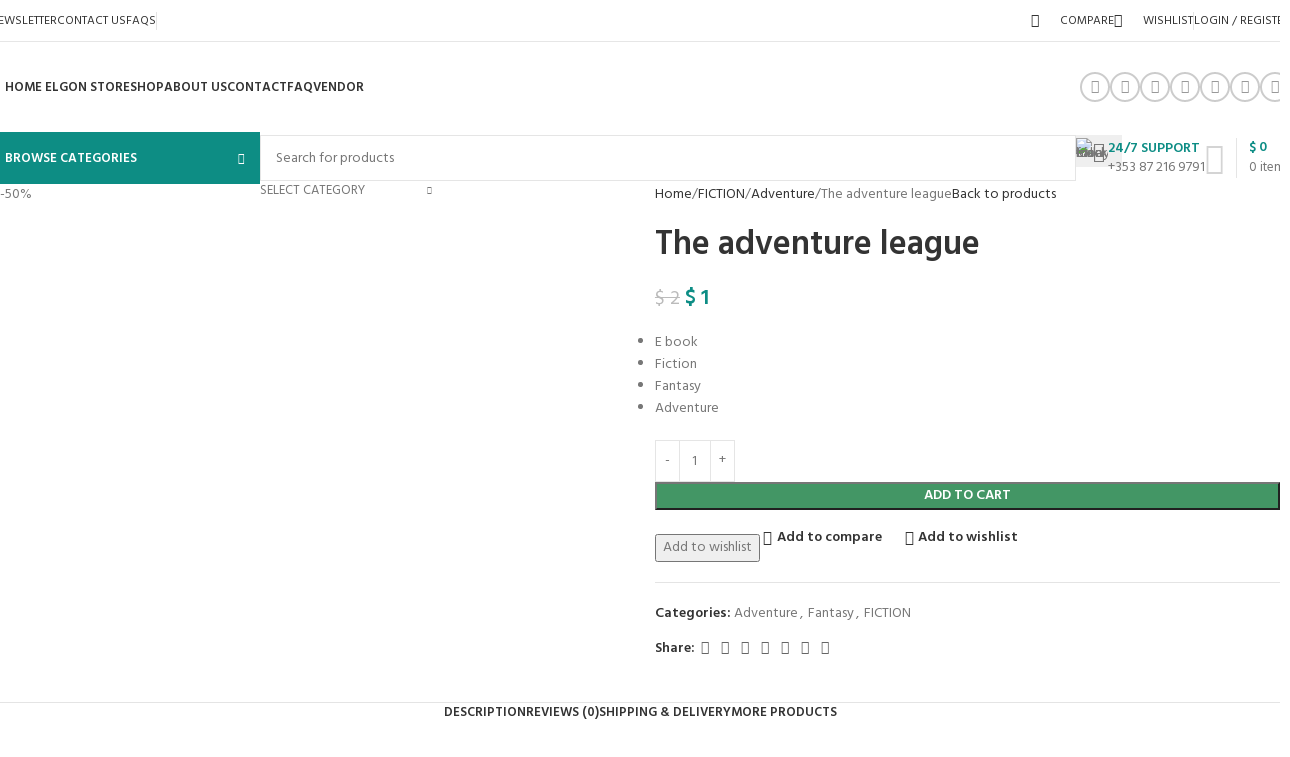

--- FILE ---
content_type: text/html; charset=UTF-8
request_url: https://elgonstore.com/index.php/product/the-adventure-league/
body_size: 75832
content:
<!DOCTYPE html>
<html lang="en-US">
<head>
	<meta charset="UTF-8">
	<link rel="profile" href="https://gmpg.org/xfn/11">
	<link rel="pingback" href="https://elgonstore.com/xmlrpc.php">

	<title>The adventure league &#8211; Elgon Store</title>
<meta name='robots' content='max-image-preview:large' />
	<style>img:is([sizes="auto" i], [sizes^="auto," i]) { contain-intrinsic-size: 3000px 1500px }</style>
	<link rel='dns-prefetch' href='//fonts.googleapis.com' />
<link rel="alternate" type="application/rss+xml" title="Elgon Store &raquo; Feed" href="https://elgonstore.com/index.php/feed/" />
<link rel="alternate" type="application/rss+xml" title="Elgon Store &raquo; Comments Feed" href="https://elgonstore.com/index.php/comments/feed/" />
<link rel="alternate" type="application/rss+xml" title="Elgon Store &raquo; The adventure league Comments Feed" href="https://elgonstore.com/index.php/product/the-adventure-league/feed/" />
<link rel='stylesheet' id='dashicons-css' href='https://elgonstore.com/wp-includes/css/dashicons.min.css?ver=6.8.3' type='text/css' media='all' />

<link rel='stylesheet' id='wc-blocks-checkout-style-css' href='https://elgonstore.com/wp-content/plugins/woocommerce-payments/dist/blocks-checkout.css?ver=1.0' type='text/css' media='all' />
<link rel='stylesheet' id='wp-block-library-css' href='https://elgonstore.com/wp-includes/css/dist/block-library/style.min.css?ver=6.8.3' type='text/css' media='all' />
<style id='safe-svg-svg-icon-style-inline-css' type='text/css'>
.safe-svg-cover{text-align:center}.safe-svg-cover .safe-svg-inside{display:inline-block;max-width:100%}.safe-svg-cover svg{height:100%;max-height:100%;max-width:100%;width:100%}

</style>
<style id='global-styles-inline-css' type='text/css'>
:root{--wp--preset--aspect-ratio--square: 1;--wp--preset--aspect-ratio--4-3: 4/3;--wp--preset--aspect-ratio--3-4: 3/4;--wp--preset--aspect-ratio--3-2: 3/2;--wp--preset--aspect-ratio--2-3: 2/3;--wp--preset--aspect-ratio--16-9: 16/9;--wp--preset--aspect-ratio--9-16: 9/16;--wp--preset--color--black: #000000;--wp--preset--color--cyan-bluish-gray: #abb8c3;--wp--preset--color--white: #ffffff;--wp--preset--color--pale-pink: #f78da7;--wp--preset--color--vivid-red: #cf2e2e;--wp--preset--color--luminous-vivid-orange: #ff6900;--wp--preset--color--luminous-vivid-amber: #fcb900;--wp--preset--color--light-green-cyan: #7bdcb5;--wp--preset--color--vivid-green-cyan: #00d084;--wp--preset--color--pale-cyan-blue: #8ed1fc;--wp--preset--color--vivid-cyan-blue: #0693e3;--wp--preset--color--vivid-purple: #9b51e0;--wp--preset--gradient--vivid-cyan-blue-to-vivid-purple: linear-gradient(135deg,rgba(6,147,227,1) 0%,rgb(155,81,224) 100%);--wp--preset--gradient--light-green-cyan-to-vivid-green-cyan: linear-gradient(135deg,rgb(122,220,180) 0%,rgb(0,208,130) 100%);--wp--preset--gradient--luminous-vivid-amber-to-luminous-vivid-orange: linear-gradient(135deg,rgba(252,185,0,1) 0%,rgba(255,105,0,1) 100%);--wp--preset--gradient--luminous-vivid-orange-to-vivid-red: linear-gradient(135deg,rgba(255,105,0,1) 0%,rgb(207,46,46) 100%);--wp--preset--gradient--very-light-gray-to-cyan-bluish-gray: linear-gradient(135deg,rgb(238,238,238) 0%,rgb(169,184,195) 100%);--wp--preset--gradient--cool-to-warm-spectrum: linear-gradient(135deg,rgb(74,234,220) 0%,rgb(151,120,209) 20%,rgb(207,42,186) 40%,rgb(238,44,130) 60%,rgb(251,105,98) 80%,rgb(254,248,76) 100%);--wp--preset--gradient--blush-light-purple: linear-gradient(135deg,rgb(255,206,236) 0%,rgb(152,150,240) 100%);--wp--preset--gradient--blush-bordeaux: linear-gradient(135deg,rgb(254,205,165) 0%,rgb(254,45,45) 50%,rgb(107,0,62) 100%);--wp--preset--gradient--luminous-dusk: linear-gradient(135deg,rgb(255,203,112) 0%,rgb(199,81,192) 50%,rgb(65,88,208) 100%);--wp--preset--gradient--pale-ocean: linear-gradient(135deg,rgb(255,245,203) 0%,rgb(182,227,212) 50%,rgb(51,167,181) 100%);--wp--preset--gradient--electric-grass: linear-gradient(135deg,rgb(202,248,128) 0%,rgb(113,206,126) 100%);--wp--preset--gradient--midnight: linear-gradient(135deg,rgb(2,3,129) 0%,rgb(40,116,252) 100%);--wp--preset--font-size--small: 13px;--wp--preset--font-size--medium: 20px;--wp--preset--font-size--large: 36px;--wp--preset--font-size--x-large: 42px;--wp--preset--spacing--20: 0.44rem;--wp--preset--spacing--30: 0.67rem;--wp--preset--spacing--40: 1rem;--wp--preset--spacing--50: 1.5rem;--wp--preset--spacing--60: 2.25rem;--wp--preset--spacing--70: 3.38rem;--wp--preset--spacing--80: 5.06rem;--wp--preset--shadow--natural: 6px 6px 9px rgba(0, 0, 0, 0.2);--wp--preset--shadow--deep: 12px 12px 50px rgba(0, 0, 0, 0.4);--wp--preset--shadow--sharp: 6px 6px 0px rgba(0, 0, 0, 0.2);--wp--preset--shadow--outlined: 6px 6px 0px -3px rgba(255, 255, 255, 1), 6px 6px rgba(0, 0, 0, 1);--wp--preset--shadow--crisp: 6px 6px 0px rgba(0, 0, 0, 1);}:where(body) { margin: 0; }.wp-site-blocks > .alignleft { float: left; margin-right: 2em; }.wp-site-blocks > .alignright { float: right; margin-left: 2em; }.wp-site-blocks > .aligncenter { justify-content: center; margin-left: auto; margin-right: auto; }:where(.is-layout-flex){gap: 0.5em;}:where(.is-layout-grid){gap: 0.5em;}.is-layout-flow > .alignleft{float: left;margin-inline-start: 0;margin-inline-end: 2em;}.is-layout-flow > .alignright{float: right;margin-inline-start: 2em;margin-inline-end: 0;}.is-layout-flow > .aligncenter{margin-left: auto !important;margin-right: auto !important;}.is-layout-constrained > .alignleft{float: left;margin-inline-start: 0;margin-inline-end: 2em;}.is-layout-constrained > .alignright{float: right;margin-inline-start: 2em;margin-inline-end: 0;}.is-layout-constrained > .aligncenter{margin-left: auto !important;margin-right: auto !important;}.is-layout-constrained > :where(:not(.alignleft):not(.alignright):not(.alignfull)){margin-left: auto !important;margin-right: auto !important;}body .is-layout-flex{display: flex;}.is-layout-flex{flex-wrap: wrap;align-items: center;}.is-layout-flex > :is(*, div){margin: 0;}body .is-layout-grid{display: grid;}.is-layout-grid > :is(*, div){margin: 0;}body{padding-top: 0px;padding-right: 0px;padding-bottom: 0px;padding-left: 0px;}a:where(:not(.wp-element-button)){text-decoration: none;}:root :where(.wp-element-button, .wp-block-button__link){background-color: #32373c;border-width: 0;color: #fff;font-family: inherit;font-size: inherit;line-height: inherit;padding: calc(0.667em + 2px) calc(1.333em + 2px);text-decoration: none;}.has-black-color{color: var(--wp--preset--color--black) !important;}.has-cyan-bluish-gray-color{color: var(--wp--preset--color--cyan-bluish-gray) !important;}.has-white-color{color: var(--wp--preset--color--white) !important;}.has-pale-pink-color{color: var(--wp--preset--color--pale-pink) !important;}.has-vivid-red-color{color: var(--wp--preset--color--vivid-red) !important;}.has-luminous-vivid-orange-color{color: var(--wp--preset--color--luminous-vivid-orange) !important;}.has-luminous-vivid-amber-color{color: var(--wp--preset--color--luminous-vivid-amber) !important;}.has-light-green-cyan-color{color: var(--wp--preset--color--light-green-cyan) !important;}.has-vivid-green-cyan-color{color: var(--wp--preset--color--vivid-green-cyan) !important;}.has-pale-cyan-blue-color{color: var(--wp--preset--color--pale-cyan-blue) !important;}.has-vivid-cyan-blue-color{color: var(--wp--preset--color--vivid-cyan-blue) !important;}.has-vivid-purple-color{color: var(--wp--preset--color--vivid-purple) !important;}.has-black-background-color{background-color: var(--wp--preset--color--black) !important;}.has-cyan-bluish-gray-background-color{background-color: var(--wp--preset--color--cyan-bluish-gray) !important;}.has-white-background-color{background-color: var(--wp--preset--color--white) !important;}.has-pale-pink-background-color{background-color: var(--wp--preset--color--pale-pink) !important;}.has-vivid-red-background-color{background-color: var(--wp--preset--color--vivid-red) !important;}.has-luminous-vivid-orange-background-color{background-color: var(--wp--preset--color--luminous-vivid-orange) !important;}.has-luminous-vivid-amber-background-color{background-color: var(--wp--preset--color--luminous-vivid-amber) !important;}.has-light-green-cyan-background-color{background-color: var(--wp--preset--color--light-green-cyan) !important;}.has-vivid-green-cyan-background-color{background-color: var(--wp--preset--color--vivid-green-cyan) !important;}.has-pale-cyan-blue-background-color{background-color: var(--wp--preset--color--pale-cyan-blue) !important;}.has-vivid-cyan-blue-background-color{background-color: var(--wp--preset--color--vivid-cyan-blue) !important;}.has-vivid-purple-background-color{background-color: var(--wp--preset--color--vivid-purple) !important;}.has-black-border-color{border-color: var(--wp--preset--color--black) !important;}.has-cyan-bluish-gray-border-color{border-color: var(--wp--preset--color--cyan-bluish-gray) !important;}.has-white-border-color{border-color: var(--wp--preset--color--white) !important;}.has-pale-pink-border-color{border-color: var(--wp--preset--color--pale-pink) !important;}.has-vivid-red-border-color{border-color: var(--wp--preset--color--vivid-red) !important;}.has-luminous-vivid-orange-border-color{border-color: var(--wp--preset--color--luminous-vivid-orange) !important;}.has-luminous-vivid-amber-border-color{border-color: var(--wp--preset--color--luminous-vivid-amber) !important;}.has-light-green-cyan-border-color{border-color: var(--wp--preset--color--light-green-cyan) !important;}.has-vivid-green-cyan-border-color{border-color: var(--wp--preset--color--vivid-green-cyan) !important;}.has-pale-cyan-blue-border-color{border-color: var(--wp--preset--color--pale-cyan-blue) !important;}.has-vivid-cyan-blue-border-color{border-color: var(--wp--preset--color--vivid-cyan-blue) !important;}.has-vivid-purple-border-color{border-color: var(--wp--preset--color--vivid-purple) !important;}.has-vivid-cyan-blue-to-vivid-purple-gradient-background{background: var(--wp--preset--gradient--vivid-cyan-blue-to-vivid-purple) !important;}.has-light-green-cyan-to-vivid-green-cyan-gradient-background{background: var(--wp--preset--gradient--light-green-cyan-to-vivid-green-cyan) !important;}.has-luminous-vivid-amber-to-luminous-vivid-orange-gradient-background{background: var(--wp--preset--gradient--luminous-vivid-amber-to-luminous-vivid-orange) !important;}.has-luminous-vivid-orange-to-vivid-red-gradient-background{background: var(--wp--preset--gradient--luminous-vivid-orange-to-vivid-red) !important;}.has-very-light-gray-to-cyan-bluish-gray-gradient-background{background: var(--wp--preset--gradient--very-light-gray-to-cyan-bluish-gray) !important;}.has-cool-to-warm-spectrum-gradient-background{background: var(--wp--preset--gradient--cool-to-warm-spectrum) !important;}.has-blush-light-purple-gradient-background{background: var(--wp--preset--gradient--blush-light-purple) !important;}.has-blush-bordeaux-gradient-background{background: var(--wp--preset--gradient--blush-bordeaux) !important;}.has-luminous-dusk-gradient-background{background: var(--wp--preset--gradient--luminous-dusk) !important;}.has-pale-ocean-gradient-background{background: var(--wp--preset--gradient--pale-ocean) !important;}.has-electric-grass-gradient-background{background: var(--wp--preset--gradient--electric-grass) !important;}.has-midnight-gradient-background{background: var(--wp--preset--gradient--midnight) !important;}.has-small-font-size{font-size: var(--wp--preset--font-size--small) !important;}.has-medium-font-size{font-size: var(--wp--preset--font-size--medium) !important;}.has-large-font-size{font-size: var(--wp--preset--font-size--large) !important;}.has-x-large-font-size{font-size: var(--wp--preset--font-size--x-large) !important;}
:where(.wp-block-post-template.is-layout-flex){gap: 1.25em;}:where(.wp-block-post-template.is-layout-grid){gap: 1.25em;}
:where(.wp-block-columns.is-layout-flex){gap: 2em;}:where(.wp-block-columns.is-layout-grid){gap: 2em;}
:root :where(.wp-block-pullquote){font-size: 1.5em;line-height: 1.6;}
</style>
<style id='woocommerce-inline-inline-css' type='text/css'>
.woocommerce form .form-row .required { visibility: visible; }
</style>
<link rel='stylesheet' id='perfect-scrollbar-css' href='https://elgonstore.com/wp-content/plugins/woo-smart-wishlist/assets/libs/perfect-scrollbar/css/perfect-scrollbar.min.css?ver=6.8.3' type='text/css' media='all' />
<link rel='stylesheet' id='perfect-scrollbar-wpc-css' href='https://elgonstore.com/wp-content/plugins/woo-smart-wishlist/assets/libs/perfect-scrollbar/css/custom-theme.css?ver=6.8.3' type='text/css' media='all' />
<link rel='stylesheet' id='woosw-icons-css' href='https://elgonstore.com/wp-content/plugins/woo-smart-wishlist/assets/css/icons.css?ver=4.8.0' type='text/css' media='all' />
<link rel='stylesheet' id='woosw-frontend-css' href='https://elgonstore.com/wp-content/plugins/woo-smart-wishlist/assets/css/frontend.css?ver=4.8.0' type='text/css' media='all' />
<style id='woosw-frontend-inline-css' type='text/css'>
.woosw-popup .woosw-popup-inner .woosw-popup-content .woosw-popup-content-bot .woosw-notice { background-color: #5fbd74; } .woosw-popup .woosw-popup-inner .woosw-popup-content .woosw-popup-content-bot .woosw-popup-content-bot-inner a:hover { color: #5fbd74; border-color: #5fbd74; } 
</style>
<link rel='stylesheet' id='WCPAY_PAYMENT_REQUEST-css' href='https://elgonstore.com/wp-content/plugins/woocommerce-payments/dist/payment-request.css?ver=7.1.0' type='text/css' media='all' />
<link rel='stylesheet' id='dokan-style-css' href='https://elgonstore.com/wp-content/plugins/dokan-lite/assets/css/style.css?ver=1706696047' type='text/css' media='all' />
<link rel='stylesheet' id='dokan-modal-css' href='https://elgonstore.com/wp-content/plugins/dokan-lite/assets/vendors/izimodal/iziModal.min.css?ver=1706696047' type='text/css' media='all' />
<link rel='stylesheet' id='dokan-fontawesome-css' href='https://elgonstore.com/wp-content/plugins/dokan-lite/assets/vendors/font-awesome/font-awesome.min.css?ver=3.9.8' type='text/css' media='all' />
<link rel='stylesheet' id='dokan-select2-css-css' href='https://elgonstore.com/wp-content/plugins/dokan-lite/assets/vendors/select2/select2.css?ver=3.9.8' type='text/css' media='all' />
<link rel='stylesheet' id='tawcvs-frontend-css' href='https://elgonstore.com/wp-content/plugins/variation-swatches-for-woocommerce/assets/css/frontend.css?ver=2.2.1' type='text/css' media='all' />
<link rel='stylesheet' id='woodmart-style-css' href='https://elgonstore.com/wp-content/themes/woodmart/css/parts/base.min.css?ver=8.1.2' type='text/css' media='all' />
<link rel='stylesheet' id='wd-woo-dokan-vend-css' href='https://elgonstore.com/wp-content/themes/woodmart/css/parts/int-woo-dokan-vend.min.css?ver=8.1.2' type='text/css' media='all' />
<link rel='stylesheet' id='wd-revolution-slider-css' href='https://elgonstore.com/wp-content/themes/woodmart/css/parts/int-rev-slider.min.css?ver=8.1.2' type='text/css' media='all' />
<link rel='stylesheet' id='wd-woo-payments-css' href='https://elgonstore.com/wp-content/themes/woodmart/css/parts/int-woo-payments.min.css?ver=8.1.2' type='text/css' media='all' />
<link rel='stylesheet' id='wd-elementor-pro-base-css' href='https://elgonstore.com/wp-content/themes/woodmart/css/parts/int-elementor-pro.min.css?ver=8.1.2' type='text/css' media='all' />
<link rel='stylesheet' id='wd-woocommerce-base-css' href='https://elgonstore.com/wp-content/themes/woodmart/css/parts/woocommerce-base.min.css?ver=8.1.2' type='text/css' media='all' />
<link rel='stylesheet' id='wd-mod-star-rating-css' href='https://elgonstore.com/wp-content/themes/woodmart/css/parts/mod-star-rating.min.css?ver=8.1.2' type='text/css' media='all' />
<link rel='stylesheet' id='wd-woocommerce-block-notices-css' href='https://elgonstore.com/wp-content/themes/woodmart/css/parts/woo-mod-block-notices.min.css?ver=8.1.2' type='text/css' media='all' />
<link rel='stylesheet' id='wd-woo-mod-quantity-css' href='https://elgonstore.com/wp-content/themes/woodmart/css/parts/woo-mod-quantity.min.css?ver=8.1.2' type='text/css' media='all' />
<link rel='stylesheet' id='wd-woo-single-prod-el-base-css' href='https://elgonstore.com/wp-content/themes/woodmart/css/parts/woo-single-prod-el-base.min.css?ver=8.1.2' type='text/css' media='all' />
<link rel='stylesheet' id='wd-woo-mod-stock-status-css' href='https://elgonstore.com/wp-content/themes/woodmart/css/parts/woo-mod-stock-status.min.css?ver=8.1.2' type='text/css' media='all' />
<link rel='stylesheet' id='wd-woo-mod-shop-attributes-css' href='https://elgonstore.com/wp-content/themes/woodmart/css/parts/woo-mod-shop-attributes.min.css?ver=8.1.2' type='text/css' media='all' />
<link rel='stylesheet' id='wd-wp-blocks-css' href='https://elgonstore.com/wp-content/themes/woodmart/css/parts/wp-blocks.min.css?ver=8.1.2' type='text/css' media='all' />
<link rel='stylesheet' id='wd-header-base-css' href='https://elgonstore.com/wp-content/themes/woodmart/css/parts/header-base.min.css?ver=8.1.2' type='text/css' media='all' />
<link rel='stylesheet' id='wd-mod-tools-css' href='https://elgonstore.com/wp-content/themes/woodmart/css/parts/mod-tools.min.css?ver=8.1.2' type='text/css' media='all' />
<link rel='stylesheet' id='wd-header-elements-base-css' href='https://elgonstore.com/wp-content/themes/woodmart/css/parts/header-el-base.min.css?ver=8.1.2' type='text/css' media='all' />
<link rel='stylesheet' id='wd-woo-mod-login-form-css' href='https://elgonstore.com/wp-content/themes/woodmart/css/parts/woo-mod-login-form.min.css?ver=8.1.2' type='text/css' media='all' />
<link rel='stylesheet' id='wd-header-my-account-css' href='https://elgonstore.com/wp-content/themes/woodmart/css/parts/header-el-my-account.min.css?ver=8.1.2' type='text/css' media='all' />
<link rel='stylesheet' id='wd-social-icons-css' href='https://elgonstore.com/wp-content/themes/woodmart/css/parts/el-social-icons.min.css?ver=8.1.2' type='text/css' media='all' />
<link rel='stylesheet' id='wd-social-icons-styles-css' href='https://elgonstore.com/wp-content/themes/woodmart/css/parts/el-social-styles.min.css?ver=8.1.2' type='text/css' media='all' />
<link rel='stylesheet' id='wd-header-mobile-nav-dropdown-css' href='https://elgonstore.com/wp-content/themes/woodmart/css/parts/header-el-mobile-nav-dropdown.min.css?ver=8.1.2' type='text/css' media='all' />
<link rel='stylesheet' id='wd-header-cart-side-css' href='https://elgonstore.com/wp-content/themes/woodmart/css/parts/header-el-cart-side.min.css?ver=8.1.2' type='text/css' media='all' />
<link rel='stylesheet' id='wd-header-cart-css' href='https://elgonstore.com/wp-content/themes/woodmart/css/parts/header-el-cart.min.css?ver=8.1.2' type='text/css' media='all' />
<link rel='stylesheet' id='wd-widget-shopping-cart-css' href='https://elgonstore.com/wp-content/themes/woodmart/css/parts/woo-widget-shopping-cart.min.css?ver=8.1.2' type='text/css' media='all' />
<link rel='stylesheet' id='wd-widget-product-list-css' href='https://elgonstore.com/wp-content/themes/woodmart/css/parts/woo-widget-product-list.min.css?ver=8.1.2' type='text/css' media='all' />
<link rel='stylesheet' id='wd-header-el-category-more-btn-css' href='https://elgonstore.com/wp-content/themes/woodmart/css/parts/header-el-category-more-btn.min.css?ver=8.1.2' type='text/css' media='all' />
<link rel='stylesheet' id='wd-header-categories-nav-css' href='https://elgonstore.com/wp-content/themes/woodmart/css/parts/header-el-category-nav.min.css?ver=8.1.2' type='text/css' media='all' />
<link rel='stylesheet' id='wd-mod-nav-vertical-css' href='https://elgonstore.com/wp-content/themes/woodmart/css/parts/mod-nav-vertical.min.css?ver=8.1.2' type='text/css' media='all' />
<link rel='stylesheet' id='wd-mod-nav-vertical-design-default-css' href='https://elgonstore.com/wp-content/themes/woodmart/css/parts/mod-nav-vertical-design-default.min.css?ver=8.1.2' type='text/css' media='all' />
<link rel='stylesheet' id='wd-header-search-css' href='https://elgonstore.com/wp-content/themes/woodmart/css/parts/header-el-search.min.css?ver=8.1.2' type='text/css' media='all' />
<link rel='stylesheet' id='wd-header-search-form-css' href='https://elgonstore.com/wp-content/themes/woodmart/css/parts/header-el-search-form.min.css?ver=8.1.2' type='text/css' media='all' />
<link rel='stylesheet' id='wd-wd-search-results-css' href='https://elgonstore.com/wp-content/themes/woodmart/css/parts/wd-search-results.min.css?ver=8.1.2' type='text/css' media='all' />
<link rel='stylesheet' id='wd-wd-search-form-css' href='https://elgonstore.com/wp-content/themes/woodmart/css/parts/wd-search-form.min.css?ver=8.1.2' type='text/css' media='all' />
<link rel='stylesheet' id='wd-wd-search-cat-css' href='https://elgonstore.com/wp-content/themes/woodmart/css/parts/wd-search-cat.min.css?ver=8.1.2' type='text/css' media='all' />
<link rel='stylesheet' id='wd-helpers-wpb-elem-css' href='https://elgonstore.com/wp-content/themes/woodmart/css/parts/helpers-wpb-elem.min.css?ver=8.1.2' type='text/css' media='all' />
<link rel='stylesheet' id='wd-info-box-css' href='https://elgonstore.com/wp-content/themes/woodmart/css/parts/el-info-box.min.css?ver=8.1.2' type='text/css' media='all' />
<link rel='stylesheet' id='wd-header-cart-design-3-css' href='https://elgonstore.com/wp-content/themes/woodmart/css/parts/header-el-cart-design-3.min.css?ver=8.1.2' type='text/css' media='all' />
<link rel='stylesheet' id='wd-page-title-css' href='https://elgonstore.com/wp-content/themes/woodmart/css/parts/page-title.min.css?ver=8.1.2' type='text/css' media='all' />
<link rel='stylesheet' id='wd-woo-single-prod-predefined-css' href='https://elgonstore.com/wp-content/themes/woodmart/css/parts/woo-single-prod-predefined.min.css?ver=8.1.2' type='text/css' media='all' />
<link rel='stylesheet' id='wd-woo-single-prod-and-quick-view-predefined-css' href='https://elgonstore.com/wp-content/themes/woodmart/css/parts/woo-single-prod-and-quick-view-predefined.min.css?ver=8.1.2' type='text/css' media='all' />
<link rel='stylesheet' id='wd-woo-single-prod-el-tabs-predefined-css' href='https://elgonstore.com/wp-content/themes/woodmart/css/parts/woo-single-prod-el-tabs-predefined.min.css?ver=8.1.2' type='text/css' media='all' />
<link rel='stylesheet' id='wd-woo-single-prod-el-gallery-css' href='https://elgonstore.com/wp-content/themes/woodmart/css/parts/woo-single-prod-el-gallery.min.css?ver=8.1.2' type='text/css' media='all' />
<link rel='stylesheet' id='wd-woo-single-prod-el-gallery-opt-thumb-left-desktop-css' href='https://elgonstore.com/wp-content/themes/woodmart/css/parts/woo-single-prod-el-gallery-opt-thumb-left-desktop.min.css?ver=8.1.2' type='text/css' media='all' />
<link rel='stylesheet' id='wd-swiper-css' href='https://elgonstore.com/wp-content/themes/woodmart/css/parts/lib-swiper.min.css?ver=8.1.2' type='text/css' media='all' />
<link rel='stylesheet' id='wd-woo-mod-product-labels-css' href='https://elgonstore.com/wp-content/themes/woodmart/css/parts/woo-mod-product-labels.min.css?ver=8.1.2' type='text/css' media='all' />
<link rel='stylesheet' id='wd-woo-mod-product-labels-rect-css' href='https://elgonstore.com/wp-content/themes/woodmart/css/parts/woo-mod-product-labels-rect.min.css?ver=8.1.2' type='text/css' media='all' />
<link rel='stylesheet' id='wd-swiper-arrows-css' href='https://elgonstore.com/wp-content/themes/woodmart/css/parts/lib-swiper-arrows.min.css?ver=8.1.2' type='text/css' media='all' />
<link rel='stylesheet' id='wd-photoswipe-css' href='https://elgonstore.com/wp-content/themes/woodmart/css/parts/lib-photoswipe.min.css?ver=8.1.2' type='text/css' media='all' />
<link rel='stylesheet' id='wd-woo-single-prod-el-navigation-css' href='https://elgonstore.com/wp-content/themes/woodmart/css/parts/woo-single-prod-el-navigation.min.css?ver=8.1.2' type='text/css' media='all' />
<link rel='stylesheet' id='wd-tabs-css' href='https://elgonstore.com/wp-content/themes/woodmart/css/parts/el-tabs.min.css?ver=8.1.2' type='text/css' media='all' />
<link rel='stylesheet' id='wd-woo-single-prod-el-tabs-opt-layout-tabs-css' href='https://elgonstore.com/wp-content/themes/woodmart/css/parts/woo-single-prod-el-tabs-opt-layout-tabs.min.css?ver=8.1.2' type='text/css' media='all' />
<link rel='stylesheet' id='wd-accordion-css' href='https://elgonstore.com/wp-content/themes/woodmart/css/parts/el-accordion.min.css?ver=8.1.2' type='text/css' media='all' />
<link rel='stylesheet' id='wd-accordion-elem-wpb-css' href='https://elgonstore.com/wp-content/themes/woodmart/css/parts/el-accordion-wpb-elem.min.css?ver=8.1.2' type='text/css' media='all' />
<link rel='stylesheet' id='wd-woo-single-prod-el-reviews-css' href='https://elgonstore.com/wp-content/themes/woodmart/css/parts/woo-single-prod-el-reviews.min.css?ver=8.1.2' type='text/css' media='all' />
<link rel='stylesheet' id='wd-woo-single-prod-el-reviews-style-1-css' href='https://elgonstore.com/wp-content/themes/woodmart/css/parts/woo-single-prod-el-reviews-style-1.min.css?ver=8.1.2' type='text/css' media='all' />
<link rel='stylesheet' id='wd-mod-comments-css' href='https://elgonstore.com/wp-content/themes/woodmart/css/parts/mod-comments.min.css?ver=8.1.2' type='text/css' media='all' />
<link rel='stylesheet' id='wd-product-loop-css' href='https://elgonstore.com/wp-content/themes/woodmart/css/parts/woo-product-loop.min.css?ver=8.1.2' type='text/css' media='all' />
<link rel='stylesheet' id='wd-product-loop-base-css' href='https://elgonstore.com/wp-content/themes/woodmart/css/parts/woo-product-loop-base.min.css?ver=8.1.2' type='text/css' media='all' />
<link rel='stylesheet' id='wd-woo-mod-add-btn-replace-css' href='https://elgonstore.com/wp-content/themes/woodmart/css/parts/woo-mod-add-btn-replace.min.css?ver=8.1.2' type='text/css' media='all' />
<link rel='stylesheet' id='wd-mod-more-description-css' href='https://elgonstore.com/wp-content/themes/woodmart/css/parts/mod-more-description.min.css?ver=8.1.2' type='text/css' media='all' />
<link rel='stylesheet' id='wd-categories-loop-default-css' href='https://elgonstore.com/wp-content/themes/woodmart/css/parts/woo-categories-loop-default-old.min.css?ver=8.1.2' type='text/css' media='all' />
<link rel='stylesheet' id='wd-woo-categories-loop-css' href='https://elgonstore.com/wp-content/themes/woodmart/css/parts/woo-categories-loop.min.css?ver=8.1.2' type='text/css' media='all' />
<link rel='stylesheet' id='wd-categories-loop-css' href='https://elgonstore.com/wp-content/themes/woodmart/css/parts/woo-categories-loop-old.min.css?ver=8.1.2' type='text/css' media='all' />
<link rel='stylesheet' id='wd-sticky-loader-css' href='https://elgonstore.com/wp-content/themes/woodmart/css/parts/mod-sticky-loader.min.css?ver=8.1.2' type='text/css' media='all' />
<link rel='stylesheet' id='wd-mfp-popup-css' href='https://elgonstore.com/wp-content/themes/woodmart/css/parts/lib-magnific-popup.min.css?ver=8.1.2' type='text/css' media='all' />
<link rel='stylesheet' id='wd-swiper-pagin-css' href='https://elgonstore.com/wp-content/themes/woodmart/css/parts/lib-swiper-pagin.min.css?ver=8.1.2' type='text/css' media='all' />
<link rel='stylesheet' id='wd-widget-collapse-css' href='https://elgonstore.com/wp-content/themes/woodmart/css/parts/opt-widget-collapse.min.css?ver=8.1.2' type='text/css' media='all' />
<link rel='stylesheet' id='wd-footer-base-css' href='https://elgonstore.com/wp-content/themes/woodmart/css/parts/footer-base.min.css?ver=8.1.2' type='text/css' media='all' />
<link rel='stylesheet' id='wd-scroll-top-css' href='https://elgonstore.com/wp-content/themes/woodmart/css/parts/opt-scrolltotop.min.css?ver=8.1.2' type='text/css' media='all' />
<link rel='stylesheet' id='wd-header-my-account-sidebar-css' href='https://elgonstore.com/wp-content/themes/woodmart/css/parts/header-el-my-account-sidebar.min.css?ver=8.1.2' type='text/css' media='all' />
<link rel='stylesheet' id='wd-header-banner-css' href='https://elgonstore.com/wp-content/themes/woodmart/css/parts/opt-header-banner.min.css?ver=8.1.2' type='text/css' media='all' />
<link rel='stylesheet' id='wd-sticky-social-buttons-css' href='https://elgonstore.com/wp-content/themes/woodmart/css/parts/opt-sticky-social.min.css?ver=8.1.2' type='text/css' media='all' />
<link rel='stylesheet' id='wd-cookies-popup-css' href='https://elgonstore.com/wp-content/themes/woodmart/css/parts/opt-cookies.min.css?ver=8.1.2' type='text/css' media='all' />
<link rel='stylesheet' id='wd-bottom-toolbar-css' href='https://elgonstore.com/wp-content/themes/woodmart/css/parts/opt-bottom-toolbar.min.css?ver=8.1.2' type='text/css' media='all' />
<link rel='stylesheet' id='xts-google-fonts-css' href='https://fonts.googleapis.com/css?family=Hind%3A400%2C600%7CRaleway%3A400%2C600&#038;ver=8.1.2' type='text/css' media='all' />
<script type="text/javascript" src="https://elgonstore.com/wp-includes/js/jquery/jquery.min.js?ver=3.7.1" id="jquery-core-js"></script>
<script type="text/javascript" src="https://elgonstore.com/wp-includes/js/jquery/jquery-migrate.min.js?ver=3.4.1" id="jquery-migrate-js"></script>
<script type="text/javascript" src="https://elgonstore.com/wp-content/plugins/dokan-lite/assets/vendors/izimodal/iziModal.min.js?ver=3.9.8" id="dokan-modal-js"></script>
<script type="text/javascript" id="dokan-i18n-jed-js-extra">
/* <![CDATA[ */
var dokan = {"ajaxurl":"https:\/\/elgonstore.com\/wp-admin\/admin-ajax.php","nonce":"ceb0892906","ajax_loader":"https:\/\/elgonstore.com\/wp-content\/plugins\/dokan-lite\/assets\/images\/ajax-loader.gif","seller":{"available":"Available","notAvailable":"Not Available"},"delete_confirm":"Are you sure?","wrong_message":"Something went wrong. Please try again.","vendor_percentage":"100","commission_type":"percentage","rounding_precision":"6","mon_decimal_point":".","currency_format_num_decimals":"0","currency_format_symbol":"$","currency_format_decimal_sep":".","currency_format_thousand_sep":",","currency_format":"%s\u00a0%v","round_at_subtotal":"no","product_types":["simple"],"loading_img":"https:\/\/elgonstore.com\/wp-content\/plugins\/dokan-lite\/assets\/images\/loading.gif","store_product_search_nonce":"66faa2ebce","i18n_download_permission":"Are you sure you want to revoke access to this download?","i18n_download_access":"Could not grant access - the user may already have permission for this file or billing email is not set. Ensure the billing email is set, and the order has been saved.","maximum_tags_select_length":"-1","modal_header_color":"#F05025","i18n_choose_featured_img":"Upload featured image","i18n_choose_file":"Choose a file","i18n_choose_gallery":"Add Images to Product Gallery","i18n_choose_featured_img_btn_text":"Set featured image","i18n_choose_file_btn_text":"Insert file URL","i18n_choose_gallery_btn_text":"Add to gallery","duplicates_attribute_messg":"Sorry, this attribute option already exists, Try a different one.","variation_unset_warning":"Warning! This product will not have any variations if this option is not checked.","new_attribute_prompt":"Enter a name for the new attribute term:","remove_attribute":"Remove this attribute?","dokan_placeholder_img_src":"https:\/\/elgonstore.com\/wp-content\/uploads\/woocommerce-placeholder-430x430.png","add_variation_nonce":"840b1f37c4","link_variation_nonce":"3c4c41e4d9","delete_variations_nonce":"17632b029e","load_variations_nonce":"b9451c2492","save_variations_nonce":"3d6cf9b378","bulk_edit_variations_nonce":"22fa539217","i18n_link_all_variations":"Are you sure you want to link all variations? This will create a new variation for each and every possible combination of variation attributes (max 50 per run).","i18n_enter_a_value":"Enter a value","i18n_enter_menu_order":"Variation menu order (determines position in the list of variations)","i18n_enter_a_value_fixed_or_percent":"Enter a value (fixed or %)","i18n_delete_all_variations":"Are you sure you want to delete all variations? This cannot be undone.","i18n_last_warning":"Last warning, are you sure?","i18n_choose_image":"Choose an image","i18n_set_image":"Set variation image","i18n_variation_added":"variation added","i18n_variations_added":"variations added","i18n_no_variations_added":"No variations added","i18n_remove_variation":"Are you sure you want to remove this variation?","i18n_scheduled_sale_start":"Sale start date (YYYY-MM-DD format or leave blank)","i18n_scheduled_sale_end":"Sale end date (YYYY-MM-DD format or leave blank)","i18n_edited_variations":"Save changes before changing page?","i18n_variation_count_single":"%qty% variation","i18n_variation_count_plural":"%qty% variations","i18n_no_result_found":"No Result Found","i18n_sales_price_error":"Please insert value less than the regular price!","i18n_decimal_error":"Please enter with one decimal point (.) without thousand separators.","i18n_mon_decimal_error":"Please enter with one monetary decimal point (.) without thousand separators and currency symbols.","i18n_country_iso_error":"Please enter in country code with two capital letters.","i18n_sale_less_than_regular_error":"Please enter in a value less than the regular price.","i18n_delete_product_notice":"This product has produced sales and may be linked to existing orders. Are you sure you want to delete it?","i18n_remove_personal_data_notice":"This action cannot be reversed. Are you sure you wish to erase personal data from the selected orders?","decimal_point":".","variations_per_page":"10","store_banner_dimension":{"width":625,"height":300,"flex-width":true,"flex-height":true},"selectAndCrop":"Select and Crop","chooseImage":"Choose Image","product_title_required":"Product title is required","product_category_required":"Product category is required","product_created_response":"Product created successfully","search_products_nonce":"0ee51baead","search_products_tags_nonce":"6bda2ac20a","search_customer_nonce":"d149754c1c","i18n_matches_1":"One result is available, press enter to select it.","i18n_matches_n":"%qty% results are available, use up and down arrow keys to navigate.","i18n_no_matches":"No matches found","i18n_ajax_error":"Loading failed","i18n_input_too_short_1":"Please enter 1 or more characters","i18n_input_too_short_n":"Please enter %qty% or more characters","i18n_input_too_long_1":"Please delete 1 character","i18n_input_too_long_n":"Please delete %qty% characters","i18n_selection_too_long_1":"You can only select 1 item","i18n_selection_too_long_n":"You can only select %qty% items","i18n_load_more":"Loading more results\u2026","i18n_searching":"Searching\u2026","i18n_calculating":"Calculating","i18n_ok_text":"OK","i18n_cancel_text":"Cancel","i18n_attribute_label":"Attribute Name","i18n_date_format":"F j, Y","dokan_banner_added_alert_msg":"Are you sure? You have uploaded banner but didn't click the Update Settings button!","update_settings":"Update Settings","rest":{"root":"https:\/\/elgonstore.com\/index.php\/wp-json\/","nonce":"c2c120eb45","version":"dokan\/v1"},"api":null,"libs":[],"routeComponents":{"default":null},"routes":[],"urls":{"assetsUrl":"https:\/\/elgonstore.com\/wp-content\/plugins\/dokan-lite\/assets"}};
/* ]]> */
</script>
<script type="text/javascript" src="https://elgonstore.com/wp-content/plugins/dokan-lite/assets/vendors/i18n/jed.js?ver=3.9.8" id="dokan-i18n-jed-js"></script>
<script type="text/javascript" src="https://elgonstore.com/wp-content/plugins/dokan-lite/assets/vendors/sweetalert2/sweetalert2.all.min.js?ver=1706696047" id="dokan-sweetalert2-js"></script>
<script type="text/javascript" src="https://elgonstore.com/wp-includes/js/dist/vendor/moment.min.js?ver=2.30.1" id="moment-js"></script>
<script type="text/javascript" id="moment-js-after">
/* <![CDATA[ */
moment.updateLocale( 'en_US', {"months":["January","February","March","April","May","June","July","August","September","October","November","December"],"monthsShort":["Jan","Feb","Mar","Apr","May","Jun","Jul","Aug","Sep","Oct","Nov","Dec"],"weekdays":["Sunday","Monday","Tuesday","Wednesday","Thursday","Friday","Saturday"],"weekdaysShort":["Sun","Mon","Tue","Wed","Thu","Fri","Sat"],"week":{"dow":1},"longDateFormat":{"LT":"g:i a","LTS":null,"L":null,"LL":"F j, Y","LLL":"F j, Y g:i a","LLLL":null}} );
/* ]]> */
</script>
<script type="text/javascript" id="dokan-util-helper-js-extra">
/* <![CDATA[ */
var dokan_helper = {"i18n_date_format":"F j, Y","i18n_time_format":"g:i a","week_starts_day":"1","reverse_withdrawal":{"enabled":false},"timepicker_locale":{"am":"am","pm":"pm","AM":"AM","PM":"PM","hr":"hr","hrs":"hrs","mins":"mins"},"daterange_picker_local":{"toLabel":"To","firstDay":1,"fromLabel":"From","separator":" - ","weekLabel":"W","applyLabel":"Apply","cancelLabel":"Clear","customRangeLabel":"Custom","daysOfWeek":["Su","Mo","Tu","We","Th","Fr","Sa"],"monthNames":["January","February","March","April","May","June","July","August","September","October","November","December"]},"sweetalert_local":{"cancelButtonText":"Cancel","closeButtonText":"Close","confirmButtonText":"OK","denyButtonText":"No","closeButtonAriaLabel":"Close this dialog"}};
/* ]]> */
</script>
<script type="text/javascript" src="https://elgonstore.com/wp-content/plugins/dokan-lite/assets/js/helper.js?ver=1706696047" id="dokan-util-helper-js"></script>
<script type="text/javascript" src="https://elgonstore.com/wp-content/plugins/woocommerce/assets/js/jquery-blockui/jquery.blockUI.min.js?ver=2.7.0-wc.8.5.4" id="jquery-blockui-js" defer="defer" data-wp-strategy="defer"></script>
<script type="text/javascript" id="wc-add-to-cart-js-extra">
/* <![CDATA[ */
var wc_add_to_cart_params = {"ajax_url":"\/wp-admin\/admin-ajax.php","wc_ajax_url":"\/?wc-ajax=%%endpoint%%","i18n_view_cart":"View cart","cart_url":"https:\/\/elgonstore.com\/index.php\/cart\/","is_cart":"","cart_redirect_after_add":"no"};
/* ]]> */
</script>
<script type="text/javascript" src="https://elgonstore.com/wp-content/plugins/woocommerce/assets/js/frontend/add-to-cart.min.js?ver=8.5.4" id="wc-add-to-cart-js" defer="defer" data-wp-strategy="defer"></script>
<script type="text/javascript" src="https://elgonstore.com/wp-content/plugins/woocommerce/assets/js/zoom/jquery.zoom.min.js?ver=1.7.21-wc.8.5.4" id="zoom-js" defer="defer" data-wp-strategy="defer"></script>
<script type="text/javascript" id="wc-single-product-js-extra">
/* <![CDATA[ */
var wc_single_product_params = {"i18n_required_rating_text":"Please select a rating","review_rating_required":"yes","flexslider":{"rtl":false,"animation":"slide","smoothHeight":true,"directionNav":false,"controlNav":"thumbnails","slideshow":false,"animationSpeed":500,"animationLoop":false,"allowOneSlide":false},"zoom_enabled":"","zoom_options":[],"photoswipe_enabled":"","photoswipe_options":{"shareEl":false,"closeOnScroll":false,"history":false,"hideAnimationDuration":0,"showAnimationDuration":0},"flexslider_enabled":""};
/* ]]> */
</script>
<script type="text/javascript" src="https://elgonstore.com/wp-content/plugins/woocommerce/assets/js/frontend/single-product.min.js?ver=8.5.4" id="wc-single-product-js" defer="defer" data-wp-strategy="defer"></script>
<script type="text/javascript" src="https://elgonstore.com/wp-content/plugins/woocommerce/assets/js/js-cookie/js.cookie.min.js?ver=2.1.4-wc.8.5.4" id="js-cookie-js" data-wp-strategy="defer"></script>
<script type="text/javascript" id="woocommerce-js-extra">
/* <![CDATA[ */
var woocommerce_params = {"ajax_url":"\/wp-admin\/admin-ajax.php","wc_ajax_url":"\/?wc-ajax=%%endpoint%%"};
/* ]]> */
</script>
<script type="text/javascript" src="https://elgonstore.com/wp-content/plugins/woocommerce/assets/js/frontend/woocommerce.min.js?ver=8.5.4" id="woocommerce-js" defer="defer" data-wp-strategy="defer"></script>
<script type="text/javascript" id="WCPAY_ASSETS-js-extra">
/* <![CDATA[ */
var wcpayAssets = {"url":"https:\/\/elgonstore.com\/wp-content\/plugins\/woocommerce-payments\/dist\/"};
/* ]]> */
</script>
<!--[if lt IE 8]>
<script type="text/javascript" src="https://elgonstore.com/wp-includes/js/json2.min.js?ver=2015-05-03" id="json2-js"></script>
<![endif]-->
<script type="text/javascript" src="https://elgonstore.com/wp-content/themes/woodmart/js/libs/device.min.js?ver=8.1.2" id="wd-device-library-js"></script>
<script type="text/javascript" src="https://elgonstore.com/wp-content/themes/woodmart/js/scripts/global/scrollBar.min.js?ver=8.1.2" id="wd-scrollbar-js"></script>
<link rel="https://api.w.org/" href="https://elgonstore.com/index.php/wp-json/" /><link rel="alternate" title="JSON" type="application/json" href="https://elgonstore.com/index.php/wp-json/wp/v2/product/27295" /><link rel="EditURI" type="application/rsd+xml" title="RSD" href="https://elgonstore.com/xmlrpc.php?rsd" />
<meta name="generator" content="WordPress 6.8.3" />
<meta name="generator" content="WooCommerce 8.5.4" />
<link rel="canonical" href="https://elgonstore.com/index.php/product/the-adventure-league/" />
<link rel='shortlink' href='https://elgonstore.com/?p=27295' />
<link rel="alternate" title="oEmbed (JSON)" type="application/json+oembed" href="https://elgonstore.com/index.php/wp-json/oembed/1.0/embed?url=https%3A%2F%2Felgonstore.com%2Findex.php%2Fproduct%2Fthe-adventure-league%2F" />
<link rel="alternate" title="oEmbed (XML)" type="text/xml+oembed" href="https://elgonstore.com/index.php/wp-json/oembed/1.0/embed?url=https%3A%2F%2Felgonstore.com%2Findex.php%2Fproduct%2Fthe-adventure-league%2F&#038;format=xml" />
<meta name="pinterest-rich-pin" content="false" />					<meta name="viewport" content="width=device-width, initial-scale=1.0, maximum-scale=1.0, user-scalable=no">
										<noscript><style>.woocommerce-product-gallery{ opacity: 1 !important; }</style></noscript>
	<style type="text/css">.recentcomments a{display:inline !important;padding:0 !important;margin:0 !important;}</style><meta name="generator" content="Powered by Slider Revolution 6.7.34 - responsive, Mobile-Friendly Slider Plugin for WordPress with comfortable drag and drop interface." />
<link rel="icon" href="https://elgonstore.com/wp-content/uploads/2024/02/cropped-9w5cvb1kcxaubklz-001-150x150.jpg" sizes="32x32" />
<link rel="icon" href="https://elgonstore.com/wp-content/uploads/2024/02/cropped-9w5cvb1kcxaubklz-001-300x300.jpg" sizes="192x192" />
<link rel="apple-touch-icon" href="https://elgonstore.com/wp-content/uploads/2024/02/cropped-9w5cvb1kcxaubklz-001-300x300.jpg" />
<meta name="msapplication-TileImage" content="https://elgonstore.com/wp-content/uploads/2024/02/cropped-9w5cvb1kcxaubklz-001-300x300.jpg" />
<script>function setREVStartSize(e){
			//window.requestAnimationFrame(function() {
				window.RSIW = window.RSIW===undefined ? window.innerWidth : window.RSIW;
				window.RSIH = window.RSIH===undefined ? window.innerHeight : window.RSIH;
				try {
					var pw = document.getElementById(e.c).parentNode.offsetWidth,
						newh;
					pw = pw===0 || isNaN(pw) || (e.l=="fullwidth" || e.layout=="fullwidth") ? window.RSIW : pw;
					e.tabw = e.tabw===undefined ? 0 : parseInt(e.tabw);
					e.thumbw = e.thumbw===undefined ? 0 : parseInt(e.thumbw);
					e.tabh = e.tabh===undefined ? 0 : parseInt(e.tabh);
					e.thumbh = e.thumbh===undefined ? 0 : parseInt(e.thumbh);
					e.tabhide = e.tabhide===undefined ? 0 : parseInt(e.tabhide);
					e.thumbhide = e.thumbhide===undefined ? 0 : parseInt(e.thumbhide);
					e.mh = e.mh===undefined || e.mh=="" || e.mh==="auto" ? 0 : parseInt(e.mh,0);
					if(e.layout==="fullscreen" || e.l==="fullscreen")
						newh = Math.max(e.mh,window.RSIH);
					else{
						e.gw = Array.isArray(e.gw) ? e.gw : [e.gw];
						for (var i in e.rl) if (e.gw[i]===undefined || e.gw[i]===0) e.gw[i] = e.gw[i-1];
						e.gh = e.el===undefined || e.el==="" || (Array.isArray(e.el) && e.el.length==0)? e.gh : e.el;
						e.gh = Array.isArray(e.gh) ? e.gh : [e.gh];
						for (var i in e.rl) if (e.gh[i]===undefined || e.gh[i]===0) e.gh[i] = e.gh[i-1];
											
						var nl = new Array(e.rl.length),
							ix = 0,
							sl;
						e.tabw = e.tabhide>=pw ? 0 : e.tabw;
						e.thumbw = e.thumbhide>=pw ? 0 : e.thumbw;
						e.tabh = e.tabhide>=pw ? 0 : e.tabh;
						e.thumbh = e.thumbhide>=pw ? 0 : e.thumbh;
						for (var i in e.rl) nl[i] = e.rl[i]<window.RSIW ? 0 : e.rl[i];
						sl = nl[0];
						for (var i in nl) if (sl>nl[i] && nl[i]>0) { sl = nl[i]; ix=i;}
						var m = pw>(e.gw[ix]+e.tabw+e.thumbw) ? 1 : (pw-(e.tabw+e.thumbw)) / (e.gw[ix]);
						newh =  (e.gh[ix] * m) + (e.tabh + e.thumbh);
					}
					var el = document.getElementById(e.c);
					if (el!==null && el) el.style.height = newh+"px";
					el = document.getElementById(e.c+"_wrapper");
					if (el!==null && el) {
						el.style.height = newh+"px";
						el.style.display = "block";
					}
				} catch(e){
					console.log("Failure at Presize of Slider:" + e)
				}
			//});
		  };</script>
<style>
		
		</style>			<style id="wd-style-header_500955-css" data-type="wd-style-header_500955">
				:root{
	--wd-top-bar-h: 42px;
	--wd-top-bar-sm-h: .00001px;
	--wd-top-bar-sticky-h: .00001px;
	--wd-top-bar-brd-w: 1px;

	--wd-header-general-h: 90px;
	--wd-header-general-sm-h: 60px;
	--wd-header-general-sticky-h: .00001px;
	--wd-header-general-brd-w: .00001px;

	--wd-header-bottom-h: 52px;
	--wd-header-bottom-sm-h: 52px;
	--wd-header-bottom-sticky-h: .00001px;
	--wd-header-bottom-brd-w: .00001px;

	--wd-header-clone-h: 60px;

	--wd-header-brd-w: calc(var(--wd-top-bar-brd-w) + var(--wd-header-general-brd-w) + var(--wd-header-bottom-brd-w));
	--wd-header-h: calc(var(--wd-top-bar-h) + var(--wd-header-general-h) + var(--wd-header-bottom-h) + var(--wd-header-brd-w));
	--wd-header-sticky-h: calc(var(--wd-top-bar-sticky-h) + var(--wd-header-general-sticky-h) + var(--wd-header-bottom-sticky-h) + var(--wd-header-clone-h) + var(--wd-header-brd-w));
	--wd-header-sm-h: calc(var(--wd-top-bar-sm-h) + var(--wd-header-general-sm-h) + var(--wd-header-bottom-sm-h) + var(--wd-header-brd-w));
}

.whb-top-bar .wd-dropdown {
	margin-top: 1px;
}

.whb-top-bar .wd-dropdown:after {
	height: 11px;
}



:root:has(.whb-top-bar.whb-border-boxed) {
	--wd-top-bar-brd-w: .00001px;
}

@media (max-width: 1024px) {
:root:has(.whb-top-bar.whb-hidden-mobile) {
	--wd-top-bar-brd-w: .00001px;
}
}



.whb-header-bottom .wd-dropdown {
	margin-top: 6px;
}

.whb-header-bottom .wd-dropdown:after {
	height: 16px;
}


.whb-clone.whb-sticked .wd-dropdown:not(.sub-sub-menu) {
	margin-top: 10px;
}

.whb-clone.whb-sticked .wd-dropdown:not(.sub-sub-menu):after {
	height: 20px;
}

		.whb-top-bar-inner { border-color: rgba(230, 230, 230, 1);border-bottom-width: 1px;border-bottom-style: solid; }
.whb-general-header {
	border-bottom-width: 0px;border-bottom-style: solid;
}
.whb-wjlcubfdmlq3d7jvmt23.wd-more-cat:not(.wd-show-cat) .item-level-0:nth-child(n+13):not(:last-child) {
				    display: none;
				}.
				wd-more-cat .item-level-0:nth-child(n+13) {
				    animation: wd-fadeIn .3s ease both;
				}
.whb-9x1ytaxq7aphtb3npidp form.searchform {
	--wd-form-height: 46px;
}
.whb-4td43oq0ylha9p25x2o4.info-box-wrapper div.wd-info-box {
	--ib-icon-sp: 10px;
}
.whb-m34jn46a25kk7meuyybb form.searchform {
	--wd-form-height: 42px;
}
.whb-header-bottom {
	border-bottom-width: 0px;border-bottom-style: solid;
}
			</style>
						<style id="wd-style-theme_settings_default-css" data-type="wd-style-theme_settings_default">
				@font-face {
	font-weight: normal;
	font-style: normal;
	font-family: "woodmart-font";
	src: url("//elgonstore.com/wp-content/themes/woodmart/fonts/woodmart-font-1-400.woff2?v=8.1.2") format("woff2");
}

@font-face {
	font-family: "star";
	font-weight: 400;
	font-style: normal;
	src: url("//elgonstore.com/wp-content/plugins/woocommerce/assets/fonts/star.eot?#iefix") format("embedded-opentype"), url("//elgonstore.com/wp-content/plugins/woocommerce/assets/fonts/star.woff") format("woff"), url("//elgonstore.com/wp-content/plugins/woocommerce/assets/fonts/star.ttf") format("truetype"), url("//elgonstore.com/wp-content/plugins/woocommerce/assets/fonts/star.svg#star") format("svg");
}

@font-face {
	font-family: "WooCommerce";
	font-weight: 400;
	font-style: normal;
	src: url("//elgonstore.com/wp-content/plugins/woocommerce/assets/fonts/WooCommerce.eot?#iefix") format("embedded-opentype"), url("//elgonstore.com/wp-content/plugins/woocommerce/assets/fonts/WooCommerce.woff") format("woff"), url("//elgonstore.com/wp-content/plugins/woocommerce/assets/fonts/WooCommerce.ttf") format("truetype"), url("//elgonstore.com/wp-content/plugins/woocommerce/assets/fonts/WooCommerce.svg#WooCommerce") format("svg");
}

:root {
	--wd-header-banner-h: 100px;
	--wd-text-font: "Hind", Arial, Helvetica, sans-serif;
	--wd-text-font-weight: 400;
	--wd-text-color: #777777;
	--wd-text-font-size: 14px;
	--wd-title-font: "Hind", Arial, Helvetica, sans-serif;
	--wd-title-font-weight: 600;
	--wd-title-color: #242424;
	--wd-entities-title-font: "Hind", Arial, Helvetica, sans-serif;
	--wd-entities-title-font-weight: 600;
	--wd-entities-title-color: #333333;
	--wd-entities-title-color-hover: rgb(51 51 51 / 65%);
	--wd-alternative-font: "Raleway", Arial, Helvetica, sans-serif;
	--wd-widget-title-font: "Hind", Arial, Helvetica, sans-serif;
	--wd-widget-title-font-weight: 600;
	--wd-widget-title-transform: uppercase;
	--wd-widget-title-color: #333;
	--wd-widget-title-font-size: 16px;
	--wd-header-el-font: "Hind", Arial, Helvetica, sans-serif;
	--wd-header-el-font-weight: 600;
	--wd-header-el-transform: uppercase;
	--wd-header-el-font-size: 13px;
	--wd-primary-color: rgba(0,135,126,0.95);
	--wd-alternative-color: #fbbc34;
	--wd-link-color: #333333;
	--wd-link-color-hover: #242424;
	--btn-default-bgcolor: #f7f7f7;
	--btn-default-bgcolor-hover: #efefef;
	--btn-accented-bgcolor: rgb(67,150,101);
	--btn-accented-bgcolor-hover: rgb(61,136,92);
	--wd-form-brd-width: 1px;
	--notices-success-bg: #459647;
	--notices-success-color: #fff;
	--notices-warning-bg: #E0B252;
	--notices-warning-color: #fff;
}
.wd-popup.wd-age-verify {
	--wd-popup-width: 500px;
}
.wd-popup.wd-promo-popup {
	background-color: rgb(255,255,255);
	background-image: url(https://elgonstore.com/wp-content/uploads/2021/10/black-friday-popup.jpg);
	background-repeat: no-repeat;
	background-size: cover;
	background-position: center center;
	--wd-popup-width: 800px;
}
.header-banner {
	background-color: rgb(247,247,247);
	background-image: none;
	background-repeat: no-repeat;
	background-size: cover;
	background-position: center bottom;
}
.woodmart-woocommerce-layered-nav .wd-scroll-content {
	max-height: 223px;
}
.wd-page-title {
	background-color: rgb(0,135,126);
	background-image: none;
	background-size: contain;
	background-position: left top;
}
.wd-footer {
	background-color: #f7f7f7;
	background-image: none;
}
html .product.wd-cat .wd-entities-title, html .product.wd-cat.cat-design-replace-title .wd-entities-title, html .wd-masonry-first .wd-cat:first-child .wd-entities-title {
	font-size: 16px;
}
.wd-popup.popup-quick-view {
	--wd-popup-width: 920px;
}

@media (max-width: 1024px) {
	:root {
		--wd-header-banner-h: 60px;
	}

}
:root{
--wd-container-w: 1400px;
--wd-form-brd-radius: 0px;
--btn-default-color: #333;
--btn-default-color-hover: #333;
--btn-accented-color: #fff;
--btn-accented-color-hover: #fff;
--btn-default-brd-radius: 0px;
--btn-default-box-shadow: none;
--btn-default-box-shadow-hover: none;
--btn-default-box-shadow-active: none;
--btn-default-bottom: 0px;
--btn-accented-brd-radius: 0px;
--btn-accented-box-shadow: none;
--btn-accented-box-shadow-hover: none;
--btn-accented-box-shadow-active: none;
--btn-accented-bottom: 0px;
--wd-brd-radius: 0px;
}

@media (min-width: 1400px) {
section.elementor-section.wd-section-stretch > .elementor-container {
margin-left: auto;
margin-right: auto;
}
}


			</style>
			</head>

<body class="wp-singular product-template-default single single-product postid-27295 wp-custom-logo wp-theme-woodmart theme-woodmart woocommerce woocommerce-page woocommerce-no-js wrapper-custom  categories-accordion-on header-banner-enabled woodmart-ajax-shop-on sticky-toolbar-on dokan-theme-woodmart">
			<script type="text/javascript" id="wd-flicker-fix">// Flicker fix.</script>	
	
	<div class="wd-page-wrapper website-wrapper">
									<header class="whb-header whb-header_500955 whb-sticky-shadow whb-scroll-slide whb-sticky-clone whb-hide-on-scroll">
					<div class="whb-main-header">
	
<div class="whb-row whb-top-bar whb-not-sticky-row whb-without-bg whb-border-boxed whb-color-dark whb-hidden-mobile whb-flex-flex-middle">
	<div class="container">
		<div class="whb-flex-row whb-top-bar-inner">
			<div class="whb-column whb-col-left whb-column5 whb-visible-lg">
	
<div class="wd-header-nav wd-header-secondary-nav whb-hkday61ohi98k9oz4hae text-left wd-full-height" role="navigation" aria-label="Secondary navigation">
	<ul id="menu-top-bar-right" class="menu wd-nav wd-nav-secondary wd-style-bordered wd-gap-s"><li id="menu-item-26622" class="woodmart-open-newsletter menu-item menu-item-type-custom menu-item-object-custom menu-item-26622 item-level-0 menu-simple-dropdown wd-event-hover" ><a href="#" class="woodmart-nav-link"><span class="nav-link-text">Newsletter</span></a></li>
<li id="menu-item-26623" class="menu-item menu-item-type-custom menu-item-object-custom menu-item-26623 item-level-0 menu-simple-dropdown wd-event-hover" ><a href="#" class="woodmart-nav-link"><span class="nav-link-text">Contact Us</span></a></li>
<li id="menu-item-26624" class="menu-item menu-item-type-custom menu-item-object-custom menu-item-26624 item-level-0 menu-simple-dropdown wd-event-hover" ><a href="https://elgonstore.com/index.php/faq/" class="woodmart-nav-link"><span class="nav-link-text">FAQs</span></a></li>
</ul></div>
<div class="wd-header-divider wd-full-height whb-s3ozswewexkbpahmbqyk"></div>
</div>
<div class="whb-column whb-col-center whb-column6 whb-visible-lg whb-empty-column">
	</div>
<div class="whb-column whb-col-right whb-column7 whb-visible-lg">
	
<div class="wd-header-compare wd-tools-element wd-style-text wd-with-count wd-design-2 whb-19xnw8yztzhhqet171jj">
	<a href="https://elgonstore.com/index.php/compare-2/" title="Compare products">
		
			<span class="wd-tools-icon">
				
									<span class="wd-tools-count">0</span>
							</span>
			<span class="wd-tools-text">
				Compare			</span>

			</a>
	</div>

<div class="wd-header-wishlist wd-tools-element wd-style-text wd-with-count wd-design-2 whb-36j3pnpwir8d6h2lsm9v" title="My Wishlist">
	<a href="https://elgonstore.com/index.php/wishlist-3/" title="Wishlist products">
		
			<span class="wd-tools-icon">
				
									<span class="wd-tools-count">
						0					</span>
							</span>

			<span class="wd-tools-text">
				Wishlist			</span>

			</a>
</div>
<div class="wd-header-divider wd-full-height whb-kdy3g9c065wxyfmdsb61"></div>
<div class="wd-header-my-account wd-tools-element wd-event-hover wd-design-1 wd-account-style-text login-side-opener whb-wust3ugkiykpfmjy3s96">
			<a href="https://elgonstore.com/index.php/my-account/" title="My account">
			
				<span class="wd-tools-icon">
									</span>
				<span class="wd-tools-text">
				Login / Register			</span>

					</a>

			</div>
</div>
<div class="whb-column whb-col-mobile whb-column_mobile1 whb-hidden-lg">
	<div class="site-logo whb-nsw46uplucbtw4yb36q8">
	<a href="https://elgonstore.com/" class="wd-logo wd-main-logo" rel="home" aria-label="Site logo">
		<img width="115" height="35" src="https://elgonstore.com/wp-content/uploads/2024/02/elgon-mobile-logo.jpg" class="attachment-full size-full" alt="" style="max-width:116px;" decoding="async" />	</a>
	</div>
</div>
		</div>
	</div>
</div>

<div class="whb-row whb-general-header whb-not-sticky-row whb-without-bg whb-without-border whb-color-dark whb-flex-flex-middle">
	<div class="container">
		<div class="whb-flex-row whb-general-header-inner">
			<div class="whb-column whb-col-left whb-column8 whb-visible-lg">
	<div class="site-logo whb-gs8bcnxektjsro21n657">
	<a href="https://elgonstore.com/" class="wd-logo wd-main-logo" rel="home" aria-label="Site logo">
		<img width="289" height="96" src="https://elgonstore.com/wp-content/uploads/2024/02/elgon_logo_3.jpg" class="attachment-full size-full" alt="" style="max-width:257px;" decoding="async" srcset="https://elgonstore.com/wp-content/uploads/2024/02/elgon_logo_3.jpg 289w, https://elgonstore.com/wp-content/uploads/2024/02/elgon_logo_3-150x50.jpg 150w" sizes="(max-width: 289px) 100vw, 289px" />	</a>
	</div>
</div>
<div class="whb-column whb-col-center whb-column9 whb-visible-lg">
	
<div class="whb-space-element whb-4qk4jbmzf6xo30im8g4o " style="width:15px;"></div>
<div class="wd-header-nav wd-header-main-nav text-left wd-design-1 whb-6kgdkbvf12frej4dofvj" role="navigation" aria-label="Main navigation">
	<ul id="menu-main-menu" class="menu wd-nav wd-nav-main wd-style-underline wd-gap-s"><li id="menu-item-27211" class="menu-item menu-item-type-post_type menu-item-object-page menu-item-home menu-item-27211 item-level-0 menu-simple-dropdown wd-event-hover" ><a href="https://elgonstore.com/" class="woodmart-nav-link"><span class="nav-link-text">Home Elgon Store</span></a></li>
<li id="menu-item-27236" class="menu-item menu-item-type-post_type menu-item-object-page current_page_parent menu-item-27236 item-level-0 menu-simple-dropdown wd-event-hover" ><a href="https://elgonstore.com/index.php/shop/" class="woodmart-nav-link"><span class="nav-link-text">Shop</span></a></li>
<li id="menu-item-27194" class="menu-item menu-item-type-post_type menu-item-object-page menu-item-27194 item-level-0 menu-simple-dropdown wd-event-hover" ><a href="https://elgonstore.com/index.php/about-us/" class="woodmart-nav-link"><span class="nav-link-text">About Us</span></a></li>
<li id="menu-item-26561" class="menu-item menu-item-type-post_type menu-item-object-page menu-item-26561 item-level-0 menu-simple-dropdown wd-event-hover" ><a href="https://elgonstore.com/index.php/contact/" class="woodmart-nav-link"><span class="nav-link-text">Contact</span></a></li>
<li id="menu-item-26560" class="menu-item menu-item-type-post_type menu-item-object-page menu-item-26560 item-level-0 menu-simple-dropdown wd-event-hover" ><a href="https://elgonstore.com/index.php/faq/" class="woodmart-nav-link"><span class="nav-link-text">Faq</span></a></li>
<li id="menu-item-26545" class="menu-item menu-item-type-custom menu-item-object-custom menu-item-has-children menu-item-26545 item-level-0 menu-simple-dropdown wd-event-hover" ><a href="#" class="woodmart-nav-link"><span class="nav-link-text">Vendor</span></a><div class="color-scheme-dark wd-design-default wd-dropdown-menu wd-dropdown"><div class="container wd-entry-content">
<ul class="wd-sub-menu color-scheme-dark">
	<li id="menu-item-26571" class="menu-item menu-item-type-post_type menu-item-object-page menu-item-26571 item-level-1 wd-event-hover" ><a href="https://elgonstore.com/index.php/store-list/" class="woodmart-nav-link">Store List</a></li>
</ul>
</div>
</div>
</li>
</ul></div>
</div>
<div class="whb-column whb-col-right whb-column10 whb-visible-lg">
				<div id="" class=" wd-social-icons wd-style-bordered wd-size-small social-share wd-shape-circle  whb-sli6yksde8xy7qxevwsz color-scheme-dark text-center">
				
				
									<a rel="noopener noreferrer nofollow" href="https://www.facebook.com/sharer/sharer.php?u=https://elgonstore.com/index.php/product/the-adventure-league/" target="_blank" class=" wd-social-icon social-facebook" aria-label="Facebook social link">
						<span class="wd-icon"></span>
											</a>
				
									<a rel="noopener noreferrer nofollow" href="https://x.com/share?url=https://elgonstore.com/index.php/product/the-adventure-league/" target="_blank" class=" wd-social-icon social-twitter" aria-label="X social link">
						<span class="wd-icon"></span>
											</a>
				
				
									<a rel="noopener noreferrer nofollow" href="mailto:?subject=Check%20this%20https://elgonstore.com/index.php/product/the-adventure-league/" target="_blank" class=" wd-social-icon social-email" aria-label="Email social link">
						<span class="wd-icon"></span>
											</a>
				
				
				
				
									<a rel="noopener noreferrer nofollow" href="https://pinterest.com/pin/create/button/?url=https://elgonstore.com/index.php/product/the-adventure-league/&media=https://elgonstore.com/wp-content/uploads/2024/02/PHOTO-2024-01-03-12-30-38.jpg&description=The+adventure+league" target="_blank" class=" wd-social-icon social-pinterest" aria-label="Pinterest social link">
						<span class="wd-icon"></span>
											</a>
				
				
									<a rel="noopener noreferrer nofollow" href="https://www.linkedin.com/shareArticle?mini=true&url=https://elgonstore.com/index.php/product/the-adventure-league/" target="_blank" class=" wd-social-icon social-linkedin" aria-label="Linkedin social link">
						<span class="wd-icon"></span>
											</a>
				
				
				
				
				
				
				
				
				
				
									<a rel="noopener noreferrer nofollow" href="https://api.whatsapp.com/send?text=https%3A%2F%2Felgonstore.com%2Findex.php%2Fproduct%2Fthe-adventure-league%2F" target="_blank" class="wd-hide-md  wd-social-icon social-whatsapp" aria-label="WhatsApp social link">
						<span class="wd-icon"></span>
											</a>

					<a rel="noopener noreferrer nofollow" href="whatsapp://send?text=https%3A%2F%2Felgonstore.com%2Findex.php%2Fproduct%2Fthe-adventure-league%2F" target="_blank" class="wd-hide-lg  wd-social-icon social-whatsapp" aria-label="WhatsApp social link">
						<span class="wd-icon"></span>
											</a>
				
				
				
				
				
				
									<a rel="noopener noreferrer nofollow" href="https://telegram.me/share/url?url=https://elgonstore.com/index.php/product/the-adventure-league/" target="_blank" class=" wd-social-icon social-tg" aria-label="Telegram social link">
						<span class="wd-icon"></span>
											</a>
				
				
			</div>

		</div>
<div class="whb-column whb-mobile-left whb-column_mobile2 whb-hidden-lg">
	<div class="wd-tools-element wd-header-mobile-nav wd-style-text wd-design-1 whb-g1k0m1tib7raxrwkm1t3">
	<a href="#" rel="nofollow" aria-label="Open mobile menu">
		
		<span class="wd-tools-icon">
					</span>

		<span class="wd-tools-text">Menu</span>

			</a>
</div></div>
<div class="whb-column whb-mobile-center whb-column_mobile3 whb-hidden-lg">
	<div class="site-logo whb-lt7vdqgaccmapftzurvt">
	<a href="https://elgonstore.com/" class="wd-logo wd-main-logo" rel="home" aria-label="Site logo">
		<img width="2244" height="2244" src="https://elgonstore.com/wp-content/uploads/2024/02/9w5cvb1kcxaubklz-001.jpg" class="attachment-full size-full" alt="" style="max-width:179px;" decoding="async" fetchpriority="high" srcset="https://elgonstore.com/wp-content/uploads/2024/02/9w5cvb1kcxaubklz-001.jpg 2244w, https://elgonstore.com/wp-content/uploads/2024/02/9w5cvb1kcxaubklz-001-430x430.jpg 430w, https://elgonstore.com/wp-content/uploads/2024/02/9w5cvb1kcxaubklz-001-150x150.jpg 150w, https://elgonstore.com/wp-content/uploads/2024/02/9w5cvb1kcxaubklz-001-700x700.jpg 700w, https://elgonstore.com/wp-content/uploads/2024/02/9w5cvb1kcxaubklz-001-300x300.jpg 300w, https://elgonstore.com/wp-content/uploads/2024/02/9w5cvb1kcxaubklz-001-1024x1024.jpg 1024w, https://elgonstore.com/wp-content/uploads/2024/02/9w5cvb1kcxaubklz-001-768x768.jpg 768w, https://elgonstore.com/wp-content/uploads/2024/02/9w5cvb1kcxaubklz-001-1536x1536.jpg 1536w, https://elgonstore.com/wp-content/uploads/2024/02/9w5cvb1kcxaubklz-001-2048x2048.jpg 2048w, https://elgonstore.com/wp-content/uploads/2024/02/9w5cvb1kcxaubklz-001-500x500.jpg 500w" sizes="(max-width: 2244px) 100vw, 2244px" />	</a>
	</div>
</div>
<div class="whb-column whb-mobile-right whb-column_mobile4 whb-hidden-lg">
	
<div class="wd-header-cart wd-tools-element wd-design-5 cart-widget-opener whb-trk5sfmvib0ch1s1qbtc">
	<a href="https://elgonstore.com/index.php/cart/" title="Shopping cart">
		
			<span class="wd-tools-icon wd-icon-alt">
															<span class="wd-cart-number wd-tools-count">0 <span>items</span></span>
									</span>
			<span class="wd-tools-text">
				
										<span class="wd-cart-subtotal"><span class="woocommerce-Price-amount amount"><bdi><span class="woocommerce-Price-currencySymbol">&#36;</span>&nbsp;0</bdi></span></span>
					</span>

			</a>
	</div>
</div>
		</div>
	</div>
</div>

<div class="whb-row whb-header-bottom whb-sticky-row whb-without-bg whb-without-border whb-color-dark whb-flex-flex-middle">
	<div class="container">
		<div class="whb-flex-row whb-header-bottom-inner">
			<div class="whb-column whb-col-left whb-column11 whb-visible-lg">
	
<div class="wd-header-cats wd-style-1 wd-event-hover woodmart-cat-custom-icon wd-more-cat whb-wjlcubfdmlq3d7jvmt23" role="navigation" aria-label="Header categories navigation">
	<span class="menu-opener color-scheme-light">
					<span class="menu-opener-icon custom-icon"></span>
		
		<span class="menu-open-label">
			Browse Categories		</span>
	</span>
	<div class="wd-dropdown wd-dropdown-cats">
		<ul id="menu-categories" class="menu wd-nav wd-nav-vertical wd-design-default"><li id="menu-item-26805" class="menu-item menu-item-type-taxonomy menu-item-object-product_cat menu-item-26805 item-level-0 menu-simple-dropdown wd-event-hover" ><a href="https://elgonstore.com/index.php/product-category/african-literature/" class="woodmart-nav-link"><span class="nav-link-text">AFRICAN LITERATURE</span></a></li>
<li id="menu-item-27066" class="menu-item menu-item-type-taxonomy menu-item-object-product_cat menu-item-27066 item-level-0 menu-simple-dropdown wd-event-hover" ><a href="https://elgonstore.com/index.php/product-category/children-books/" class="woodmart-nav-link"><span class="nav-link-text">CHILDREN BOOKS</span></a></li>
<li id="menu-item-27079" class="menu-item menu-item-type-taxonomy menu-item-object-product_cat menu-item-27079 item-level-0 menu-simple-dropdown wd-event-hover" ><a href="https://elgonstore.com/index.php/product-category/drama-and-plays/" class="woodmart-nav-link"><span class="nav-link-text">DRAMA AND PLAYS</span></a></li>
<li id="menu-item-27111" class="menu-item menu-item-type-taxonomy menu-item-object-product_cat menu-item-27111 item-level-0 menu-simple-dropdown wd-event-hover" ><a href="https://elgonstore.com/index.php/product-category/religion-and-spirituality/" class="woodmart-nav-link"><span class="nav-link-text">RELIGION AND SPIRITUALITY</span></a></li>
<li id="menu-item-27627" class="menu-item menu-item-type-taxonomy menu-item-object-product_cat menu-item-27627 item-level-0 menu-simple-dropdown wd-event-hover" ><a href="https://elgonstore.com/index.php/product-category/non-fiction/" class="woodmart-nav-link"><span class="nav-link-text">NON-FICTION</span></a></li>
<li id="menu-item-27628" class="menu-item menu-item-type-taxonomy menu-item-object-product_cat menu-item-27628 item-level-0 menu-simple-dropdown wd-event-hover" ><a href="https://elgonstore.com/index.php/product-category/poetry-2/" class="woodmart-nav-link"><span class="nav-link-text">POETRY</span></a></li>
<li class="menu-item item-level-0 wd-more-cat-btn"><a href="#" rel="nofollow noopener" class="woodmart-nav-link" aria-label="Show more category button"></a></li></ul>	</div>
</div>
</div>
<div class="whb-column whb-col-center whb-column12 whb-visible-lg">
				<div class="wd-search-form wd-header-search-form wd-display-form whb-9x1ytaxq7aphtb3npidp">
				
				
				<form role="search" method="get" class="searchform  wd-with-cat wd-style-with-bg wd-cat-style-bordered woodmart-ajax-search" action="https://elgonstore.com/"  data-thumbnail="1" data-price="1" data-post_type="product" data-count="20" data-sku="0" data-symbols_count="3">
					<input type="text" class="s" placeholder="Search for products" value="" name="s" aria-label="Search" title="Search for products" required/>
					<input type="hidden" name="post_type" value="product">
											<span class="wd-clear-search wd-hide"></span>
													<div class="wd-search-cat wd-scroll">
				<input type="hidden" name="product_cat" value="0">
				<a href="#" rel="nofollow" data-val="0">
					<span>
						Select category					</span>
				</a>
				<div class="wd-dropdown wd-dropdown-search-cat wd-dropdown-menu wd-scroll-content wd-design-default">
					<ul class="wd-sub-menu">
						<li style="display:none;"><a href="#" data-val="0">Select category</a></li>
							<li class="cat-item cat-item-199"><a class="pf-value" href="https://elgonstore.com/index.php/product-category/accessories/" data-val="accessories" data-title="Accessories" >Accessories</a>
</li>
	<li class="cat-item cat-item-257"><a class="pf-value" href="https://elgonstore.com/index.php/product-category/african-literature/" data-val="african-literature" data-title="AFRICAN LITERATURE" >AFRICAN LITERATURE</a>
<ul class='children'>
	<li class="cat-item cat-item-310"><a class="pf-value" href="https://elgonstore.com/index.php/product-category/african-literature/romance-african-literature/" data-val="romance-african-literature" data-title="Romance" >Romance</a>
</li>
</ul>
</li>
	<li class="cat-item cat-item-1872"><a class="pf-value" href="https://elgonstore.com/index.php/product-category/canvas-prints/" data-val="canvas-prints" data-title="CANVAS PRINTS" >CANVAS PRINTS</a>
<ul class='children'>
	<li class="cat-item cat-item-1875"><a class="pf-value" href="https://elgonstore.com/index.php/product-category/canvas-prints/abstract-art/" data-val="abstract-art" data-title="Abstract art" >Abstract art</a>
</li>
	<li class="cat-item cat-item-1879"><a class="pf-value" href="https://elgonstore.com/index.php/product-category/canvas-prints/architecture/" data-val="architecture" data-title="Architecture" >Architecture</a>
</li>
	<li class="cat-item cat-item-1877"><a class="pf-value" href="https://elgonstore.com/index.php/product-category/canvas-prints/cubism/" data-val="cubism" data-title="Cubism" >Cubism</a>
</li>
	<li class="cat-item cat-item-1874"><a class="pf-value" href="https://elgonstore.com/index.php/product-category/canvas-prints/drawing/" data-val="drawing" data-title="Drawing" >Drawing</a>
</li>
	<li class="cat-item cat-item-1880"><a class="pf-value" href="https://elgonstore.com/index.php/product-category/canvas-prints/expressionism/" data-val="expressionism" data-title="Expressionism" >Expressionism</a>
</li>
	<li class="cat-item cat-item-1876"><a class="pf-value" href="https://elgonstore.com/index.php/product-category/canvas-prints/impressionism/" data-val="impressionism" data-title="Impressionism" >Impressionism</a>
</li>
	<li class="cat-item cat-item-1963"><a class="pf-value" href="https://elgonstore.com/index.php/product-category/canvas-prints/luminism/" data-val="luminism" data-title="Luminism" >Luminism</a>
</li>
	<li class="cat-item cat-item-1965"><a class="pf-value" href="https://elgonstore.com/index.php/product-category/canvas-prints/modernism/" data-val="modernism" data-title="Modernism" >Modernism</a>
</li>
	<li class="cat-item cat-item-1873"><a class="pf-value" href="https://elgonstore.com/index.php/product-category/canvas-prints/painting/" data-val="painting" data-title="Painting" >Painting</a>
</li>
	<li class="cat-item cat-item-1964"><a class="pf-value" href="https://elgonstore.com/index.php/product-category/canvas-prints/realism/" data-val="realism" data-title="Realism" >Realism</a>
</li>
	<li class="cat-item cat-item-1878"><a class="pf-value" href="https://elgonstore.com/index.php/product-category/canvas-prints/surrealism/" data-val="surrealism" data-title="Surrealism" >Surrealism</a>
</li>
</ul>
</li>
	<li class="cat-item cat-item-258"><a class="pf-value" href="https://elgonstore.com/index.php/product-category/children-books/" data-val="children-books" data-title="CHILDREN BOOKS" >CHILDREN BOOKS</a>
<ul class='children'>
	<li class="cat-item cat-item-339"><a class="pf-value" href="https://elgonstore.com/index.php/product-category/children-books/adventure-children-books/" data-val="adventure-children-books" data-title="Adventure" >Adventure</a>
</li>
	<li class="cat-item cat-item-323"><a class="pf-value" href="https://elgonstore.com/index.php/product-category/children-books/childrens-literature/" data-val="childrens-literature" data-title="Children&#039;s literature" >Children&#039;s literature</a>
</li>
	<li class="cat-item cat-item-363"><a class="pf-value" href="https://elgonstore.com/index.php/product-category/children-books/drama/" data-val="drama" data-title="Drama" >Drama</a>
</li>
	<li class="cat-item cat-item-358"><a class="pf-value" href="https://elgonstore.com/index.php/product-category/children-books/fairy-tale/" data-val="fairy-tale" data-title="Fairy tale" >Fairy tale</a>
</li>
	<li class="cat-item cat-item-350"><a class="pf-value" href="https://elgonstore.com/index.php/product-category/children-books/fantasy-children-books/" data-val="fantasy-children-books" data-title="Fantasy" >Fantasy</a>
</li>
	<li class="cat-item cat-item-346"><a class="pf-value" href="https://elgonstore.com/index.php/product-category/children-books/fantasy-fiction/" data-val="fantasy-fiction" data-title="Fantasy Fiction" >Fantasy Fiction</a>
</li>
	<li class="cat-item cat-item-343"><a class="pf-value" href="https://elgonstore.com/index.php/product-category/children-books/fiction-children-books/" data-val="fiction-children-books" data-title="Fiction" >Fiction</a>
</li>
	<li class="cat-item cat-item-361"><a class="pf-value" href="https://elgonstore.com/index.php/product-category/children-books/folklore/" data-val="folklore" data-title="Folklore" >Folklore</a>
</li>
	<li class="cat-item cat-item-344"><a class="pf-value" href="https://elgonstore.com/index.php/product-category/children-books/historical-fiction/" data-val="historical-fiction" data-title="Historical Fiction" >Historical Fiction</a>
</li>
	<li class="cat-item cat-item-353"><a class="pf-value" href="https://elgonstore.com/index.php/product-category/children-books/history-children-books/" data-val="history-children-books" data-title="History" >History</a>
</li>
	<li class="cat-item cat-item-327"><a class="pf-value" href="https://elgonstore.com/index.php/product-category/children-books/mystery/" data-val="mystery" data-title="Mystery" >Mystery</a>
</li>
	<li class="cat-item cat-item-362"><a class="pf-value" href="https://elgonstore.com/index.php/product-category/children-books/myth/" data-val="myth" data-title="Myth" >Myth</a>
</li>
	<li class="cat-item cat-item-336"><a class="pf-value" href="https://elgonstore.com/index.php/product-category/children-books/short-story-children-books/" data-val="short-story-children-books" data-title="Short Story" >Short Story</a>
</li>
	<li class="cat-item cat-item-326"><a class="pf-value" href="https://elgonstore.com/index.php/product-category/children-books/young-adult-fiction/" data-val="young-adult-fiction" data-title="Young adult fiction" >Young adult fiction</a>
</li>
</ul>
</li>
	<li class="cat-item cat-item-259"><a class="pf-value" href="https://elgonstore.com/index.php/product-category/drama-and-plays/" data-val="drama-and-plays" data-title="DRAMA AND PLAYS" >DRAMA AND PLAYS</a>
<ul class='children'>
	<li class="cat-item cat-item-372"><a class="pf-value" href="https://elgonstore.com/index.php/product-category/drama-and-plays/comedy/" data-val="comedy" data-title="Comedy" >Comedy</a>
</li>
	<li class="cat-item cat-item-371"><a class="pf-value" href="https://elgonstore.com/index.php/product-category/drama-and-plays/heroic-drama/" data-val="heroic-drama" data-title="Heroic drama" >Heroic drama</a>
</li>
	<li class="cat-item cat-item-376"><a class="pf-value" href="https://elgonstore.com/index.php/product-category/drama-and-plays/historical-drama/" data-val="historical-drama" data-title="Historical drama" >Historical drama</a>
</li>
	<li class="cat-item cat-item-369"><a class="pf-value" href="https://elgonstore.com/index.php/product-category/drama-and-plays/romance-drama-and-plays/" data-val="romance-drama-and-plays" data-title="Romance" >Romance</a>
</li>
</ul>
</li>
	<li class="cat-item cat-item-260"><a class="pf-value" href="https://elgonstore.com/index.php/product-category/eassy-and-prose/" data-val="eassy-and-prose" data-title="EASSY AND PROSE" >EASSY AND PROSE</a>
<ul class='children'>
	<li class="cat-item cat-item-384"><a class="pf-value" href="https://elgonstore.com/index.php/product-category/eassy-and-prose/fantasy-eassy-and-prose/" data-val="fantasy-eassy-and-prose" data-title="Fantasy" >Fantasy</a>
</li>
	<li class="cat-item cat-item-389"><a class="pf-value" href="https://elgonstore.com/index.php/product-category/eassy-and-prose/fiction-eassy-and-prose/" data-val="fiction-eassy-and-prose" data-title="Fiction" >Fiction</a>
</li>
	<li class="cat-item cat-item-387"><a class="pf-value" href="https://elgonstore.com/index.php/product-category/eassy-and-prose/historical-fiction-eassy-and-prose/" data-val="historical-fiction-eassy-and-prose" data-title="Historical Fiction" >Historical Fiction</a>
</li>
	<li class="cat-item cat-item-385"><a class="pf-value" href="https://elgonstore.com/index.php/product-category/eassy-and-prose/nonfiction/" data-val="nonfiction" data-title="Nonfiction" >Nonfiction</a>
</li>
	<li class="cat-item cat-item-381"><a class="pf-value" href="https://elgonstore.com/index.php/product-category/eassy-and-prose/poetry-eassy-and-prose/" data-val="poetry-eassy-and-prose" data-title="Poetry" >Poetry</a>
</li>
	<li class="cat-item cat-item-382"><a class="pf-value" href="https://elgonstore.com/index.php/product-category/eassy-and-prose/science-fiction-eassy-and-prose/" data-val="science-fiction-eassy-and-prose" data-title="Science fiction" >Science fiction</a>
</li>
</ul>
</li>
	<li class="cat-item cat-item-255"><a class="pf-value" href="https://elgonstore.com/index.php/product-category/fiction/" data-val="fiction" data-title="FICTION" >FICTION</a>
<ul class='children'>
	<li class="cat-item cat-item-271"><a class="pf-value" href="https://elgonstore.com/index.php/product-category/fiction/action/" data-val="action" data-title="Action" >Action</a>
</li>
	<li class="cat-item cat-item-272"><a class="pf-value" href="https://elgonstore.com/index.php/product-category/fiction/adventure/" data-val="adventure" data-title="Adventure" >Adventure</a>
</li>
	<li class="cat-item cat-item-942"><a class="pf-value" href="https://elgonstore.com/index.php/product-category/fiction/classic/" data-val="classic" data-title="Classic" >Classic</a>
</li>
	<li class="cat-item cat-item-274"><a class="pf-value" href="https://elgonstore.com/index.php/product-category/fiction/fantasy/" data-val="fantasy" data-title="Fantasy" >Fantasy</a>
</li>
	<li class="cat-item cat-item-279"><a class="pf-value" href="https://elgonstore.com/index.php/product-category/fiction/historical/" data-val="historical" data-title="Historical" >Historical</a>
</li>
	<li class="cat-item cat-item-277"><a class="pf-value" href="https://elgonstore.com/index.php/product-category/fiction/horror/" data-val="horror" data-title="Horror" >Horror</a>
</li>
	<li class="cat-item cat-item-281"><a class="pf-value" href="https://elgonstore.com/index.php/product-category/fiction/literary/" data-val="literary" data-title="Literary" >Literary</a>
</li>
	<li class="cat-item cat-item-280"><a class="pf-value" href="https://elgonstore.com/index.php/product-category/fiction/magic-realism/" data-val="magic-realism" data-title="Magic Realism" >Magic Realism</a>
</li>
	<li class="cat-item cat-item-278"><a class="pf-value" href="https://elgonstore.com/index.php/product-category/fiction/mystery-crime/" data-val="mystery-crime" data-title="Mystery/Crime" >Mystery/Crime</a>
</li>
	<li class="cat-item cat-item-270"><a class="pf-value" href="https://elgonstore.com/index.php/product-category/fiction/romance/" data-val="romance" data-title="Romance" >Romance</a>
</li>
	<li class="cat-item cat-item-273"><a class="pf-value" href="https://elgonstore.com/index.php/product-category/fiction/science-fiction/" data-val="science-fiction" data-title="Science Fiction" >Science Fiction</a>
</li>
	<li class="cat-item cat-item-943"><a class="pf-value" href="https://elgonstore.com/index.php/product-category/fiction/short-stories/" data-val="short-stories" data-title="Short stories" >Short stories</a>
</li>
	<li class="cat-item cat-item-275"><a class="pf-value" href="https://elgonstore.com/index.php/product-category/fiction/suspense-thriller/" data-val="suspense-thriller" data-title="Suspense/Thriller" >Suspense/Thriller</a>
</li>
	<li class="cat-item cat-item-276"><a class="pf-value" href="https://elgonstore.com/index.php/product-category/fiction/young-adult/" data-val="young-adult" data-title="Young Adult" >Young Adult</a>
</li>
</ul>
</li>
	<li class="cat-item cat-item-256"><a class="pf-value" href="https://elgonstore.com/index.php/product-category/non-fiction/" data-val="non-fiction" data-title="NON-FICTION" >NON-FICTION</a>
<ul class='children'>
	<li class="cat-item cat-item-297"><a class="pf-value" href="https://elgonstore.com/index.php/product-category/non-fiction/biographies/" data-val="biographies" data-title="Biographies" >Biographies</a>
</li>
	<li class="cat-item cat-item-291"><a class="pf-value" href="https://elgonstore.com/index.php/product-category/non-fiction/business-and-economics/" data-val="business-and-economics" data-title="Business and economics" >Business and economics</a>
</li>
	<li class="cat-item cat-item-287"><a class="pf-value" href="https://elgonstore.com/index.php/product-category/non-fiction/cultural-criticism/" data-val="cultural-criticism" data-title="Cultural criticism" >Cultural criticism</a>
</li>
	<li class="cat-item cat-item-301"><a class="pf-value" href="https://elgonstore.com/index.php/product-category/non-fiction/essays/" data-val="essays" data-title="Essays" >Essays</a>
</li>
	<li class="cat-item cat-item-307"><a class="pf-value" href="https://elgonstore.com/index.php/product-category/non-fiction/history/" data-val="history" data-title="History" >History</a>
</li>
	<li class="cat-item cat-item-299"><a class="pf-value" href="https://elgonstore.com/index.php/product-category/non-fiction/humour/" data-val="humour" data-title="Humour" >Humour</a>
</li>
	<li class="cat-item cat-item-296"><a class="pf-value" href="https://elgonstore.com/index.php/product-category/non-fiction/memoirs-and-autobiographies/" data-val="memoirs-and-autobiographies" data-title="Memoirs and autobiographies" >Memoirs and autobiographies</a>
</li>
	<li class="cat-item cat-item-288"><a class="pf-value" href="https://elgonstore.com/index.php/product-category/non-fiction/parenting/" data-val="parenting" data-title="Parenting" >Parenting</a>
</li>
	<li class="cat-item cat-item-282"><a class="pf-value" href="https://elgonstore.com/index.php/product-category/non-fiction/philosophy/" data-val="philosophy" data-title="Philosophy" >Philosophy</a>
</li>
	<li class="cat-item cat-item-290"><a class="pf-value" href="https://elgonstore.com/index.php/product-category/non-fiction/political-and-social-sciences/" data-val="political-and-social-sciences" data-title="Political and social sciences" >Political and social sciences</a>
</li>
	<li class="cat-item cat-item-289"><a class="pf-value" href="https://elgonstore.com/index.php/product-category/non-fiction/science/" data-val="science" data-title="Science" >Science</a>
</li>
	<li class="cat-item cat-item-285"><a class="pf-value" href="https://elgonstore.com/index.php/product-category/non-fiction/travel-guides/" data-val="travel-guides" data-title="Travel guides" >Travel guides</a>
</li>
	<li class="cat-item cat-item-286"><a class="pf-value" href="https://elgonstore.com/index.php/product-category/non-fiction/travel-literature/" data-val="travel-literature" data-title="Travel literature" >Travel literature</a>
</li>
</ul>
</li>
	<li class="cat-item cat-item-391"><a class="pf-value" href="https://elgonstore.com/index.php/product-category/poetry-2/" data-val="poetry-2" data-title="POETRY" >POETRY</a>
<ul class='children'>
	<li class="cat-item cat-item-396"><a class="pf-value" href="https://elgonstore.com/index.php/product-category/poetry-2/amatory-fiction/" data-val="amatory-fiction" data-title="Amatory fiction" >Amatory fiction</a>
</li>
	<li class="cat-item cat-item-405"><a class="pf-value" href="https://elgonstore.com/index.php/product-category/poetry-2/drama-poetry-2/" data-val="drama-poetry-2" data-title="Drama" >Drama</a>
</li>
</ul>
</li>
	<li class="cat-item cat-item-261"><a class="pf-value" href="https://elgonstore.com/index.php/product-category/religion-and-spirituality/" data-val="religion-and-spirituality" data-title="RELIGION AND SPIRITUALITY" >RELIGION AND SPIRITUALITY</a>
</li>
					</ul>
				</div>
			</div>
								<button type="submit" class="searchsubmit">
						<span>
							Search						</span>
											</button>
				</form>

				
				
									<div class="search-results-wrapper">
						<div class="wd-dropdown-results wd-scroll wd-dropdown">
							<div class="wd-scroll-content"></div>
						</div>
					</div>
				
				
							</div>
		</div>
<div class="whb-column whb-col-right whb-column13 whb-visible-lg">
				<div class="info-box-wrapper  whb-4td43oq0ylha9p25x2o4">
				<div id="wd-6970b080ae512" class=" wd-info-box text-left box-icon-align-left box-style-base color-scheme- wd-bg-none wd-items-top">
											<div class="box-icon-wrapper  box-with-icon box-icon-simple">
							<div class="info-box-icon">

							
																	<div class="info-svg-wrapper" style="width: 32px;height: 38px;"><img  src="https://elgonstore.com/wp-content/uploads/2021/10/black-friday-call-icon.svg" title="black-friday-call-icon" loading="lazy" width="32" height="38"></div>															
							</div>
						</div>
										<div class="info-box-content">
												<div class="info-box-inner reset-last-child"><div class="color-primary" style="font-weight: 900; font-size: 14px;">24/7 SUPPORT</div>
<p style="margin-top: -3px;">+353 87 216 9791</p>
</div>

											</div>

											<a class="wd-info-box-link wd-fill" aria-label="Infobox link" href="mailto:admin@elgonstore.com" title=""></a>
					
									</div>
			</div>
		
<div class="wd-header-cart wd-tools-element wd-design-3 cart-widget-opener whb-nedhm962r512y1xz9j06">
	<a href="https://elgonstore.com/index.php/cart/" title="Shopping cart">
		
			<span class="wd-tools-icon wd-icon-alt">
											</span>
			<span class="wd-tools-text">
											<span class="wd-cart-number wd-tools-count">0 <span>items</span></span>
						
										<span class="wd-cart-subtotal"><span class="woocommerce-Price-amount amount"><bdi><span class="woocommerce-Price-currencySymbol">&#36;</span>&nbsp;0</bdi></span></span>
					</span>

			</a>
	</div>
</div>
<div class="whb-column whb-col-mobile whb-column_mobile5 whb-hidden-lg">
				<div class="wd-search-form wd-header-search-form-mobile wd-display-form whb-m34jn46a25kk7meuyybb">
				
				
				<form role="search" method="get" class="searchform  wd-style-with-bg woodmart-ajax-search" action="https://elgonstore.com/"  data-thumbnail="1" data-price="1" data-post_type="product" data-count="20" data-sku="0" data-symbols_count="3">
					<input type="text" class="s" placeholder="Search for products" value="" name="s" aria-label="Search" title="Search for products" required/>
					<input type="hidden" name="post_type" value="product">
											<span class="wd-clear-search wd-hide"></span>
															<button type="submit" class="searchsubmit">
						<span>
							Search						</span>
											</button>
				</form>

				
				
									<div class="search-results-wrapper">
						<div class="wd-dropdown-results wd-scroll wd-dropdown">
							<div class="wd-scroll-content"></div>
						</div>
					</div>
				
				
							</div>
		</div>
		</div>
	</div>
</div>
</div>
				</header>
			
								<div class="wd-page-content main-page-wrapper">
		
		
		<main class="wd-content-layout content-layout-wrapper wd-builder-off" role="main">
				

	<div class="wd-content-area site-content">
	
		

	<div class="container">
			</div>

<div id="product-27295" class="single-product-page single-product-content product-design-default tabs-location-standard tabs-type-tabs meta-location-add_to_cart reviews-location-tabs product-no-bg product type-product post-27295 status-publish first instock product_cat-adventure product_cat-fantasy product_cat-fiction has-post-thumbnail sale downloadable virtual purchasable product-type-simple">

	<div class="container">

		<div class="woocommerce-notices-wrapper"></div>
		<div class="product-image-summary-wrap">
			
			<div class="product-image-summary" >
				<div class="product-image-summary-inner wd-grid-g" style="--wd-col-lg:12;--wd-gap-lg:30px;--wd-gap-sm:20px;">
					<div class="product-images wd-grid-col" style="--wd-col-lg:6;--wd-col-md:6;--wd-col-sm:12;">
						<div class="woocommerce-product-gallery woocommerce-product-gallery--with-images woocommerce-product-gallery--columns-4 images  thumbs-position-left wd-thumbs-wrap images image-action-zoom">
	<div class="wd-carousel-container wd-gallery-images">
		<div class="wd-carousel-inner">

		<div class="product-labels labels-rectangular"><span class="onsale product-label">-50%</span></div>
		<figure class="woocommerce-product-gallery__wrapper wd-carousel wd-grid" style="--wd-col-lg:1;--wd-col-md:1;--wd-col-sm:1;">
			<div class="wd-carousel-wrap">

				<div class="wd-carousel-item"><figure data-thumb="https://elgonstore.com/wp-content/uploads/2024/02/PHOTO-2024-01-03-12-30-38-150x225.jpg" class="woocommerce-product-gallery__image"><a data-elementor-open-lightbox="no" href="https://elgonstore.com/wp-content/uploads/2024/02/PHOTO-2024-01-03-12-30-38.jpg"><img width="400" height="600" src="https://elgonstore.com/wp-content/uploads/2024/02/PHOTO-2024-01-03-12-30-38.jpg" class="wp-post-image wp-post-image" alt="" title="PHOTO-2024-01-03-12-30-38" data-caption="" data-src="https://elgonstore.com/wp-content/uploads/2024/02/PHOTO-2024-01-03-12-30-38.jpg" data-large_image="https://elgonstore.com/wp-content/uploads/2024/02/PHOTO-2024-01-03-12-30-38.jpg" data-large_image_width="400" data-large_image_height="600" decoding="async" srcset="https://elgonstore.com/wp-content/uploads/2024/02/PHOTO-2024-01-03-12-30-38.jpg 400w, https://elgonstore.com/wp-content/uploads/2024/02/PHOTO-2024-01-03-12-30-38-200x300.jpg 200w, https://elgonstore.com/wp-content/uploads/2024/02/PHOTO-2024-01-03-12-30-38-150x225.jpg 150w" sizes="(max-width: 400px) 100vw, 400px" /></a></figure></div>
							</div>
		</figure>

					<div class="wd-nav-arrows wd-pos-sep wd-hover-1 wd-custom-style wd-icon-1">
			<div class="wd-btn-arrow wd-prev wd-disabled">
				<div class="wd-arrow-inner"></div>
			</div>
			<div class="wd-btn-arrow wd-next">
				<div class="wd-arrow-inner"></div>
			</div>
		</div>
		
					<div class="product-additional-galleries">
					<div class="wd-show-product-gallery-wrap wd-action-btn wd-style-icon-bg-text wd-gallery-btn"><a href="#" rel="nofollow" class="woodmart-show-product-gallery"><span>Click to enlarge</span></a></div>
					</div>
		
		</div>

			</div>

					<div class="wd-carousel-container wd-gallery-thumb">
			<div class="wd-carousel-inner">
				<div class="wd-carousel wd-grid" style="--wd-col-lg:3;--wd-col-md:4;--wd-col-sm:3;">
					<div class="wd-carousel-wrap">
											</div>
				</div>

						<div class="wd-nav-arrows wd-thumb-nav wd-custom-style wd-pos-sep wd-icon-1">
			<div class="wd-btn-arrow wd-prev wd-disabled">
				<div class="wd-arrow-inner"></div>
			</div>
			<div class="wd-btn-arrow wd-next">
				<div class="wd-arrow-inner"></div>
			</div>
		</div>
					</div>
		</div>
	</div>
					</div>
					<div class="summary entry-summary text-left wd-grid-col" style="--wd-col-lg:6;--wd-col-md:6;--wd-col-sm:12;">
						<div class="summary-inner wd-set-mb reset-last-child">
															<div class="single-breadcrumbs-wrapper wd-grid-f">
																			<nav class="wd-breadcrumbs woocommerce-breadcrumb" aria-label="Breadcrumb">				<a href="https://elgonstore.com">
					Home				</a>
			<span class="wd-delimiter"></span>				<a href="https://elgonstore.com/index.php/product-category/fiction/">
					FICTION				</a>
			<span class="wd-delimiter"></span>				<a href="https://elgonstore.com/index.php/product-category/fiction/adventure/" class="wd-last-link">
					Adventure				</a>
			<span class="wd-delimiter"></span>				<span class="wd-last">
					The adventure league				</span>
			</nav>																												
<div class="wd-products-nav">
			<div class="wd-event-hover">
			<a class="wd-product-nav-btn wd-btn-prev" href="https://elgonstore.com/index.php/product/the-black-stone/" aria-label="Previous product"></a>

			<div class="wd-dropdown">
				<a href="https://elgonstore.com/index.php/product/the-black-stone/" class="wd-product-nav-thumb">
					<img width="400" height="600" src="https://elgonstore.com/wp-content/uploads/2024/02/PHOTO-2024-01-07-17-02-41.jpg" class="attachment-woocommerce_thumbnail size-woocommerce_thumbnail" alt="" decoding="async" loading="lazy" srcset="https://elgonstore.com/wp-content/uploads/2024/02/PHOTO-2024-01-07-17-02-41.jpg 400w, https://elgonstore.com/wp-content/uploads/2024/02/PHOTO-2024-01-07-17-02-41-150x225.jpg 150w, https://elgonstore.com/wp-content/uploads/2024/02/PHOTO-2024-01-07-17-02-41-200x300.jpg 200w" sizes="auto, (max-width: 400px) 100vw, 400px" />				</a>

				<div class="wd-product-nav-desc">
					<a href="https://elgonstore.com/index.php/product/the-black-stone/" class="wd-entities-title">
						The black stone					</a>

					<span class="price">
						<del aria-hidden="true"><span class="woocommerce-Price-amount amount"><bdi><span class="woocommerce-Price-currencySymbol">&#36;</span>&nbsp;5</bdi></span></del> <ins><span class="woocommerce-Price-amount amount"><bdi><span class="woocommerce-Price-currencySymbol">&#36;</span>&nbsp;1</bdi></span></ins>					</span>
				</div>
			</div>
		</div>
	
	<a href="https://elgonstore.com/index.php/shop/" class="wd-product-nav-btn wd-btn-back wd-tooltip">
		<span>
			Back to products		</span>
	</a>

			<div class="wd-event-hover">
			<a class="wd-product-nav-btn wd-btn-next" href="https://elgonstore.com/index.php/product/personal-recollection-of-joan-of-arc/" aria-label="Next product"></a>

			<div class="wd-dropdown">
				<a href="https://elgonstore.com/index.php/product/personal-recollection-of-joan-of-arc/" class="wd-product-nav-thumb">
					<img width="430" height="672" src="https://elgonstore.com/wp-content/uploads/2024/02/PHOTO-2023-12-03-21-36-44-430x672.jpg" class="attachment-woocommerce_thumbnail size-woocommerce_thumbnail" alt="" decoding="async" loading="lazy" srcset="https://elgonstore.com/wp-content/uploads/2024/02/PHOTO-2023-12-03-21-36-44-430x672.jpg 430w, https://elgonstore.com/wp-content/uploads/2024/02/PHOTO-2023-12-03-21-36-44-150x234.jpg 150w, https://elgonstore.com/wp-content/uploads/2024/02/PHOTO-2023-12-03-21-36-44-192x300.jpg 192w, https://elgonstore.com/wp-content/uploads/2024/02/PHOTO-2023-12-03-21-36-44.jpg 512w" sizes="auto, (max-width: 430px) 100vw, 430px" />				</a>

				<div class="wd-product-nav-desc">
					<a href="https://elgonstore.com/index.php/product/personal-recollection-of-joan-of-arc/" class="wd-entities-title">
						Personal recollection of Joan of arc					</a>

					<span class="price">
						<del aria-hidden="true"><span class="woocommerce-Price-amount amount"><bdi><span class="woocommerce-Price-currencySymbol">&#36;</span>&nbsp;3</bdi></span></del> <ins><span class="woocommerce-Price-amount amount"><bdi><span class="woocommerce-Price-currencySymbol">&#36;</span>&nbsp;2</bdi></span></ins>					</span>
				</div>
			</div>
		</div>
	</div>
																	</div>
							
							
<h1 class="product_title entry-title wd-entities-title">
	
	The adventure league
	</h1>
<p class="price"><del aria-hidden="true"><span class="woocommerce-Price-amount amount"><bdi><span class="woocommerce-Price-currencySymbol">&#36;</span>&nbsp;2</bdi></span></del> <ins><span class="woocommerce-Price-amount amount"><bdi><span class="woocommerce-Price-currencySymbol">&#36;</span>&nbsp;1</bdi></span></ins></p>
<div class="woocommerce-product-details__short-description">
	<ul>
<li>E book</li>
<li>Fiction</li>
<li>Fantasy</li>
<li>Adventure</li>
</ul>
</div>
					
	
	<form class="cart" action="https://elgonstore.com/index.php/product/the-adventure-league/" method="post" enctype='multipart/form-data'>
		
		
<div class="quantity">
	
			<input type="button" value="-" class="minus btn" />
	
	<label class="screen-reader-text" for="quantity_6970b080b2d8e">The adventure league quantity</label>
	<input
		type="number"
				id="quantity_6970b080b2d8e"
		class="input-text qty text"
		value="1"
		aria-label="Product quantity"
				min="1"
		max=""
		name="quantity"

					step="1"
			placeholder=""
			inputmode="numeric"
			autocomplete="off"
			>

			<input type="button" value="+" class="plus btn" />
	
	</div>

		<button type="submit" name="add-to-cart" value="27295" class="single_add_to_cart_button button alt">Add to cart</button>

			</form>

				<div class='wcpay-payment-request-wrapper' >
					<div id="wcpay-payment-request-button">
			<!-- A Stripe Element will be inserted here. -->
		</div>
					</div >
			
				<button class="woosw-btn woosw-btn-27295" data-id="27295" data-product_name="The adventure league" data-product_image="https://elgonstore.com/wp-content/uploads/2024/02/PHOTO-2024-01-03-12-30-38-150x150.jpg" aria-label="Add to wishlist">Add to wishlist</button>		<div class="wd-compare-btn product-compare-button wd-action-btn wd-style-text wd-compare-icon">
			<a href="https://elgonstore.com/index.php/compare-2/" data-id="27295" rel="nofollow" data-added-text="Compare products">
				<span>Add to compare</span>
			</a>
		</div>
					<div class="wd-wishlist-btn wd-action-btn wd-style-text wd-wishlist-icon">
				<a class="" href="https://elgonstore.com/index.php/wishlist-3/" data-key="1db9f43e75" data-product-id="27295" rel="nofollow" data-added-text="Browse Wishlist">
					<span>Add to wishlist</span>
				</a>
			</div>
		
<div class="product_meta">
	
	
			<span class="posted_in"><span class="meta-label">Categories:</span> <a href="https://elgonstore.com/index.php/product-category/fiction/adventure/" rel="tag">Adventure</a><span class="meta-sep">,</span> <a href="https://elgonstore.com/index.php/product-category/fiction/fantasy/" rel="tag">Fantasy</a><span class="meta-sep">,</span> <a href="https://elgonstore.com/index.php/product-category/fiction/" rel="tag">FICTION</a></span>	
				
	
	</div>
			<div id="" class=" wd-social-icons wd-style-default wd-size-small social-share wd-shape-circle product-share wd-layout-inline text-left">
				
									<span class="wd-label share-title">Share:</span>
				
									<a rel="noopener noreferrer nofollow" href="https://www.facebook.com/sharer/sharer.php?u=https://elgonstore.com/index.php/product/the-adventure-league/" target="_blank" class=" wd-social-icon social-facebook" aria-label="Facebook social link">
						<span class="wd-icon"></span>
											</a>
				
									<a rel="noopener noreferrer nofollow" href="https://x.com/share?url=https://elgonstore.com/index.php/product/the-adventure-league/" target="_blank" class=" wd-social-icon social-twitter" aria-label="X social link">
						<span class="wd-icon"></span>
											</a>
				
				
									<a rel="noopener noreferrer nofollow" href="mailto:?subject=Check%20this%20https://elgonstore.com/index.php/product/the-adventure-league/" target="_blank" class=" wd-social-icon social-email" aria-label="Email social link">
						<span class="wd-icon"></span>
											</a>
				
				
				
				
									<a rel="noopener noreferrer nofollow" href="https://pinterest.com/pin/create/button/?url=https://elgonstore.com/index.php/product/the-adventure-league/&media=https://elgonstore.com/wp-content/uploads/2024/02/PHOTO-2024-01-03-12-30-38.jpg&description=The+adventure+league" target="_blank" class=" wd-social-icon social-pinterest" aria-label="Pinterest social link">
						<span class="wd-icon"></span>
											</a>
				
				
									<a rel="noopener noreferrer nofollow" href="https://www.linkedin.com/shareArticle?mini=true&url=https://elgonstore.com/index.php/product/the-adventure-league/" target="_blank" class=" wd-social-icon social-linkedin" aria-label="Linkedin social link">
						<span class="wd-icon"></span>
											</a>
				
				
				
				
				
				
				
				
				
				
									<a rel="noopener noreferrer nofollow" href="https://api.whatsapp.com/send?text=https%3A%2F%2Felgonstore.com%2Findex.php%2Fproduct%2Fthe-adventure-league%2F" target="_blank" class="wd-hide-md  wd-social-icon social-whatsapp" aria-label="WhatsApp social link">
						<span class="wd-icon"></span>
											</a>

					<a rel="noopener noreferrer nofollow" href="whatsapp://send?text=https%3A%2F%2Felgonstore.com%2Findex.php%2Fproduct%2Fthe-adventure-league%2F" target="_blank" class="wd-hide-lg  wd-social-icon social-whatsapp" aria-label="WhatsApp social link">
						<span class="wd-icon"></span>
											</a>
				
				
				
				
				
				
									<a rel="noopener noreferrer nofollow" href="https://telegram.me/share/url?url=https://elgonstore.com/index.php/product/the-adventure-league/" target="_blank" class=" wd-social-icon social-tg" aria-label="Telegram social link">
						<span class="wd-icon"></span>
											</a>
				
				
			</div>

								</div>
					</div>
				</div>
			</div>

			
		</div>

		
	</div>

			<div class="product-tabs-wrapper">
			<div class="container product-tabs-inner">
				<div class="woocommerce-tabs wc-tabs-wrapper tabs-layout-tabs wd-opener-pos-right wd-opener-style-arrow" data-state="first" data-layout="tabs">
					<div class="wd-nav-wrapper wd-nav-tabs-wrapper text-center">
				<ul class="wd-nav wd-nav-tabs tabs wc-tabs wd-style-underline-reverse" role="tablist">
																	<li class="description_tab active" id="tab-title-description" role="presentation">
							<a class="wd-nav-link" href="#tab-description" aria-controls="tab-description" role="tab">
																	<span class="nav-link-text wd-tabs-title">
										Description									</span>
															</a>
						</li>

																							<li class="reviews_tab" id="tab-title-reviews" role="presentation">
							<a class="wd-nav-link" href="#tab-reviews" aria-controls="tab-reviews" role="tab">
																	<span class="nav-link-text wd-tabs-title">
										Reviews (0)									</span>
															</a>
						</li>

																							<li class="wd_additional_tab_tab" id="tab-title-wd_additional_tab" role="presentation">
							<a class="wd-nav-link" href="#tab-wd_additional_tab" aria-controls="tab-wd_additional_tab" role="tab">
																	<span class="nav-link-text wd-tabs-title">
										Shipping &amp; Delivery									</span>
															</a>
						</li>

																							<li class="more_seller_product_tab" id="tab-title-more_seller_product" role="presentation">
							<a class="wd-nav-link" href="#tab-more_seller_product" aria-controls="tab-more_seller_product" role="tab">
																	<span class="nav-link-text wd-tabs-title">
										More Products									</span>
															</a>
						</li>

															</ul>
			</div>
		
								<div class="wd-accordion-item">
				<div id="tab-item-title-description" class="wd-accordion-title tab-title-description wd-active" data-accordion-index="description">
					<div class="wd-accordion-title-text">
													<span>
								Description							</span>
											</div>

					<span class="wd-accordion-opener"></span>
				</div>

				<div class="entry-content woocommerce-Tabs-panel woocommerce-Tabs-panel--description wd-active panel wc-tab" id="tab-description" role="tabpanel" aria-labelledby="tab-title-description" data-accordion-index="description">
					<div class="wc-tab-inner wd-entry-content">
													

<p>It was very early on a bright summer morning. Rocks and heather and green fields lay bathed in sunshine; and round the shores of a small island on the west coast of Scotland the sea was dancing and splashing, while in the distance the Highland hills raised their bare crests towards a cloudless sky.</p>
<p>The sun had not long risen, and it seemed as though no one could be stirring at this early hour; yet there was an unusual commotion among the birds nesting on the ledges of a high cliff. The funny little puffins, with their red, parrot-like bills, were peering anxiously out of the crevices; while the curious little auks, standing erect in rows like black and white mannikins, were exceedingly perturbed; and the kittiwakes flew screaming from the rocky shelves, joining their voices to the hoarser cries of the guillemots and the booming of the waves among walls and pillars of rock.</p>
<p>&nbsp;</p>
											</div>
				</div>
			</div>

											<div class="wd-accordion-item">
				<div id="tab-item-title-reviews" class="wd-accordion-title tab-title-reviews" data-accordion-index="reviews">
					<div class="wd-accordion-title-text">
													<span>
								Reviews (0)							</span>
											</div>

					<span class="wd-accordion-opener"></span>
				</div>

				<div class="entry-content woocommerce-Tabs-panel woocommerce-Tabs-panel--reviews panel wc-tab wd-single-reviews wd-layout-two-column wd-form-pos-after" id="tab-reviews" role="tabpanel" aria-labelledby="tab-title-reviews" data-accordion-index="reviews">
					<div class="wc-tab-inner wd-entry-content">
													<div id="reviews" class="woocommerce-Reviews" data-product-id="27295">
	
	<div id="comments">
		<div class="wd-reviews-heading">
			<div class="wd-reviews-tools">
				<h2 class="woocommerce-Reviews-title">
					Reviews				</h2>

							</div>

					</div>

		<div class="wd-reviews-content">
							<p class="woocommerce-noreviews">There are no reviews yet.</p>
					</div>

		<div class="wd-loader-overlay wd-fill"></div>
	</div>

			<div id="review_form_wrapper">
			<div id="review_form">
					<div id="respond" class="comment-respond">
		<span id="reply-title" class="comment-reply-title title" role="heading" aria-level="3">Be the first to review &ldquo;The adventure league&rdquo; <small><a rel="nofollow" id="cancel-comment-reply-link" href="/index.php/product/the-adventure-league/#respond" style="display:none;">Cancel reply</a></small></span><form action="https://elgonstore.com/wp-comments-post.php" method="post" id="commentform" class="comment-form"><p class="comment-notes"><span id="email-notes">Your email address will not be published.</span> <span class="required-field-message">Required fields are marked <span class="required">*</span></span></p><div class="comment-form-rating"><label for="rating" id="comment-form-rating-label">Your rating&nbsp;<span class="required">*</span></label><select name="rating" id="rating" required>
						<option value="">Rate&hellip;</option>
						<option value="5">Perfect</option>
						<option value="4">Good</option>
						<option value="3">Average</option>
						<option value="2">Not that bad</option>
						<option value="1">Very poor</option>
					</select></div><p class="comment-form-comment"><label for="comment">Your review&nbsp;<span class="required">*</span></label><textarea id="comment" name="comment" cols="45" rows="8" required></textarea></p><p class="comment-form-author"><label for="author">Name&nbsp;<span class="required">*</span></label><input id="author" name="author" type="text" autocomplete="name" value="" size="30" required /></p>
<p class="comment-form-email"><label for="email">Email&nbsp;<span class="required">*</span></label><input id="email" name="email" type="email" autocomplete="email" value="" size="30" required /></p>
<p class="comment-form-cookies-consent"><input id="wp-comment-cookies-consent" name="wp-comment-cookies-consent" type="checkbox" value="yes" /> <label for="wp-comment-cookies-consent">Save my name, email, and website in this browser for the next time I comment.</label></p>
<p class="form-submit"><input name="submit" type="submit" id="submit" class="submit" value="Submit" /> <input type='hidden' name='comment_post_ID' value='27295' id='comment_post_ID' />
<input type='hidden' name='comment_parent' id='comment_parent' value='0' />
</p></form>	</div><!-- #respond -->
				</div>
		</div>
	</div>
											</div>
				</div>
			</div>

											<div class="wd-accordion-item">
				<div id="tab-item-title-wd_additional_tab" class="wd-accordion-title tab-title-wd_additional_tab" data-accordion-index="wd_additional_tab">
					<div class="wd-accordion-title-text">
													<span>
								Shipping &amp; Delivery							</span>
											</div>

					<span class="wd-accordion-opener"></span>
				</div>

				<div class="entry-content woocommerce-Tabs-panel woocommerce-Tabs-panel--wd_additional_tab panel wc-tab" id="tab-wd_additional_tab" role="tabpanel" aria-labelledby="tab-title-wd_additional_tab" data-accordion-index="wd_additional_tab">
					<div class="wc-tab-inner wd-entry-content">
																								</div>
				</div>
			</div>

											<div class="wd-accordion-item">
				<div id="tab-item-title-more_seller_product" class="wd-accordion-title tab-title-more_seller_product" data-accordion-index="more_seller_product">
					<div class="wd-accordion-title-text">
													<span>
								More Products							</span>
											</div>

					<span class="wd-accordion-opener"></span>
				</div>

				<div class="entry-content woocommerce-Tabs-panel woocommerce-Tabs-panel--more_seller_product panel wc-tab" id="tab-more_seller_product" role="tabpanel" aria-labelledby="tab-title-more_seller_product" data-accordion-index="more_seller_product">
					<div class="wc-tab-inner wd-entry-content">
													<div class="wd-products-element">			<div class="wd-sticky-loader wd-content-loader"><span class="wd-loader"></span></div>
		
<div class="products wd-products wd-grid-g grid-columns-3 elements-grid pagination-pagination" data-source="main_loop" data-min_price="" data-max_price="" data-columns="3" style="--wd-col-lg:3;--wd-col-md:3;--wd-col-sm:2;--wd-gap-lg:20px;--wd-gap-sm:10px;">
<div class="wd-product wd-hover-base wd-hover-with-fade wd-col product-grid-item product product-no-swatches type-product post-87444 status-publish instock product_cat-abstract-art product_cat-canvas-prints has-post-thumbnail shipping-taxable purchasable product-type-variable" data-loop="1" data-id="87444">
	
	
<div class="product-wrapper">
	<div class="content-product-imagin"></div>
	<div class="product-element-top wd-quick-shop">
		<a href="https://elgonstore.com/index.php/product/choicezone-tessellation-of-infinite-paths/" class="product-image-link">
			<img width="430" height="430" src="https://elgonstore.com/wp-content/uploads/2024/11/glossy-metal-print-in-white-12x12-front-6735a32745451-430x430.jpg" class="attachment-woocommerce_thumbnail size-woocommerce_thumbnail" alt="" decoding="async" loading="lazy" srcset="https://elgonstore.com/wp-content/uploads/2024/11/glossy-metal-print-in-white-12x12-front-6735a32745451-430x430.jpg 430w, https://elgonstore.com/wp-content/uploads/2024/11/glossy-metal-print-in-white-12x12-front-6735a32745451-300x300.jpg 300w, https://elgonstore.com/wp-content/uploads/2024/11/glossy-metal-print-in-white-12x12-front-6735a32745451-800x800.jpg 800w, https://elgonstore.com/wp-content/uploads/2024/11/glossy-metal-print-in-white-12x12-front-6735a32745451-150x150.jpg 150w, https://elgonstore.com/wp-content/uploads/2024/11/glossy-metal-print-in-white-12x12-front-6735a32745451-768x768.jpg 768w, https://elgonstore.com/wp-content/uploads/2024/11/glossy-metal-print-in-white-12x12-front-6735a32745451-1536x1536.jpg 1536w, https://elgonstore.com/wp-content/uploads/2024/11/glossy-metal-print-in-white-12x12-front-6735a32745451-860x860.jpg 860w, https://elgonstore.com/wp-content/uploads/2024/11/glossy-metal-print-in-white-12x12-front-6735a32745451-1320x1320.jpg 1320w, https://elgonstore.com/wp-content/uploads/2024/11/glossy-metal-print-in-white-12x12-front-6735a32745451-700x700.jpg 700w, https://elgonstore.com/wp-content/uploads/2024/11/glossy-metal-print-in-white-12x12-front-6735a32745451.jpg 2000w" sizes="auto, (max-width: 430px) 100vw, 430px" />		</a>

					<div class="hover-img">
				<a href="https://elgonstore.com/index.php/product/choicezone-tessellation-of-infinite-paths/" aria-label="Product image">
					<img width="430" height="430" src="https://elgonstore.com/wp-content/uploads/2024/11/glossy-metal-print-in-white-8x10-front-6735a32745d2d-430x430.jpg" class="attachment-woocommerce_thumbnail size-woocommerce_thumbnail" alt="" decoding="async" loading="lazy" srcset="https://elgonstore.com/wp-content/uploads/2024/11/glossy-metal-print-in-white-8x10-front-6735a32745d2d-430x430.jpg 430w, https://elgonstore.com/wp-content/uploads/2024/11/glossy-metal-print-in-white-8x10-front-6735a32745d2d-300x300.jpg 300w, https://elgonstore.com/wp-content/uploads/2024/11/glossy-metal-print-in-white-8x10-front-6735a32745d2d-800x800.jpg 800w, https://elgonstore.com/wp-content/uploads/2024/11/glossy-metal-print-in-white-8x10-front-6735a32745d2d-150x150.jpg 150w, https://elgonstore.com/wp-content/uploads/2024/11/glossy-metal-print-in-white-8x10-front-6735a32745d2d-768x768.jpg 768w, https://elgonstore.com/wp-content/uploads/2024/11/glossy-metal-print-in-white-8x10-front-6735a32745d2d-1536x1536.jpg 1536w, https://elgonstore.com/wp-content/uploads/2024/11/glossy-metal-print-in-white-8x10-front-6735a32745d2d-860x860.jpg 860w, https://elgonstore.com/wp-content/uploads/2024/11/glossy-metal-print-in-white-8x10-front-6735a32745d2d-1320x1320.jpg 1320w, https://elgonstore.com/wp-content/uploads/2024/11/glossy-metal-print-in-white-8x10-front-6735a32745d2d-700x700.jpg 700w, https://elgonstore.com/wp-content/uploads/2024/11/glossy-metal-print-in-white-8x10-front-6735a32745d2d.jpg 2000w" sizes="auto, (max-width: 430px) 100vw, 430px" />				</a>
			</div>
			
		<div class="wrapp-swatches">		<div class="wd-compare-btn product-compare-button wd-action-btn wd-style-icon wd-compare-icon">
			<a href="https://elgonstore.com/index.php/compare-2/" data-id="87444" rel="nofollow" data-added-text="Compare products">
				<span>Add to compare</span>
			</a>
		</div>
		</div>
	</div>

	<div class="product-element-bottom product-information">
		<h3 class="wd-entities-title"><a href="https://elgonstore.com/index.php/product/choicezone-tessellation-of-infinite-paths/">ChoiceZone: Tessellation of Infinite Paths</a></h3>				<div class="wd-product-cats">
			<a href="https://elgonstore.com/index.php/product-category/canvas-prints/" rel="tag">CANVAS PRINTS</a>, <a href="https://elgonstore.com/index.php/product-category/canvas-prints/abstract-art/" rel="tag">Abstract art</a>		</div>
				<div class="product-rating-price">
			<div class="wrapp-product-price">
				
	<span class="price"><span class="woocommerce-Price-amount amount"><bdi><span class="woocommerce-Price-currencySymbol">&#36;</span>&nbsp;54</bdi></span> &ndash; <span class="woocommerce-Price-amount amount"><bdi><span class="woocommerce-Price-currencySymbol">&#36;</span>&nbsp;238</bdi></span></span>
							</div>
		</div>
				<div class="fade-in-block wd-scroll">
			<div class="hover-content wd-more-desc">
				<div class="hover-content-inner wd-more-desc-inner">
					ChoiceZone is an exploration of possibility and interconnection. This tessellated composition creates a mesmerizing mosaic of repeating patterns and abstract				</div>
				<a href="#" rel="nofollow" class="wd-more-desc-btn" aria-label="Read more description"></a>
			</div>
			<div class=" wd-bottom-actions">
				<div class="wrap-wishlist-button"></div>
				<div class="wd-add-btn wd-add-btn-replace">
					<a href="https://elgonstore.com/index.php/product/choicezone-tessellation-of-infinite-paths/"  data-quantity="1" class="button product_type_variable add_to_cart_button add-to-cart-loop" data-product_id="87444" data-product_sku="" aria-label="Select options for &ldquo;ChoiceZone: Tessellation of Infinite Paths&rdquo;" aria-describedby="This product has multiple variants. The options may be chosen on the product page" rel="nofollow"><span>Select options</span></a>											<button class="woosw-btn woosw-btn-87444" data-id="87444" data-product_name="ChoiceZone: Tessellation of Infinite Paths" data-product_image="https://elgonstore.com/wp-content/uploads/2024/11/glossy-metal-print-in-white-12x12-front-6735a32745451-150x150.jpg" aria-label="Add to wishlist">Add to wishlist</button>									</div>
				<div class="wrap-quickview-button">		<div class="quick-view wd-action-btn wd-style-icon wd-quick-view-icon">
			<a
				href="https://elgonstore.com/index.php/product/choicezone-tessellation-of-infinite-paths/"
				class="open-quick-view quick-view-button"
				rel="nofollow"
				data-id="87444"
				>Quick view</a>
		</div>
		</div>
			</div>

						
					</div>
	</div>
</div>
</div>
<div class="wd-product wd-hover-base wd-hover-with-fade wd-col product-grid-item product product-no-swatches type-product post-39898 status-publish instock product_cat-canvas-prints product_cat-painting has-post-thumbnail shipping-taxable purchasable product-type-variable" data-loop="2" data-id="39898">
	
	
<div class="product-wrapper">
	<div class="content-product-imagin"></div>
	<div class="product-element-top wd-quick-shop">
		<a href="https://elgonstore.com/index.php/product/layers-of-perception-deborah-phillips-and-the-act-of-creation/" class="product-image-link">
			<img width="430" height="430" src="https://elgonstore.com/wp-content/uploads/2024/04/canvas-in-12x16-wall-661bc434a7f63-430x430.jpg" class="attachment-woocommerce_thumbnail size-woocommerce_thumbnail" alt="" decoding="async" loading="lazy" srcset="https://elgonstore.com/wp-content/uploads/2024/04/canvas-in-12x16-wall-661bc434a7f63-430x430.jpg 430w, https://elgonstore.com/wp-content/uploads/2024/04/canvas-in-12x16-wall-661bc434a7f63-300x300.jpg 300w, https://elgonstore.com/wp-content/uploads/2024/04/canvas-in-12x16-wall-661bc434a7f63-800x800.jpg 800w, https://elgonstore.com/wp-content/uploads/2024/04/canvas-in-12x16-wall-661bc434a7f63-150x150.jpg 150w, https://elgonstore.com/wp-content/uploads/2024/04/canvas-in-12x16-wall-661bc434a7f63-768x768.jpg 768w, https://elgonstore.com/wp-content/uploads/2024/04/canvas-in-12x16-wall-661bc434a7f63-1536x1536.jpg 1536w, https://elgonstore.com/wp-content/uploads/2024/04/canvas-in-12x16-wall-661bc434a7f63-860x860.jpg 860w, https://elgonstore.com/wp-content/uploads/2024/04/canvas-in-12x16-wall-661bc434a7f63-1320x1320.jpg 1320w, https://elgonstore.com/wp-content/uploads/2024/04/canvas-in-12x16-wall-661bc434a7f63-700x700.jpg 700w, https://elgonstore.com/wp-content/uploads/2024/04/canvas-in-12x16-wall-661bc434a7f63.jpg 2000w" sizes="auto, (max-width: 430px) 100vw, 430px" />		</a>

					<div class="hover-img">
				<a href="https://elgonstore.com/index.php/product/layers-of-perception-deborah-phillips-and-the-act-of-creation/" aria-label="Product image">
					<img width="430" height="430" src="https://elgonstore.com/wp-content/uploads/2024/04/canvas-in-24x36-wall-661bc434a9384-430x430.jpg" class="attachment-woocommerce_thumbnail size-woocommerce_thumbnail" alt="" decoding="async" loading="lazy" srcset="https://elgonstore.com/wp-content/uploads/2024/04/canvas-in-24x36-wall-661bc434a9384-430x430.jpg 430w, https://elgonstore.com/wp-content/uploads/2024/04/canvas-in-24x36-wall-661bc434a9384-300x300.jpg 300w, https://elgonstore.com/wp-content/uploads/2024/04/canvas-in-24x36-wall-661bc434a9384-800x800.jpg 800w, https://elgonstore.com/wp-content/uploads/2024/04/canvas-in-24x36-wall-661bc434a9384-150x150.jpg 150w, https://elgonstore.com/wp-content/uploads/2024/04/canvas-in-24x36-wall-661bc434a9384-768x768.jpg 768w, https://elgonstore.com/wp-content/uploads/2024/04/canvas-in-24x36-wall-661bc434a9384-1536x1536.jpg 1536w, https://elgonstore.com/wp-content/uploads/2024/04/canvas-in-24x36-wall-661bc434a9384-860x860.jpg 860w, https://elgonstore.com/wp-content/uploads/2024/04/canvas-in-24x36-wall-661bc434a9384-1320x1320.jpg 1320w, https://elgonstore.com/wp-content/uploads/2024/04/canvas-in-24x36-wall-661bc434a9384-700x700.jpg 700w, https://elgonstore.com/wp-content/uploads/2024/04/canvas-in-24x36-wall-661bc434a9384.jpg 2000w" sizes="auto, (max-width: 430px) 100vw, 430px" />				</a>
			</div>
			
		<div class="wrapp-swatches">		<div class="wd-compare-btn product-compare-button wd-action-btn wd-style-icon wd-compare-icon">
			<a href="https://elgonstore.com/index.php/compare-2/" data-id="39898" rel="nofollow" data-added-text="Compare products">
				<span>Add to compare</span>
			</a>
		</div>
		</div>
	</div>

	<div class="product-element-bottom product-information">
		<h3 class="wd-entities-title"><a href="https://elgonstore.com/index.php/product/layers-of-perception-deborah-phillips-and-the-act-of-creation/">Layers of Perception: Deborah Phillips and the Act of Creation</a></h3>				<div class="wd-product-cats">
			<a href="https://elgonstore.com/index.php/product-category/canvas-prints/" rel="tag">CANVAS PRINTS</a>, <a href="https://elgonstore.com/index.php/product-category/canvas-prints/painting/" rel="tag">Painting</a>		</div>
				<div class="product-rating-price">
			<div class="wrapp-product-price">
				
	<span class="price"><span class="woocommerce-Price-amount amount"><bdi><span class="woocommerce-Price-currencySymbol">&#36;</span>&nbsp;48</bdi></span> &ndash; <span class="woocommerce-Price-amount amount"><bdi><span class="woocommerce-Price-currencySymbol">&#36;</span>&nbsp;104</bdi></span></span>
							</div>
		</div>
				<div class="fade-in-block wd-scroll">
			<div class="hover-content wd-more-desc">
				<div class="hover-content-inner wd-more-desc-inner">
					In &#8220;Deborah Phillips_A_painter_is_painting_a_landscape_painting,&#8221; artist Deborah Phillips delves into the meta-world of creation itself. Through layers of perception, she explores the				</div>
				<a href="#" rel="nofollow" class="wd-more-desc-btn" aria-label="Read more description"></a>
			</div>
			<div class=" wd-bottom-actions">
				<div class="wrap-wishlist-button"></div>
				<div class="wd-add-btn wd-add-btn-replace">
					<a href="https://elgonstore.com/index.php/product/layers-of-perception-deborah-phillips-and-the-act-of-creation/"  data-quantity="1" class="button product_type_variable add_to_cart_button add-to-cart-loop" data-product_id="39898" data-product_sku="" aria-label="Select options for &ldquo;Layers of Perception: Deborah Phillips and the Act of Creation&rdquo;" aria-describedby="This product has multiple variants. The options may be chosen on the product page" rel="nofollow"><span>Select options</span></a>											<button class="woosw-btn woosw-btn-39898" data-id="39898" data-product_name="Layers of Perception: Deborah Phillips and the Act of Creation" data-product_image="https://elgonstore.com/wp-content/uploads/2024/04/canvas-in-12x16-wall-661bc434a7f63-150x150.jpg" aria-label="Add to wishlist">Add to wishlist</button>									</div>
				<div class="wrap-quickview-button">		<div class="quick-view wd-action-btn wd-style-icon wd-quick-view-icon">
			<a
				href="https://elgonstore.com/index.php/product/layers-of-perception-deborah-phillips-and-the-act-of-creation/"
				class="open-quick-view quick-view-button"
				rel="nofollow"
				data-id="39898"
				>Quick view</a>
		</div>
		</div>
			</div>

						
					</div>
	</div>
</div>
</div>
<div class="wd-product wd-with-labels wd-hover-base wd-hover-with-fade wd-col product-grid-item product product-no-swatches type-product post-47033 status-publish last instock product_cat-classic product_cat-fiction product_cat-historical product_cat-romance product_cat-short-stories has-post-thumbnail sale downloadable virtual purchasable product-type-simple" data-loop="3" data-id="47033">
	
	
<div class="product-wrapper">
	<div class="content-product-imagin"></div>
	<div class="product-element-top wd-quick-shop">
		<a href="https://elgonstore.com/index.php/product/juvenilia-volume/" class="product-image-link">
			<div class="product-labels labels-rectangular"><span class="onsale product-label">-60%</span></div><img width="400" height="600" src="https://elgonstore.com/wp-content/uploads/2024/06/PHOTO-2024-02-07-05-52-08.jpg" class="attachment-woocommerce_thumbnail size-woocommerce_thumbnail" alt="" decoding="async" loading="lazy" srcset="https://elgonstore.com/wp-content/uploads/2024/06/PHOTO-2024-02-07-05-52-08.jpg 400w, https://elgonstore.com/wp-content/uploads/2024/06/PHOTO-2024-02-07-05-52-08-200x300.jpg 200w, https://elgonstore.com/wp-content/uploads/2024/06/PHOTO-2024-02-07-05-52-08-150x225.jpg 150w" sizes="auto, (max-width: 400px) 100vw, 400px" />		</a>

		
		<div class="wrapp-swatches">		<div class="wd-compare-btn product-compare-button wd-action-btn wd-style-icon wd-compare-icon">
			<a href="https://elgonstore.com/index.php/compare-2/" data-id="47033" rel="nofollow" data-added-text="Compare products">
				<span>Add to compare</span>
			</a>
		</div>
		</div>
	</div>

	<div class="product-element-bottom product-information">
		<h3 class="wd-entities-title"><a href="https://elgonstore.com/index.php/product/juvenilia-volume/">Juvenilia volume</a></h3>				<div class="wd-product-cats">
			<a href="https://elgonstore.com/index.php/product-category/fiction/" rel="tag">FICTION</a>, <a href="https://elgonstore.com/index.php/product-category/fiction/classic/" rel="tag">Classic</a>, <a href="https://elgonstore.com/index.php/product-category/fiction/historical/" rel="tag">Historical</a>, <a href="https://elgonstore.com/index.php/product-category/fiction/romance/" rel="tag">Romance</a>, <a href="https://elgonstore.com/index.php/product-category/fiction/short-stories/" rel="tag">Short stories</a>		</div>
				<div class="product-rating-price">
			<div class="wrapp-product-price">
				
	<span class="price"><del aria-hidden="true"><span class="woocommerce-Price-amount amount"><bdi><span class="woocommerce-Price-currencySymbol">&#36;</span>&nbsp;9</bdi></span></del> <ins><span class="woocommerce-Price-amount amount"><bdi><span class="woocommerce-Price-currencySymbol">&#36;</span>&nbsp;4</bdi></span></ins></span>
							</div>
		</div>
				<div class="fade-in-block wd-scroll">
			<div class="hover-content wd-more-desc">
				<div class="hover-content-inner wd-more-desc-inner">
					<ul>
 	<li>E book</li>
 	<li>Fiction</li>
 	<li>Classic</li>
 	<li>historical</li>
 	<li>Romance</li>
 	<li>Short stories</li>
</ul>				</div>
				<a href="#" rel="nofollow" class="wd-more-desc-btn" aria-label="Read more description"></a>
			</div>
			<div class=" wd-bottom-actions">
				<div class="wrap-wishlist-button"></div>
				<div class="wd-add-btn wd-add-btn-replace">
					<a href="?add-to-cart=47033"  data-quantity="1" class="button product_type_simple add_to_cart_button ajax_add_to_cart add-to-cart-loop" data-product_id="47033" data-product_sku="" aria-label="Add to cart: &ldquo;Juvenilia volume&rdquo;" aria-describedby="" rel="nofollow"><span>Add to cart</span></a>											<button class="woosw-btn woosw-btn-47033" data-id="47033" data-product_name="Juvenilia volume" data-product_image="https://elgonstore.com/wp-content/uploads/2024/06/PHOTO-2024-02-07-05-52-08-150x150.jpg" aria-label="Add to wishlist">Add to wishlist</button>									</div>
				<div class="wrap-quickview-button">		<div class="quick-view wd-action-btn wd-style-icon wd-quick-view-icon">
			<a
				href="https://elgonstore.com/index.php/product/juvenilia-volume/"
				class="open-quick-view quick-view-button"
				rel="nofollow"
				data-id="47033"
				>Quick view</a>
		</div>
		</div>
			</div>

						
					</div>
	</div>
</div>
</div>
<div class="wd-product wd-hover-base wd-hover-with-fade wd-col product-grid-item product product-no-swatches type-product post-37771 status-publish first instock product_cat-accessories has-post-thumbnail shipping-taxable purchasable product-type-variable" data-loop="4" data-id="37771">
	
	
<div class="product-wrapper">
	<div class="content-product-imagin"></div>
	<div class="product-element-top wd-quick-shop">
		<a href="https://elgonstore.com/index.php/product/unisex-organic-cotton-t-shirt/" class="product-image-link">
			<img width="430" height="430" src="https://elgonstore.com/wp-content/uploads/2024/03/unisex-organic-cotton-t-shirt-black-front-6608634fd2f19-430x430.jpg" class="attachment-woocommerce_thumbnail size-woocommerce_thumbnail" alt="" decoding="async" loading="lazy" srcset="https://elgonstore.com/wp-content/uploads/2024/03/unisex-organic-cotton-t-shirt-black-front-6608634fd2f19-430x430.jpg 430w, https://elgonstore.com/wp-content/uploads/2024/03/unisex-organic-cotton-t-shirt-black-front-6608634fd2f19-300x300.jpg 300w, https://elgonstore.com/wp-content/uploads/2024/03/unisex-organic-cotton-t-shirt-black-front-6608634fd2f19-800x800.jpg 800w, https://elgonstore.com/wp-content/uploads/2024/03/unisex-organic-cotton-t-shirt-black-front-6608634fd2f19-150x150.jpg 150w, https://elgonstore.com/wp-content/uploads/2024/03/unisex-organic-cotton-t-shirt-black-front-6608634fd2f19-768x768.jpg 768w, https://elgonstore.com/wp-content/uploads/2024/03/unisex-organic-cotton-t-shirt-black-front-6608634fd2f19-1536x1536.jpg 1536w, https://elgonstore.com/wp-content/uploads/2024/03/unisex-organic-cotton-t-shirt-black-front-6608634fd2f19-860x860.jpg 860w, https://elgonstore.com/wp-content/uploads/2024/03/unisex-organic-cotton-t-shirt-black-front-6608634fd2f19-1320x1320.jpg 1320w, https://elgonstore.com/wp-content/uploads/2024/03/unisex-organic-cotton-t-shirt-black-front-6608634fd2f19-700x700.jpg 700w, https://elgonstore.com/wp-content/uploads/2024/03/unisex-organic-cotton-t-shirt-black-front-6608634fd2f19.jpg 2000w" sizes="auto, (max-width: 430px) 100vw, 430px" />		</a>

					<div class="hover-img">
				<a href="https://elgonstore.com/index.php/product/unisex-organic-cotton-t-shirt/" aria-label="Product image">
					<img width="430" height="430" src="https://elgonstore.com/wp-content/uploads/2024/03/unisex-organic-cotton-t-shirt-french-navy-front-6608634fd44ef-430x430.jpg" class="attachment-woocommerce_thumbnail size-woocommerce_thumbnail" alt="" decoding="async" loading="lazy" srcset="https://elgonstore.com/wp-content/uploads/2024/03/unisex-organic-cotton-t-shirt-french-navy-front-6608634fd44ef-430x430.jpg 430w, https://elgonstore.com/wp-content/uploads/2024/03/unisex-organic-cotton-t-shirt-french-navy-front-6608634fd44ef-300x300.jpg 300w, https://elgonstore.com/wp-content/uploads/2024/03/unisex-organic-cotton-t-shirt-french-navy-front-6608634fd44ef-800x800.jpg 800w, https://elgonstore.com/wp-content/uploads/2024/03/unisex-organic-cotton-t-shirt-french-navy-front-6608634fd44ef-150x150.jpg 150w, https://elgonstore.com/wp-content/uploads/2024/03/unisex-organic-cotton-t-shirt-french-navy-front-6608634fd44ef-768x768.jpg 768w, https://elgonstore.com/wp-content/uploads/2024/03/unisex-organic-cotton-t-shirt-french-navy-front-6608634fd44ef-1536x1536.jpg 1536w, https://elgonstore.com/wp-content/uploads/2024/03/unisex-organic-cotton-t-shirt-french-navy-front-6608634fd44ef-860x860.jpg 860w, https://elgonstore.com/wp-content/uploads/2024/03/unisex-organic-cotton-t-shirt-french-navy-front-6608634fd44ef-1320x1320.jpg 1320w, https://elgonstore.com/wp-content/uploads/2024/03/unisex-organic-cotton-t-shirt-french-navy-front-6608634fd44ef-700x700.jpg 700w, https://elgonstore.com/wp-content/uploads/2024/03/unisex-organic-cotton-t-shirt-french-navy-front-6608634fd44ef.jpg 2000w" sizes="auto, (max-width: 430px) 100vw, 430px" />				</a>
			</div>
			
		<div class="wrapp-swatches">		<div class="wd-compare-btn product-compare-button wd-action-btn wd-style-icon wd-compare-icon">
			<a href="https://elgonstore.com/index.php/compare-2/" data-id="37771" rel="nofollow" data-added-text="Compare products">
				<span>Add to compare</span>
			</a>
		</div>
		</div>
	</div>

	<div class="product-element-bottom product-information">
		<h3 class="wd-entities-title"><a href="https://elgonstore.com/index.php/product/unisex-organic-cotton-t-shirt/">Unisex organic cotton t-shirt</a></h3>				<div class="wd-product-cats">
			<a href="https://elgonstore.com/index.php/product-category/accessories/" rel="tag">Accessories</a>		</div>
				<div class="product-rating-price">
			<div class="wrapp-product-price">
				
	<span class="price"><span class="woocommerce-Price-amount amount"><bdi><span class="woocommerce-Price-currencySymbol">&#36;</span>&nbsp;36</bdi></span></span>
							</div>
		</div>
				<div class="fade-in-block wd-scroll">
			<div class="hover-content wd-more-desc">
				<div class="hover-content-inner wd-more-desc-inner">
					Made from 100% organic ring-spun cotton, this unisex t-shirt is a total must-have. It&#8217;s high-quality, super comfy, and best of				</div>
				<a href="#" rel="nofollow" class="wd-more-desc-btn" aria-label="Read more description"></a>
			</div>
			<div class=" wd-bottom-actions">
				<div class="wrap-wishlist-button"></div>
				<div class="wd-add-btn wd-add-btn-replace">
					<a href="https://elgonstore.com/index.php/product/unisex-organic-cotton-t-shirt/"  data-quantity="1" class="button product_type_variable add_to_cart_button add-to-cart-loop" data-product_id="37771" data-product_sku="" aria-label="Select options for &ldquo;Unisex organic cotton t-shirt&rdquo;" aria-describedby="This product has multiple variants. The options may be chosen on the product page" rel="nofollow"><span>Select options</span></a>											<button class="woosw-btn woosw-btn-37771" data-id="37771" data-product_name="Unisex organic cotton t-shirt" data-product_image="https://elgonstore.com/wp-content/uploads/2024/03/unisex-organic-cotton-t-shirt-black-front-6608634fd2f19-150x150.jpg" aria-label="Add to wishlist">Add to wishlist</button>									</div>
				<div class="wrap-quickview-button">		<div class="quick-view wd-action-btn wd-style-icon wd-quick-view-icon">
			<a
				href="https://elgonstore.com/index.php/product/unisex-organic-cotton-t-shirt/"
				class="open-quick-view quick-view-button"
				rel="nofollow"
				data-id="37771"
				>Quick view</a>
		</div>
		</div>
			</div>

						
					</div>
	</div>
</div>
</div>
<div class="wd-product wd-with-labels wd-hover-base wd-hover-with-fade wd-col product-grid-item product product-no-swatches type-product post-47239 status-publish instock product_cat-biographies product_cat-history product_cat-memoirs-and-autobiographies product_cat-non-fiction product_cat-travel-guides has-post-thumbnail sale downloadable virtual purchasable product-type-simple" data-loop="5" data-id="47239">
	
	
<div class="product-wrapper">
	<div class="content-product-imagin"></div>
	<div class="product-element-top wd-quick-shop">
		<a href="https://elgonstore.com/index.php/product/my-first-summer-in-the-sierra/" class="product-image-link">
			<div class="product-labels labels-rectangular"><span class="onsale product-label">-63%</span></div><img width="400" height="600" src="https://elgonstore.com/wp-content/uploads/2024/06/PHOTO-2024-02-07-05-52-36.jpg" class="attachment-woocommerce_thumbnail size-woocommerce_thumbnail" alt="" decoding="async" loading="lazy" srcset="https://elgonstore.com/wp-content/uploads/2024/06/PHOTO-2024-02-07-05-52-36.jpg 400w, https://elgonstore.com/wp-content/uploads/2024/06/PHOTO-2024-02-07-05-52-36-200x300.jpg 200w, https://elgonstore.com/wp-content/uploads/2024/06/PHOTO-2024-02-07-05-52-36-150x225.jpg 150w" sizes="auto, (max-width: 400px) 100vw, 400px" />		</a>

		
		<div class="wrapp-swatches">		<div class="wd-compare-btn product-compare-button wd-action-btn wd-style-icon wd-compare-icon">
			<a href="https://elgonstore.com/index.php/compare-2/" data-id="47239" rel="nofollow" data-added-text="Compare products">
				<span>Add to compare</span>
			</a>
		</div>
		</div>
	</div>

	<div class="product-element-bottom product-information">
		<h3 class="wd-entities-title"><a href="https://elgonstore.com/index.php/product/my-first-summer-in-the-sierra/">My first summer in the sierra</a></h3>				<div class="wd-product-cats">
			<a href="https://elgonstore.com/index.php/product-category/non-fiction/" rel="tag">NON-FICTION</a>, <a href="https://elgonstore.com/index.php/product-category/non-fiction/biographies/" rel="tag">Biographies</a>, <a href="https://elgonstore.com/index.php/product-category/non-fiction/history/" rel="tag">History</a>, <a href="https://elgonstore.com/index.php/product-category/non-fiction/memoirs-and-autobiographies/" rel="tag">Memoirs and autobiographies</a>, <a href="https://elgonstore.com/index.php/product-category/non-fiction/travel-guides/" rel="tag">Travel guides</a>		</div>
				<div class="product-rating-price">
			<div class="wrapp-product-price">
				
	<span class="price"><del aria-hidden="true"><span class="woocommerce-Price-amount amount"><bdi><span class="woocommerce-Price-currencySymbol">&#36;</span>&nbsp;8</bdi></span></del> <ins><span class="woocommerce-Price-amount amount"><bdi><span class="woocommerce-Price-currencySymbol">&#36;</span>&nbsp;3</bdi></span></ins></span>
							</div>
		</div>
				<div class="fade-in-block wd-scroll">
			<div class="hover-content wd-more-desc">
				<div class="hover-content-inner wd-more-desc-inner">
					<ul>
 	<li>E book</li>
 	<li>Non fiction</li>
 	<li>Biography</li>
 	<li>History</li>
 	<li>Memoirs</li>
 	<li>Travel</li>
</ul>				</div>
				<a href="#" rel="nofollow" class="wd-more-desc-btn" aria-label="Read more description"></a>
			</div>
			<div class=" wd-bottom-actions">
				<div class="wrap-wishlist-button"></div>
				<div class="wd-add-btn wd-add-btn-replace">
					<a href="?add-to-cart=47239"  data-quantity="1" class="button product_type_simple add_to_cart_button ajax_add_to_cart add-to-cart-loop" data-product_id="47239" data-product_sku="" aria-label="Add to cart: &ldquo;My first summer in the sierra&rdquo;" aria-describedby="" rel="nofollow"><span>Add to cart</span></a>											<button class="woosw-btn woosw-btn-47239" data-id="47239" data-product_name="My first summer in the sierra" data-product_image="https://elgonstore.com/wp-content/uploads/2024/06/PHOTO-2024-02-07-05-52-36-150x150.jpg" aria-label="Add to wishlist">Add to wishlist</button>									</div>
				<div class="wrap-quickview-button">		<div class="quick-view wd-action-btn wd-style-icon wd-quick-view-icon">
			<a
				href="https://elgonstore.com/index.php/product/my-first-summer-in-the-sierra/"
				class="open-quick-view quick-view-button"
				rel="nofollow"
				data-id="47239"
				>Quick view</a>
		</div>
		</div>
			</div>

						
					</div>
	</div>
</div>
</div>
<div class="wd-product wd-with-labels wd-hover-base wd-hover-with-fade wd-col product-grid-item product product-no-swatches type-product post-47426 status-publish instock product_cat-history product_cat-non-fiction product_cat-political-and-social-sciences has-post-thumbnail sale downloadable virtual purchasable product-type-simple" data-loop="6" data-id="47426">
	
	
<div class="product-wrapper">
	<div class="content-product-imagin"></div>
	<div class="product-element-top wd-quick-shop">
		<a href="https://elgonstore.com/index.php/product/ten-days-that-shook-the-world/" class="product-image-link">
			<div class="product-labels labels-rectangular"><span class="onsale product-label">-67%</span></div><img width="400" height="600" src="https://elgonstore.com/wp-content/uploads/2024/07/PHOTO-2024-02-07-05-52-44.jpg" class="attachment-woocommerce_thumbnail size-woocommerce_thumbnail" alt="" decoding="async" loading="lazy" srcset="https://elgonstore.com/wp-content/uploads/2024/07/PHOTO-2024-02-07-05-52-44.jpg 400w, https://elgonstore.com/wp-content/uploads/2024/07/PHOTO-2024-02-07-05-52-44-200x300.jpg 200w, https://elgonstore.com/wp-content/uploads/2024/07/PHOTO-2024-02-07-05-52-44-150x225.jpg 150w" sizes="auto, (max-width: 400px) 100vw, 400px" />		</a>

		
		<div class="wrapp-swatches">		<div class="wd-compare-btn product-compare-button wd-action-btn wd-style-icon wd-compare-icon">
			<a href="https://elgonstore.com/index.php/compare-2/" data-id="47426" rel="nofollow" data-added-text="Compare products">
				<span>Add to compare</span>
			</a>
		</div>
		</div>
	</div>

	<div class="product-element-bottom product-information">
		<h3 class="wd-entities-title"><a href="https://elgonstore.com/index.php/product/ten-days-that-shook-the-world/">Ten days that shook the world</a></h3>				<div class="wd-product-cats">
			<a href="https://elgonstore.com/index.php/product-category/non-fiction/" rel="tag">NON-FICTION</a>, <a href="https://elgonstore.com/index.php/product-category/non-fiction/history/" rel="tag">History</a>, <a href="https://elgonstore.com/index.php/product-category/non-fiction/political-and-social-sciences/" rel="tag">Political and social sciences</a>		</div>
				<div class="product-rating-price">
			<div class="wrapp-product-price">
				
	<span class="price"><del aria-hidden="true"><span class="woocommerce-Price-amount amount"><bdi><span class="woocommerce-Price-currencySymbol">&#36;</span>&nbsp;6</bdi></span></del> <ins><span class="woocommerce-Price-amount amount"><bdi><span class="woocommerce-Price-currencySymbol">&#36;</span>&nbsp;2</bdi></span></ins></span>
							</div>
		</div>
				<div class="fade-in-block wd-scroll">
			<div class="hover-content wd-more-desc">
				<div class="hover-content-inner wd-more-desc-inner">
					<ul>
 	<li>E book</li>
 	<li>Non fiction</li>
 	<li>History</li>
 	<li>Political and social science</li>
</ul>				</div>
				<a href="#" rel="nofollow" class="wd-more-desc-btn" aria-label="Read more description"></a>
			</div>
			<div class=" wd-bottom-actions">
				<div class="wrap-wishlist-button"></div>
				<div class="wd-add-btn wd-add-btn-replace">
					<a href="?add-to-cart=47426"  data-quantity="1" class="button product_type_simple add_to_cart_button ajax_add_to_cart add-to-cart-loop" data-product_id="47426" data-product_sku="" aria-label="Add to cart: &ldquo;Ten days that shook the world&rdquo;" aria-describedby="" rel="nofollow"><span>Add to cart</span></a>											<button class="woosw-btn woosw-btn-47426" data-id="47426" data-product_name="Ten days that shook the world" data-product_image="https://elgonstore.com/wp-content/uploads/2024/07/PHOTO-2024-02-07-05-52-44-150x150.jpg" aria-label="Add to wishlist">Add to wishlist</button>									</div>
				<div class="wrap-quickview-button">		<div class="quick-view wd-action-btn wd-style-icon wd-quick-view-icon">
			<a
				href="https://elgonstore.com/index.php/product/ten-days-that-shook-the-world/"
				class="open-quick-view quick-view-button"
				rel="nofollow"
				data-id="47426"
				>Quick view</a>
		</div>
		</div>
			</div>

						
					</div>
	</div>
</div>
</div>
</div>
</div>											</div>
				</div>
			</div>

					
			</div>
			</div>
		</div>
	
	
	<div class="container related-and-upsells">
					<div id="carousel-915" class="wd-carousel-container  related-products with-title wd-products-element wd-products products">
				
									<h2 class="wd-el-title title slider-title element-title"><span>Related products</span></h2>				
				<div class="wd-carousel-inner">
					<div class=" wd-carousel wd-grid" data-scroll_per_page="yes" style="--wd-col-lg:4;--wd-col-md:4;--wd-col-sm:2;--wd-gap-lg:20px;--wd-gap-sm:10px;">
						<div class="wd-carousel-wrap">
									<div class="wd-carousel-item">
											<div class="wd-product wd-with-labels wd-hover-base wd-hover-with-fade wd-fade-off product-grid-item product product-no-swatches color-scheme- type-product post-26981 status-publish last instock product_cat-classic product_cat-fiction product_cat-science-fiction product_cat-short-stories has-post-thumbnail sale downloadable virtual purchasable product-type-simple" data-loop="1" data-id="26981">
	
	
<div class="product-wrapper">
	<div class="content-product-imagin"></div>
	<div class="product-element-top wd-quick-shop">
		<a href="https://elgonstore.com/index.php/product/parasite-planet/" class="product-image-link">
			<div class="product-labels labels-rectangular"><span class="onsale product-label">-25%</span></div><img width="400" height="600" src="https://elgonstore.com/wp-content/uploads/2024/02/PHOTO-2023-12-10-20-35-13.jpg" class="attachment-woocommerce_thumbnail size-woocommerce_thumbnail" alt="" decoding="async" loading="lazy" srcset="https://elgonstore.com/wp-content/uploads/2024/02/PHOTO-2023-12-10-20-35-13.jpg 400w, https://elgonstore.com/wp-content/uploads/2024/02/PHOTO-2023-12-10-20-35-13-150x225.jpg 150w, https://elgonstore.com/wp-content/uploads/2024/02/PHOTO-2023-12-10-20-35-13-200x300.jpg 200w" sizes="auto, (max-width: 400px) 100vw, 400px" />		</a>

		
		<div class="wrapp-swatches">		<div class="wd-compare-btn product-compare-button wd-action-btn wd-style-icon wd-compare-icon">
			<a href="https://elgonstore.com/index.php/compare-2/" data-id="26981" rel="nofollow" data-added-text="Compare products">
				<span>Add to compare</span>
			</a>
		</div>
		</div>
	</div>

	<div class="product-element-bottom product-information">
		<h3 class="wd-entities-title"><a href="https://elgonstore.com/index.php/product/parasite-planet/">Parasite Planet</a></h3>				<div class="wd-product-cats">
			<a href="https://elgonstore.com/index.php/product-category/fiction/" rel="tag">FICTION</a>, <a href="https://elgonstore.com/index.php/product-category/fiction/classic/" rel="tag">Classic</a>, <a href="https://elgonstore.com/index.php/product-category/fiction/science-fiction/" rel="tag">Science Fiction</a>, <a href="https://elgonstore.com/index.php/product-category/fiction/short-stories/" rel="tag">Short stories</a>		</div>
				<div class="product-rating-price">
			<div class="wrapp-product-price">
				
	<span class="price"><del aria-hidden="true"><span class="woocommerce-Price-amount amount"><bdi><span class="woocommerce-Price-currencySymbol">&#36;</span>&nbsp;4</bdi></span></del> <ins><span class="woocommerce-Price-amount amount"><bdi><span class="woocommerce-Price-currencySymbol">&#36;</span>&nbsp;3</bdi></span></ins></span>
							</div>
		</div>
					<button class="woosw-btn woosw-btn-26981" data-id="26981" data-product_name="Parasite Planet" data-product_image="https://elgonstore.com/wp-content/uploads/2024/02/PHOTO-2023-12-10-20-35-13-150x150.jpg" aria-label="Add to wishlist">Add to wishlist</button>				<div class="fade-in-block wd-scroll">
			<div class="hover-content wd-more-desc">
				<div class="hover-content-inner wd-more-desc-inner">
					<ul>
 	<li>E book</li>
 	<li>Fiction</li>
 	<li>Science fiction</li>
 	<li>Short stories</li>
 	<li>Classics</li>
</ul>				</div>
				<a href="#" rel="nofollow" class="wd-more-desc-btn" aria-label="Read more description"></a>
			</div>
			<div class=" wd-buttons wd-pos-r-t">
				<div class="wrap-wishlist-button"></div>
				<div class="wd-add-btn wd-action-btn wd-style-icon wd-add-cart-icon">
					<a href="?add-to-cart=26981"  data-quantity="1" class="button product_type_simple add_to_cart_button ajax_add_to_cart add-to-cart-loop" data-product_id="26981" data-product_sku="" aria-label="Add to cart: &ldquo;Parasite Planet&rdquo;" aria-describedby="" rel="nofollow"><span>Add to cart</span></a>									</div>
				<div class="wrap-quickview-button">		<div class="quick-view wd-action-btn wd-style-icon wd-quick-view-icon">
			<a
				href="https://elgonstore.com/index.php/product/parasite-planet/"
				class="open-quick-view quick-view-button"
				rel="nofollow"
				data-id="26981"
				>Quick view</a>
		</div>
		</div>
			</div>

						
					</div>
	</div>
</div>
</div>
					</div>
				<div class="wd-carousel-item">
											<div class="wd-product wd-with-labels wd-hover-base wd-hover-with-fade wd-fade-off product-grid-item product product-no-swatches color-scheme- type-product post-26977 status-publish first instock product_cat-classic product_cat-fiction product_cat-historical product_cat-horror product_cat-literary product_cat-mystery-crime product_cat-suspense-thriller has-post-thumbnail sale downloadable virtual purchasable product-type-simple" data-loop="2" data-id="26977">
	
	
<div class="product-wrapper">
	<div class="content-product-imagin"></div>
	<div class="product-element-top wd-quick-shop">
		<a href="https://elgonstore.com/index.php/product/the-lodger/" class="product-image-link">
			<div class="product-labels labels-rectangular"><span class="onsale product-label">-33%</span></div><img width="400" height="600" src="https://elgonstore.com/wp-content/uploads/2024/02/PHOTO-2023-11-30-10-36-23.jpg" class="attachment-woocommerce_thumbnail size-woocommerce_thumbnail" alt="" decoding="async" loading="lazy" srcset="https://elgonstore.com/wp-content/uploads/2024/02/PHOTO-2023-11-30-10-36-23.jpg 400w, https://elgonstore.com/wp-content/uploads/2024/02/PHOTO-2023-11-30-10-36-23-150x225.jpg 150w, https://elgonstore.com/wp-content/uploads/2024/02/PHOTO-2023-11-30-10-36-23-200x300.jpg 200w" sizes="auto, (max-width: 400px) 100vw, 400px" />		</a>

		
		<div class="wrapp-swatches">		<div class="wd-compare-btn product-compare-button wd-action-btn wd-style-icon wd-compare-icon">
			<a href="https://elgonstore.com/index.php/compare-2/" data-id="26977" rel="nofollow" data-added-text="Compare products">
				<span>Add to compare</span>
			</a>
		</div>
		</div>
	</div>

	<div class="product-element-bottom product-information">
		<h3 class="wd-entities-title"><a href="https://elgonstore.com/index.php/product/the-lodger/">The lodger</a></h3>				<div class="wd-product-cats">
			<a href="https://elgonstore.com/index.php/product-category/fiction/" rel="tag">FICTION</a>, <a href="https://elgonstore.com/index.php/product-category/fiction/classic/" rel="tag">Classic</a>, <a href="https://elgonstore.com/index.php/product-category/fiction/historical/" rel="tag">Historical</a>, <a href="https://elgonstore.com/index.php/product-category/fiction/horror/" rel="tag">Horror</a>, <a href="https://elgonstore.com/index.php/product-category/fiction/literary/" rel="tag">Literary</a>, <a href="https://elgonstore.com/index.php/product-category/fiction/mystery-crime/" rel="tag">Mystery/Crime</a>, <a href="https://elgonstore.com/index.php/product-category/fiction/suspense-thriller/" rel="tag">Suspense/Thriller</a>		</div>
				<div class="product-rating-price">
			<div class="wrapp-product-price">
				
	<span class="price"><del aria-hidden="true"><span class="woocommerce-Price-amount amount"><bdi><span class="woocommerce-Price-currencySymbol">&#36;</span>&nbsp;3</bdi></span></del> <ins><span class="woocommerce-Price-amount amount"><bdi><span class="woocommerce-Price-currencySymbol">&#36;</span>&nbsp;2</bdi></span></ins></span>
							</div>
		</div>
					<button class="woosw-btn woosw-btn-26977" data-id="26977" data-product_name="The lodger" data-product_image="https://elgonstore.com/wp-content/uploads/2024/02/PHOTO-2023-11-30-10-36-23-150x150.jpg" aria-label="Add to wishlist">Add to wishlist</button>				<div class="fade-in-block wd-scroll">
			<div class="hover-content wd-more-desc">
				<div class="hover-content-inner wd-more-desc-inner">
					<ul>
 	<li>E book</li>
 	<li>Fiction</li>
 	<li>Classic</li>
 	<li>Historical</li>
 	<li>Horror</li>
 	<li>Mystery</li>
 	<li>Crime</li>
 	<li>Thriller</li>
 	<li>Literature</li>
</ul>				</div>
				<a href="#" rel="nofollow" class="wd-more-desc-btn" aria-label="Read more description"></a>
			</div>
			<div class=" wd-buttons wd-pos-r-t">
				<div class="wrap-wishlist-button"></div>
				<div class="wd-add-btn wd-action-btn wd-style-icon wd-add-cart-icon">
					<a href="?add-to-cart=26977"  data-quantity="1" class="button product_type_simple add_to_cart_button ajax_add_to_cart add-to-cart-loop" data-product_id="26977" data-product_sku="" aria-label="Add to cart: &ldquo;The lodger&rdquo;" aria-describedby="" rel="nofollow"><span>Add to cart</span></a>									</div>
				<div class="wrap-quickview-button">		<div class="quick-view wd-action-btn wd-style-icon wd-quick-view-icon">
			<a
				href="https://elgonstore.com/index.php/product/the-lodger/"
				class="open-quick-view quick-view-button"
				rel="nofollow"
				data-id="26977"
				>Quick view</a>
		</div>
		</div>
			</div>

						
					</div>
	</div>
</div>
</div>
					</div>
				<div class="wd-carousel-item">
											<div class="wd-product wd-with-labels wd-hover-base wd-hover-with-fade wd-fade-off product-grid-item product product-no-swatches color-scheme- type-product post-26976 status-publish last instock product_cat-classic product_cat-fantasy product_cat-fiction has-post-thumbnail sale downloadable virtual purchasable product-type-simple" data-loop="3" data-id="26976">
	
	
<div class="product-wrapper">
	<div class="content-product-imagin"></div>
	<div class="product-element-top wd-quick-shop">
		<a href="https://elgonstore.com/index.php/product/the-brass-bottle/" class="product-image-link">
			<div class="product-labels labels-rectangular"><span class="onsale product-label">-70%</span></div><img width="400" height="600" src="https://elgonstore.com/wp-content/uploads/2024/03/PHOTO-2024-01-07-14-02-18.jpg" class="attachment-woocommerce_thumbnail size-woocommerce_thumbnail" alt="" decoding="async" loading="lazy" srcset="https://elgonstore.com/wp-content/uploads/2024/03/PHOTO-2024-01-07-14-02-18.jpg 400w, https://elgonstore.com/wp-content/uploads/2024/03/PHOTO-2024-01-07-14-02-18-200x300.jpg 200w, https://elgonstore.com/wp-content/uploads/2024/03/PHOTO-2024-01-07-14-02-18-150x225.jpg 150w" sizes="auto, (max-width: 400px) 100vw, 400px" />		</a>

		
		<div class="wrapp-swatches">		<div class="wd-compare-btn product-compare-button wd-action-btn wd-style-icon wd-compare-icon">
			<a href="https://elgonstore.com/index.php/compare-2/" data-id="26976" rel="nofollow" data-added-text="Compare products">
				<span>Add to compare</span>
			</a>
		</div>
		</div>
	</div>

	<div class="product-element-bottom product-information">
		<h3 class="wd-entities-title"><a href="https://elgonstore.com/index.php/product/the-brass-bottle/">The brass bottle</a></h3>				<div class="wd-product-cats">
			<a href="https://elgonstore.com/index.php/product-category/fiction/" rel="tag">FICTION</a>, <a href="https://elgonstore.com/index.php/product-category/fiction/classic/" rel="tag">Classic</a>, <a href="https://elgonstore.com/index.php/product-category/fiction/fantasy/" rel="tag">Fantasy</a>		</div>
				<div class="product-rating-price">
			<div class="wrapp-product-price">
				
	<span class="price"><del aria-hidden="true"><span class="woocommerce-Price-amount amount"><bdi><span class="woocommerce-Price-currencySymbol">&#36;</span>&nbsp;5</bdi></span></del> <ins><span class="woocommerce-Price-amount amount"><bdi><span class="woocommerce-Price-currencySymbol">&#36;</span>&nbsp;2</bdi></span></ins></span>
							</div>
		</div>
					<button class="woosw-btn woosw-btn-26976" data-id="26976" data-product_name="The brass bottle" data-product_image="https://elgonstore.com/wp-content/uploads/2024/03/PHOTO-2024-01-07-14-02-18-150x150.jpg" aria-label="Add to wishlist">Add to wishlist</button>				<div class="fade-in-block wd-scroll">
			<div class="hover-content wd-more-desc">
				<div class="hover-content-inner wd-more-desc-inner">
					<ul>
 	<li>E book</li>
 	<li>Fiction</li>
 	<li>Classic</li>
 	<li>Fantasy</li>
</ul>				</div>
				<a href="#" rel="nofollow" class="wd-more-desc-btn" aria-label="Read more description"></a>
			</div>
			<div class=" wd-buttons wd-pos-r-t">
				<div class="wrap-wishlist-button"></div>
				<div class="wd-add-btn wd-action-btn wd-style-icon wd-add-cart-icon">
					<a href="?add-to-cart=26976"  data-quantity="1" class="button product_type_simple add_to_cart_button ajax_add_to_cart add-to-cart-loop" data-product_id="26976" data-product_sku="" aria-label="Add to cart: &ldquo;The brass bottle&rdquo;" aria-describedby="" rel="nofollow"><span>Add to cart</span></a>									</div>
				<div class="wrap-quickview-button">		<div class="quick-view wd-action-btn wd-style-icon wd-quick-view-icon">
			<a
				href="https://elgonstore.com/index.php/product/the-brass-bottle/"
				class="open-quick-view quick-view-button"
				rel="nofollow"
				data-id="26976"
				>Quick view</a>
		</div>
		</div>
			</div>

						
					</div>
	</div>
</div>
</div>
					</div>
				<div class="wd-carousel-item">
											<div class="wd-product wd-with-labels wd-hover-base wd-hover-with-fade wd-fade-off product-grid-item product product-no-swatches color-scheme- type-product post-26934 status-publish first instock product_cat-classic product_cat-fantasy product_cat-fiction product_cat-literary has-post-thumbnail sale downloadable virtual purchasable product-type-simple" data-loop="4" data-id="26934">
	
	
<div class="product-wrapper">
	<div class="content-product-imagin"></div>
	<div class="product-element-top wd-quick-shop">
		<a href="https://elgonstore.com/index.php/product/pantagruel/" class="product-image-link">
			<div class="product-labels labels-rectangular"><span class="onsale product-label">-19%</span></div><img width="430" height="672" src="https://elgonstore.com/wp-content/uploads/2024/02/PHOTO-2023-12-16-15-44-28-430x672.jpg" class="attachment-woocommerce_thumbnail size-woocommerce_thumbnail" alt="" decoding="async" loading="lazy" srcset="https://elgonstore.com/wp-content/uploads/2024/02/PHOTO-2023-12-16-15-44-28-430x672.jpg 430w, https://elgonstore.com/wp-content/uploads/2024/02/PHOTO-2023-12-16-15-44-28-150x234.jpg 150w, https://elgonstore.com/wp-content/uploads/2024/02/PHOTO-2023-12-16-15-44-28-192x300.jpg 192w, https://elgonstore.com/wp-content/uploads/2024/02/PHOTO-2023-12-16-15-44-28.jpg 512w" sizes="auto, (max-width: 430px) 100vw, 430px" />		</a>

		
		<div class="wrapp-swatches">		<div class="wd-compare-btn product-compare-button wd-action-btn wd-style-icon wd-compare-icon">
			<a href="https://elgonstore.com/index.php/compare-2/" data-id="26934" rel="nofollow" data-added-text="Compare products">
				<span>Add to compare</span>
			</a>
		</div>
		</div>
	</div>

	<div class="product-element-bottom product-information">
		<h3 class="wd-entities-title"><a href="https://elgonstore.com/index.php/product/pantagruel/">Pantagruel</a></h3>				<div class="wd-product-cats">
			<a href="https://elgonstore.com/index.php/product-category/fiction/" rel="tag">FICTION</a>, <a href="https://elgonstore.com/index.php/product-category/fiction/classic/" rel="tag">Classic</a>, <a href="https://elgonstore.com/index.php/product-category/fiction/fantasy/" rel="tag">Fantasy</a>, <a href="https://elgonstore.com/index.php/product-category/fiction/literary/" rel="tag">Literary</a>		</div>
				<div class="product-rating-price">
			<div class="wrapp-product-price">
				
	<span class="price"><del aria-hidden="true"><span class="woocommerce-Price-amount amount"><bdi><span class="woocommerce-Price-currencySymbol">&#36;</span>&nbsp;5</bdi></span></del> <ins><span class="woocommerce-Price-amount amount"><bdi><span class="woocommerce-Price-currencySymbol">&#36;</span>&nbsp;4</bdi></span></ins></span>
							</div>
		</div>
					<button class="woosw-btn woosw-btn-26934" data-id="26934" data-product_name="Pantagruel" data-product_image="https://elgonstore.com/wp-content/uploads/2024/02/PHOTO-2023-12-16-15-44-28-150x150.jpg" aria-label="Add to wishlist">Add to wishlist</button>				<div class="fade-in-block wd-scroll">
			<div class="hover-content wd-more-desc">
				<div class="hover-content-inner wd-more-desc-inner">
					<ul>
 	<li>E book</li>
 	<li>Fiction</li>
 	<li>Classic</li>
 	<li>Fantasy</li>
 	<li>Literature</li>
</ul>				</div>
				<a href="#" rel="nofollow" class="wd-more-desc-btn" aria-label="Read more description"></a>
			</div>
			<div class=" wd-buttons wd-pos-r-t">
				<div class="wrap-wishlist-button"></div>
				<div class="wd-add-btn wd-action-btn wd-style-icon wd-add-cart-icon">
					<a href="?add-to-cart=26934"  data-quantity="1" class="button product_type_simple add_to_cart_button ajax_add_to_cart add-to-cart-loop" data-product_id="26934" data-product_sku="" aria-label="Add to cart: &ldquo;Pantagruel&rdquo;" aria-describedby="" rel="nofollow"><span>Add to cart</span></a>									</div>
				<div class="wrap-quickview-button">		<div class="quick-view wd-action-btn wd-style-icon wd-quick-view-icon">
			<a
				href="https://elgonstore.com/index.php/product/pantagruel/"
				class="open-quick-view quick-view-button"
				rel="nofollow"
				data-id="26934"
				>Quick view</a>
		</div>
		</div>
			</div>

						
					</div>
	</div>
</div>
</div>
					</div>
				<div class="wd-carousel-item">
											<div class="wd-product wd-with-labels wd-hover-base wd-hover-with-fade wd-fade-off product-grid-item product product-no-swatches color-scheme- type-product post-26930 status-publish last instock product_cat-adventure product_cat-classic product_cat-fiction product_cat-historical product_cat-literary product_cat-romance has-post-thumbnail sale downloadable virtual purchasable product-type-simple" data-loop="5" data-id="26930">
	
	
<div class="product-wrapper">
	<div class="content-product-imagin"></div>
	<div class="product-element-top wd-quick-shop">
		<a href="https://elgonstore.com/index.php/product/the-black-tulip/" class="product-image-link">
			<div class="product-labels labels-rectangular"><span class="onsale product-label">-11%</span></div><img width="430" height="645" src="https://elgonstore.com/wp-content/uploads/2024/02/PHOTO-2024-02-06-20-14-15-430x645.jpg" class="attachment-woocommerce_thumbnail size-woocommerce_thumbnail" alt="" decoding="async" loading="lazy" srcset="https://elgonstore.com/wp-content/uploads/2024/02/PHOTO-2024-02-06-20-14-15-430x645.jpg 430w, https://elgonstore.com/wp-content/uploads/2024/02/PHOTO-2024-02-06-20-14-15-200x300.jpg 200w, https://elgonstore.com/wp-content/uploads/2024/02/PHOTO-2024-02-06-20-14-15-533x800.jpg 533w, https://elgonstore.com/wp-content/uploads/2024/02/PHOTO-2024-02-06-20-14-15-700x1050.jpg 700w, https://elgonstore.com/wp-content/uploads/2024/02/PHOTO-2024-02-06-20-14-15-150x225.jpg 150w, https://elgonstore.com/wp-content/uploads/2024/02/PHOTO-2024-02-06-20-14-15.jpg 720w" sizes="auto, (max-width: 430px) 100vw, 430px" />		</a>

		
		<div class="wrapp-swatches">		<div class="wd-compare-btn product-compare-button wd-action-btn wd-style-icon wd-compare-icon">
			<a href="https://elgonstore.com/index.php/compare-2/" data-id="26930" rel="nofollow" data-added-text="Compare products">
				<span>Add to compare</span>
			</a>
		</div>
		</div>
	</div>

	<div class="product-element-bottom product-information">
		<h3 class="wd-entities-title"><a href="https://elgonstore.com/index.php/product/the-black-tulip/">The black tulip</a></h3>				<div class="wd-product-cats">
			<a href="https://elgonstore.com/index.php/product-category/fiction/" rel="tag">FICTION</a>, <a href="https://elgonstore.com/index.php/product-category/fiction/adventure/" rel="tag">Adventure</a>, <a href="https://elgonstore.com/index.php/product-category/fiction/classic/" rel="tag">Classic</a>, <a href="https://elgonstore.com/index.php/product-category/fiction/historical/" rel="tag">Historical</a>, <a href="https://elgonstore.com/index.php/product-category/fiction/literary/" rel="tag">Literary</a>, <a href="https://elgonstore.com/index.php/product-category/fiction/romance/" rel="tag">Romance</a>		</div>
				<div class="product-rating-price">
			<div class="wrapp-product-price">
				
	<span class="price"><del aria-hidden="true"><span class="woocommerce-Price-amount amount"><bdi><span class="woocommerce-Price-currencySymbol">&#36;</span>&nbsp;9</bdi></span></del> <ins><span class="woocommerce-Price-amount amount"><bdi><span class="woocommerce-Price-currencySymbol">&#36;</span>&nbsp;8</bdi></span></ins></span>
							</div>
		</div>
					<button class="woosw-btn woosw-btn-26930" data-id="26930" data-product_name="The black tulip" data-product_image="https://elgonstore.com/wp-content/uploads/2024/02/PHOTO-2024-02-06-20-14-15-150x150.jpg" aria-label="Add to wishlist">Add to wishlist</button>				<div class="fade-in-block wd-scroll">
			<div class="hover-content wd-more-desc">
				<div class="hover-content-inner wd-more-desc-inner">
					<ul>
 	<li>E book</li>
 	<li>Fiction</li>
 	<li>Historical</li>
 	<li>Classic</li>
 	<li>Literature</li>
 	<li>Romance</li>
 	<li>Adventure</li>
</ul>				</div>
				<a href="#" rel="nofollow" class="wd-more-desc-btn" aria-label="Read more description"></a>
			</div>
			<div class=" wd-buttons wd-pos-r-t">
				<div class="wrap-wishlist-button"></div>
				<div class="wd-add-btn wd-action-btn wd-style-icon wd-add-cart-icon">
					<a href="?add-to-cart=26930"  data-quantity="1" class="button product_type_simple add_to_cart_button ajax_add_to_cart add-to-cart-loop" data-product_id="26930" data-product_sku="" aria-label="Add to cart: &ldquo;The black tulip&rdquo;" aria-describedby="" rel="nofollow"><span>Add to cart</span></a>									</div>
				<div class="wrap-quickview-button">		<div class="quick-view wd-action-btn wd-style-icon wd-quick-view-icon">
			<a
				href="https://elgonstore.com/index.php/product/the-black-tulip/"
				class="open-quick-view quick-view-button"
				rel="nofollow"
				data-id="26930"
				>Quick view</a>
		</div>
		</div>
			</div>

						
					</div>
	</div>
</div>
</div>
					</div>
				<div class="wd-carousel-item">
											<div class="wd-product wd-with-labels wd-hover-base wd-hover-with-fade wd-fade-off product-grid-item product product-no-swatches color-scheme- type-product post-26870 status-publish first instock product_cat-fiction product_cat-literary has-post-thumbnail sale downloadable virtual purchasable product-type-simple" data-loop="6" data-id="26870">
	
	
<div class="product-wrapper">
	<div class="content-product-imagin"></div>
	<div class="product-element-top wd-quick-shop">
		<a href="https://elgonstore.com/index.php/product/a-bells-biography/" class="product-image-link">
			<div class="product-labels labels-rectangular"><span class="onsale product-label">-1%</span></div><img width="400" height="600" src="https://elgonstore.com/wp-content/uploads/2024/02/PHOTO-2023-08-14-00-07-40.jpg" class="attachment-woocommerce_thumbnail size-woocommerce_thumbnail" alt="" decoding="async" loading="lazy" srcset="https://elgonstore.com/wp-content/uploads/2024/02/PHOTO-2023-08-14-00-07-40.jpg 400w, https://elgonstore.com/wp-content/uploads/2024/02/PHOTO-2023-08-14-00-07-40-150x225.jpg 150w, https://elgonstore.com/wp-content/uploads/2024/02/PHOTO-2023-08-14-00-07-40-200x300.jpg 200w" sizes="auto, (max-width: 400px) 100vw, 400px" />		</a>

		
		<div class="wrapp-swatches">		<div class="wd-compare-btn product-compare-button wd-action-btn wd-style-icon wd-compare-icon">
			<a href="https://elgonstore.com/index.php/compare-2/" data-id="26870" rel="nofollow" data-added-text="Compare products">
				<span>Add to compare</span>
			</a>
		</div>
		</div>
	</div>

	<div class="product-element-bottom product-information">
		<h3 class="wd-entities-title"><a href="https://elgonstore.com/index.php/product/a-bells-biography/">A bell&#8217;s biography</a></h3>				<div class="wd-product-cats">
			<a href="https://elgonstore.com/index.php/product-category/fiction/" rel="tag">FICTION</a>, <a href="https://elgonstore.com/index.php/product-category/fiction/literary/" rel="tag">Literary</a>		</div>
				<div class="product-rating-price">
			<div class="wrapp-product-price">
				
	<span class="price"><del aria-hidden="true"><span class="woocommerce-Price-amount amount"><bdi><span class="woocommerce-Price-currencySymbol">&#36;</span>&nbsp;1</bdi></span></del> <ins><span class="woocommerce-Price-amount amount"><bdi><span class="woocommerce-Price-currencySymbol">&#36;</span>&nbsp;1</bdi></span></ins></span>
							</div>
		</div>
					<button class="woosw-btn woosw-btn-26870" data-id="26870" data-product_name="A bell&#039;s biography" data-product_image="https://elgonstore.com/wp-content/uploads/2024/02/PHOTO-2023-08-14-00-07-40-150x150.jpg" aria-label="Add to wishlist">Add to wishlist</button>				<div class="fade-in-block wd-scroll">
			<div class="hover-content wd-more-desc">
				<div class="hover-content-inner wd-more-desc-inner">
					<ul>
 	<li>E book</li>
 	<li>Fiction</li>
 	<li>Literary</li>
</ul>				</div>
				<a href="#" rel="nofollow" class="wd-more-desc-btn" aria-label="Read more description"></a>
			</div>
			<div class=" wd-buttons wd-pos-r-t">
				<div class="wrap-wishlist-button"></div>
				<div class="wd-add-btn wd-action-btn wd-style-icon wd-add-cart-icon">
					<a href="?add-to-cart=26870"  data-quantity="1" class="button product_type_simple add_to_cart_button ajax_add_to_cart add-to-cart-loop" data-product_id="26870" data-product_sku="" aria-label="Add to cart: &ldquo;A bell&#039;s biography&rdquo;" aria-describedby="" rel="nofollow"><span>Add to cart</span></a>									</div>
				<div class="wrap-quickview-button">		<div class="quick-view wd-action-btn wd-style-icon wd-quick-view-icon">
			<a
				href="https://elgonstore.com/index.php/product/a-bells-biography/"
				class="open-quick-view quick-view-button"
				rel="nofollow"
				data-id="26870"
				>Quick view</a>
		</div>
		</div>
			</div>

						
					</div>
	</div>
</div>
</div>
					</div>
				<div class="wd-carousel-item">
											<div class="wd-product wd-with-labels wd-hover-base wd-hover-with-fade wd-fade-off product-grid-item product product-no-swatches color-scheme- type-product post-26866 status-publish last instock product_cat-children-books product_cat-classic product_cat-fantasy-children-books product_cat-fantasy-fiction product_cat-fiction product_cat-fiction-children-books product_cat-young-adult-fiction has-post-thumbnail sale downloadable virtual purchasable product-type-simple" data-loop="7" data-id="26866">
	
	
<div class="product-wrapper">
	<div class="content-product-imagin"></div>
	<div class="product-element-top wd-quick-shop">
		<a href="https://elgonstore.com/index.php/product/winnie-the-pooh/" class="product-image-link">
			<div class="product-labels labels-rectangular"><span class="onsale product-label">-71%</span></div><img width="400" height="600" src="https://elgonstore.com/wp-content/uploads/2024/02/PHOTO-2023-08-15-23-09-03-1.jpg" class="attachment-woocommerce_thumbnail size-woocommerce_thumbnail" alt="" decoding="async" loading="lazy" srcset="https://elgonstore.com/wp-content/uploads/2024/02/PHOTO-2023-08-15-23-09-03-1.jpg 400w, https://elgonstore.com/wp-content/uploads/2024/02/PHOTO-2023-08-15-23-09-03-1-150x225.jpg 150w, https://elgonstore.com/wp-content/uploads/2024/02/PHOTO-2023-08-15-23-09-03-1-200x300.jpg 200w" sizes="auto, (max-width: 400px) 100vw, 400px" />		</a>

		
		<div class="wrapp-swatches">		<div class="wd-compare-btn product-compare-button wd-action-btn wd-style-icon wd-compare-icon">
			<a href="https://elgonstore.com/index.php/compare-2/" data-id="26866" rel="nofollow" data-added-text="Compare products">
				<span>Add to compare</span>
			</a>
		</div>
		</div>
	</div>

	<div class="product-element-bottom product-information">
		<h3 class="wd-entities-title"><a href="https://elgonstore.com/index.php/product/winnie-the-pooh/">Winnie the pooh</a></h3>				<div class="wd-product-cats">
			<a href="https://elgonstore.com/index.php/product-category/fiction/" rel="tag">FICTION</a>, <a href="https://elgonstore.com/index.php/product-category/fiction/classic/" rel="tag">Classic</a>, <a href="https://elgonstore.com/index.php/product-category/children-books/" rel="tag">CHILDREN BOOKS</a>, <a href="https://elgonstore.com/index.php/product-category/children-books/fantasy-children-books/" rel="tag">Fantasy</a>, <a href="https://elgonstore.com/index.php/product-category/children-books/fantasy-fiction/" rel="tag">Fantasy Fiction</a>, <a href="https://elgonstore.com/index.php/product-category/children-books/fiction-children-books/" rel="tag">Fiction</a>, <a href="https://elgonstore.com/index.php/product-category/children-books/young-adult-fiction/" rel="tag">Young adult fiction</a>		</div>
				<div class="product-rating-price">
			<div class="wrapp-product-price">
				
	<span class="price"><del aria-hidden="true"><span class="woocommerce-Price-amount amount"><bdi><span class="woocommerce-Price-currencySymbol">&#36;</span>&nbsp;3</bdi></span></del> <ins><span class="woocommerce-Price-amount amount"><bdi><span class="woocommerce-Price-currencySymbol">&#36;</span>&nbsp;1</bdi></span></ins></span>
							</div>
		</div>
					<button class="woosw-btn woosw-btn-26866" data-id="26866" data-product_name="Winnie the pooh" data-product_image="https://elgonstore.com/wp-content/uploads/2024/02/PHOTO-2023-08-15-23-09-03-1-150x150.jpg" aria-label="Add to wishlist">Add to wishlist</button>				<div class="fade-in-block wd-scroll">
			<div class="hover-content wd-more-desc">
				<div class="hover-content-inner wd-more-desc-inner">
					<ul>
 	<li>Children book</li>
 	<li>E book</li>
 	<li>Fantasy</li>
 	<li>Fiction</li>
 	<li>Young Adult</li>
 	<li>Classic</li>
</ul>				</div>
				<a href="#" rel="nofollow" class="wd-more-desc-btn" aria-label="Read more description"></a>
			</div>
			<div class=" wd-buttons wd-pos-r-t">
				<div class="wrap-wishlist-button"></div>
				<div class="wd-add-btn wd-action-btn wd-style-icon wd-add-cart-icon">
					<a href="?add-to-cart=26866"  data-quantity="1" class="button product_type_simple add_to_cart_button ajax_add_to_cart add-to-cart-loop" data-product_id="26866" data-product_sku="" aria-label="Add to cart: &ldquo;Winnie the pooh&rdquo;" aria-describedby="" rel="nofollow"><span>Add to cart</span></a>									</div>
				<div class="wrap-quickview-button">		<div class="quick-view wd-action-btn wd-style-icon wd-quick-view-icon">
			<a
				href="https://elgonstore.com/index.php/product/winnie-the-pooh/"
				class="open-quick-view quick-view-button"
				rel="nofollow"
				data-id="26866"
				>Quick view</a>
		</div>
		</div>
			</div>

						
					</div>
	</div>
</div>
</div>
					</div>
				<div class="wd-carousel-item">
											<div class="wd-product wd-with-labels wd-hover-base wd-hover-with-fade wd-fade-off product-grid-item product product-no-swatches color-scheme- type-product post-26862 status-publish first instock product_cat-classic product_cat-fiction product_cat-historical product_cat-literary product_cat-mystery-crime product_cat-suspense-thriller has-post-thumbnail sale downloadable virtual purchasable product-type-simple" data-loop="8" data-id="26862">
	
	
<div class="product-wrapper">
	<div class="content-product-imagin"></div>
	<div class="product-element-top wd-quick-shop">
		<a href="https://elgonstore.com/index.php/product/the-red-house-mystery/" class="product-image-link">
			<div class="product-labels labels-rectangular"><span class="onsale product-label">-25%</span></div><img width="400" height="600" src="https://elgonstore.com/wp-content/uploads/2024/02/PHOTO-2023-08-15-23-09-03.jpg" class="attachment-woocommerce_thumbnail size-woocommerce_thumbnail" alt="" decoding="async" loading="lazy" srcset="https://elgonstore.com/wp-content/uploads/2024/02/PHOTO-2023-08-15-23-09-03.jpg 400w, https://elgonstore.com/wp-content/uploads/2024/02/PHOTO-2023-08-15-23-09-03-150x225.jpg 150w, https://elgonstore.com/wp-content/uploads/2024/02/PHOTO-2023-08-15-23-09-03-200x300.jpg 200w" sizes="auto, (max-width: 400px) 100vw, 400px" />		</a>

		
		<div class="wrapp-swatches">		<div class="wd-compare-btn product-compare-button wd-action-btn wd-style-icon wd-compare-icon">
			<a href="https://elgonstore.com/index.php/compare-2/" data-id="26862" rel="nofollow" data-added-text="Compare products">
				<span>Add to compare</span>
			</a>
		</div>
		</div>
	</div>

	<div class="product-element-bottom product-information">
		<h3 class="wd-entities-title"><a href="https://elgonstore.com/index.php/product/the-red-house-mystery/">The red house mystery</a></h3>				<div class="wd-product-cats">
			<a href="https://elgonstore.com/index.php/product-category/fiction/" rel="tag">FICTION</a>, <a href="https://elgonstore.com/index.php/product-category/fiction/classic/" rel="tag">Classic</a>, <a href="https://elgonstore.com/index.php/product-category/fiction/historical/" rel="tag">Historical</a>, <a href="https://elgonstore.com/index.php/product-category/fiction/literary/" rel="tag">Literary</a>, <a href="https://elgonstore.com/index.php/product-category/fiction/mystery-crime/" rel="tag">Mystery/Crime</a>, <a href="https://elgonstore.com/index.php/product-category/fiction/suspense-thriller/" rel="tag">Suspense/Thriller</a>		</div>
				<div class="product-rating-price">
			<div class="wrapp-product-price">
				
	<span class="price"><del aria-hidden="true"><span class="woocommerce-Price-amount amount"><bdi><span class="woocommerce-Price-currencySymbol">&#36;</span>&nbsp;4</bdi></span></del> <ins><span class="woocommerce-Price-amount amount"><bdi><span class="woocommerce-Price-currencySymbol">&#36;</span>&nbsp;3</bdi></span></ins></span>
							</div>
		</div>
					<button class="woosw-btn woosw-btn-26862" data-id="26862" data-product_name="The red house mystery" data-product_image="https://elgonstore.com/wp-content/uploads/2024/02/PHOTO-2023-08-15-23-09-03-150x150.jpg" aria-label="Add to wishlist">Add to wishlist</button>				<div class="fade-in-block wd-scroll">
			<div class="hover-content wd-more-desc">
				<div class="hover-content-inner wd-more-desc-inner">
					<ul>
 	<li>E book</li>
 	<li>FICTION</li>
 	<li>Mystery/Crime</li>
 	<li>Suspense/Thriller</li>
 	<li>Classics</li>
 	<li>Literature</li>
 	<li>Historical</li>
</ul>				</div>
				<a href="#" rel="nofollow" class="wd-more-desc-btn" aria-label="Read more description"></a>
			</div>
			<div class=" wd-buttons wd-pos-r-t">
				<div class="wrap-wishlist-button"></div>
				<div class="wd-add-btn wd-action-btn wd-style-icon wd-add-cart-icon">
					<a href="?add-to-cart=26862"  data-quantity="1" class="button product_type_simple add_to_cart_button ajax_add_to_cart add-to-cart-loop" data-product_id="26862" data-product_sku="" aria-label="Add to cart: &ldquo;The red house mystery&rdquo;" aria-describedby="" rel="nofollow"><span>Add to cart</span></a>									</div>
				<div class="wrap-quickview-button">		<div class="quick-view wd-action-btn wd-style-icon wd-quick-view-icon">
			<a
				href="https://elgonstore.com/index.php/product/the-red-house-mystery/"
				class="open-quick-view quick-view-button"
				rel="nofollow"
				data-id="26862"
				>Quick view</a>
		</div>
		</div>
			</div>

						
					</div>
	</div>
</div>
</div>
					</div>
								</div>
					</div>

							<div class="wd-nav-arrows wd-pos-sep wd-hover-1 wd-icon-1">
			<div class="wd-btn-arrow wd-prev wd-disabled">
				<div class="wd-arrow-inner"></div>
			</div>
			<div class="wd-btn-arrow wd-next">
				<div class="wd-arrow-inner"></div>
			</div>
		</div>
						</div>

						<div class="wd-nav-pagin-wrap text-center wd-style-shape wd-hide-md-sm wd-hide-sm">
			<ul class="wd-nav-pagin"></ul>
		</div>
									</div>
				</div>

</div>


	
	</div>
			</main>
		
</div>
								<div class="wd-prefooter">
				<div class="container wd-entry-content">
											<link rel="stylesheet" id="wd-info-box-css" href="https://elgonstore.com/wp-content/themes/woodmart/css/parts/el-info-box.min.css?ver=6.2.2" type="text/css" media="all" />
															<svg id="svg-8626" xmlns="http://www.w3.org/2000/svg" x="0px" y="0px" viewBox="0 0 511.6 324" style="enable-background:new 0 0 511.6 324"><path style="fill:#FFFFFF" d="M503.3 149.6c-5.3-6.3-12.7-10.6-20.9-12l-3.9-53.1c3.9 0 7.1-2.8 7.8-6.6l1.5-8.6c1.7-8.8-.5-17.9-6.2-24.8-5.5-6.6-13.6-10.2-22.8-10.2H400l2.9-16.3c.8-4.5-.3-9.1-3.2-12.6C396.8 2 392.5 0 388 .1H98.4c-8.8.2-16.3 6.5-17.9 15.2L54.9 160.6c-.8 4.3 2 8.5 6.4 9.4s8.5-2 9.4-6.4v-.2L96.3 18c.3-1 1.1-1.8 2.2-1.9H387l-25.5 144.6c-.8 4.4 2.1 8.5 6.5 9.3s8.5-2.1 9.3-6.5l1.8-10.5h95.8c6.6 0 12.3 2.5 16.1 7 2.6 3.2 4.2 7.1 4.5 11.2h-26.6c-3.9 0-7.2 2.8-7.9 6.6l-3 17.1c-1.3 6.6.4 13.5 4.7 18.7 4.3 5 10.6 7.9 17.3 7.8h7.5l-6.2 35.3h-21.1c-1.4-7-4.5-13.6-9.1-19.1-8.2-9.8-20.3-15.2-33.9-15.2-22 0-43.2 14.4-53.1 34.2h-3.2l10.4-59c.8-4.4-2.1-8.5-6.5-9.3s-8.5 2.1-9.3 6.5l-10.9 61.8H196.3c-1.4-7-4.5-13.6-9.1-19.1-8.2-9.8-20.3-15.2-33.9-15.2-22 0-43.2 14.4-53.1 34.2H54.3l3.2-18.2h36c4.4 0 8-3.6 8-8s-3.6-8-8-8H8c-4.4 0-8 3.6-8 8s3.6 8 8 8h33.2l-2.9 16.3c-.8 4.5.3 9.1 3.2 12.6 2.9 3.4 7.2 5.4 11.7 5.3H95c-2.2 13.6 1.1 26.4 9.3 36.2 8.2 9.8 20.2 15.2 33.9 15.2 27.3 0 53.3-22.2 58.1-49.4.1-.6.2-1.3.3-1.9h162.2c-2.2 13.6 1.1 26.4 9.3 36.2 8.2 9.8 20.3 15.2 33.9 15.2 27.3 0 53.3-22.2 58.1-49.4.1-.6.2-1.3.3-1.9H488c3.9 0 7.2-2.8 7.9-6.6l15.1-85.5c2-11.7-.7-22.7-7.7-31zm-121.4-12.7l9.2-52.4h71.3l3.9 52.4h-84.4zM472 66.5l-.3 1.9H394l3.2-18.2h61.6c4-.2 7.9 1.5 10.5 4.5 2.6 3.1 3.5 7.3 2.7 11.8zM180.6 271.8c-3.5 19.9-22.5 36.1-42.4 36.1-8.9 0-16.6-3.3-21.7-9.4-5.2-6.3-7.2-14.8-5.6-23.9 3.5-19.9 22.5-36.1 42.4-36.1 8.9 0 16.6 3.4 21.7 9.4 5.2 6.2 7.2 14.7 5.6 23.9zm263.8 0c-3.5 19.9-22.5 36.1-42.4 36.1-8.9 0-16.6-3.3-21.7-9.4-5.2-6.3-7.2-14.8-5.6-23.9 3.5-19.9 22.5-36.1 42.4-36.1 8.9 0 16.6 3.4 21.7 9.4 5.2 6.2 7.2 14.7 5.6 23.9zm45.9-66.5h-10.4c-1.9.1-3.7-.6-5-2.1-1.2-1.6-1.7-3.7-1.2-5.6l1.8-10.5h17.9l-3.1 18.2zM158.9 262c-2.9-3.4-7.2-5.4-11.7-5.3-8.8.2-16.3 6.5-17.9 15.2-.8 4.5.3 9.1 3.2 12.6 2.9 3.4 7.2 5.4 11.7 5.3 8.8-.2 16.3-6.5 17.9-15.2.9-4.5-.3-9.1-3.2-12.6zm263.9 0c-2.9-3.4-7.2-5.4-11.7-5.3-8.8.2-16.3 6.5-17.9 15.2-.8 4.5.3 9.1 3.2 12.6 2.9 3.4 7.2 5.4 11.7 5.3 8.8-.2 16.3-6.5 17.9-15.2.9-4.5-.3-9.1-3.2-12.6zm-99.7-39.6H221.6c-4.4 0-8 3.6-8 8s3.6 8 8 8h101.5c4.4 0 8-3.6 8-8s-3.5-8-8-8zm-144.2-34.2H31.1c-4.4 0-8 3.7-7.9 8.1 0 4.4 3.6 7.9 7.9 7.9h147.8c4.4 0 8-3.7 7.9-8.1 0-4.3-3.5-7.9-7.9-7.9z"></path></svg> 													</p>
<h4						class="info-box-title title box-title-style-default wd-fontsize-s" data-elementor-setting-key="title">
								FAST SHIPPING						</h4>
<p>Carrier information.</p>
<p>															<svg id="svg-4287" xmlns="http://www.w3.org/2000/svg" x="0px" y="0px" viewBox="0 0 512 375" style="enable-background:new 0 0 512 375"><path style="fill:#FFFFFF" d="M418.5 0H25.1C11.3 0 0 11.2 0 25.1v256.4c0 13.9 11.3 25.1 25.1 25.1h248c4.4 0 8.1-3.5 8.1-7.9s-3.5-8.1-7.9-8.1H25.1c-5 0-9.1-4.1-9.1-9.1V25.1c0-5 4.1-9.1 9.1-9.1h393.4c5 0 9.1 4.1 9.1 9.1v111.1c0 4.4 3.6 8 8 8s8-3.6 8-8V25.1c0-13.9-11.3-25.1-25.1-25.1zm-17.1 153.8c-61.1 0-110.6 49.6-110.5 110.6S340.4 375 401.5 375 512 325.5 512 264.4c-.1-61-49.6-110.5-110.6-110.6zm0 205.2c-52.2 0-94.5-42.4-94.5-94.6s42.4-94.5 94.6-94.5 94.5 42.4 94.5 94.6c-.1 52.1-42.4 94.4-94.6 94.5zM136.3 59.8H67.9c-9.1 0-16.6 7.4-16.6 16.6v51.3c0 9.1 7.4 16.6 16.6 16.6h68.4c9.1 0 16.6-7.4 16.6-16.6V76.4c-.1-9.2-7.5-16.6-16.6-16.6zm-50.8 68.4H67.9c-.3 0-.5-.2-.5-.5V76.4c0-.3.2-.5.5-.5h17.6v52.3zm51.3-.5c0 .3-.2.5-.5.5h-34.7V110h9.1c4.4 0 8-3.6 8-8s-3.6-8-8-8h-9.1V75.9h34.7c.3 0 .5.2.5.5v51.3zm209-76.4c-9.1 0-18 2.7-25.6 7.7-21.4-14.2-50.2-8.4-64.4 13s-8.4 50.2 13 64.4c15.6 10.3 35.8 10.3 51.4 0 21.4 14.2 50.2 8.3 64.4-13.1 14.2-21.4 8.3-50.2-13.1-64.4-7.6-4.9-16.6-7.6-25.7-7.6zM308.1 125c-15 7.5-33.3 1.4-40.9-13.6s-1.4-33.3 13.6-40.9a30.5 30.5 0 0 1 27.3 0 46.378 46.378 0 0 0 0 54.5zm37.7 3.2c-4.7 0-9.4-1.1-13.6-3.2 5.8-7.9 8.8-17.4 8.8-27.2 0-4.4-3.6-8-8-8s-8 3.6-8 8c0 5.8-1.7 11.5-4.8 16.4-9.1-14.2-4.9-33 9.3-42.1 14.2-9.1 33-4.9 42.1 9.3s4.9 33-9.3 42.1c-5 3-10.7 4.7-16.5 4.7zM127.7 188H59.3c-4.4 0-8.1 3.5-8.1 7.9s3.5 8.1 7.9 8.1h68.6c4.4 0 8.1-3.5 8.1-7.9s-3.5-8.1-7.9-8.1h-.2zm136.9 51.3H59.3c-4.4 0-8 3.6-8 8s3.6 8 8 8h205.2c4.4 0 8-3.6 8-8 .1-4.4-3.5-8-7.9-8zM230.4 188H162c-4.4 0-8.1 3.5-8.1 7.9s3.5 8.1 7.9 8.1h68.6c4.4 0 8.1-3.5 8.1-7.9s-3.5-8.1-7.9-8.1h-.2zm51.3 0h-17.1c-4.4 0-8.1 3.5-8.1 7.9s3.5 8.1 7.9 8.1h17.3c4.4 0 8.1-3.5 8.1-7.9s-3.5-8.1-7.9-8.1h-.2zm185.2 36.6c-3.1-3.1-8.2-3.1-11.3 0l-71.3 71.3-37.1-37.1c-3.2-3.1-8.2-3.1-11.3.1-3.1 3.1-3.1 8.1 0 11.2l42.8 42.7c3.1 3.1 8.2 3.1 11.3 0l77-76.9c3-3.1 3-8.2-.1-11.3z"></path></svg> 													</p>
<h4						class="info-box-title title box-title-style-default wd-fontsize-s" data-elementor-setting-key="title">
								ONLINE PAYMENT						</h4>
<p>Payment methods.</p>
<p>															<svg id="svg-5958" xmlns="http://www.w3.org/2000/svg" x="0px" y="0px" viewBox="0 0 312 459.9" style="enable-background:new 0 0 312 459.9"><path style="fill:#FFFFFF" d="M290.9 350.6l-77.6-32.3c-3.4-1.4-5.7-4.8-5.7-8.5v-16.5l14.5-8.1c12.4-6.9 20.6-19.5 21.9-33.7v-.4h7.6c14.1 0 25.5-11.4 25.5-25.5v-15.7c2.3-5.5 8.7-23.2 8.7-47.6 0-33.6-13.3-65.8-37.2-89.5-9.1-9.1-19.4-16.8-30.8-22.8-.4-27.6-28-50-61.9-50s-61.6 22.4-62 50c-11.3 6-21.7 13.7-30.8 22.8-23.7 23.7-37.1 55.9-37 89.5 0 24.4 6.4 42.1 8.7 47.6v15.7c0 14.1 11.4 25.5 25.5 25.6h7.6v.4c1.3 14.2 9.5 26.8 21.9 33.7l14.5 8.1v16.5c0 3.7-2.2 7.1-5.7 8.5L21 350.7c-12.7 5.2-21 17.6-21 31.5v52.2c0 14.1 11.4 25.5 25.5 25.6h260.9c14.1 0 25.5-11.4 25.5-25.6v-52.2c.1-13.9-8.2-26.3-21-31.6zm-30-125c0 5.1-4.1 9.2-9.2 9.2h-6.1l3.3-35.9h2.8c5.1 0 9.2 4.1 9.2 9.2v17.5zM156 16.3c21.4 0 39.3 11.1 44.3 25.9-28.7-9.9-59.9-9.9-88.6 0 5-14.8 22.9-25.9 44.3-25.9zM60.3 234.8c-5.1 0-9.2-4.1-9.2-9.2v-17.4c0-5.1 4.1-9.2 9.2-9.2h2.8l3.3 35.9-6.1-.1zm37.5 36.1c-7.7-4.3-12.8-12.1-13.6-20.9L78 181.7c17.2-.2 34.4-2 51.2-5.5 44.7-9.3 81.2-29.5 105.5-58.5 2.9-3.5 2.4-8.6-1-11.5-3.5-2.9-8.6-2.4-11.5 1-53 63.3-151.3 58.1-152.7 58-4.5-.3-8.3 3-8.7 7.5v1.4l.8 8.5h-1.3c-5.5 0-10.8 1.8-15.2 5.1-1.8-8.4-2.7-16.9-2.7-25.4 0-29.3 11.6-57.4 32.4-78C96.1 62.9 125 51.1 156 51.1s59.9 11.8 81.2 33.2c20.8 20.7 32.4 48.7 32.4 78 0 8.5-.9 17.1-2.7 25.4-4.4-3.3-9.7-5.1-15.2-5.1h-1.4l.8-8.5c.2-2.4-.6-4.8-2.4-6.5l-17.4-17.4c-3.3-3.1-8.4-2.9-11.5.4-2.9 3.1-2.9 8 0 11.2l14.7 14.7-5.8 63.9C222 246.3 200.9 261 156 261c-4.5.1-8.1 3.7-8.1 8.2 0 4.4 3.6 8 8.1 8.1 31.2 0 52.6-6.5 66.4-13.4-2.2 2.9-5 5.3-8.2 7.1l-45.3 25.2c-8 4.5-17.8 4.5-25.9 0l-45.2-25.3zm7.1 62.4c9.5-4 15.7-13.3 15.7-23.6v-7.4l14.5 8c13 7.3 28.8 7.3 41.7 0l14.5-8v7.4c0 10.3 6.2 19.6 15.7 23.6l8.6 3.6c-15.3 17.8-30.1 26.6-40.1 30.9-11.1 4.8-18.7 5.2-19.5 5.2s-8.4-.4-19.5-5.2c-10-4.3-24.8-13.1-40.1-30.9l8.5-3.6zM52.2 443.6H25.5c-5.1 0-9.2-4.1-9.2-9.2v-52.2c0-2.2.4-4.4 1.2-6.4l28 22.4c4.3 3.4 6.7 8.6 6.7 14v31.4zm191.3-31.5v31.5h-175v-31.5c0-10.4-4.7-20.3-12.9-26.7l-25.9-20.7 50.9-21.2c26.9 33.2 54 42.4 67.2 44.9V416c0 4.5 3.7 8.2 8.2 8.2s8.2-3.7 8.2-8.2v-27.6c13.2-2.5 40.3-11.7 67.2-44.9l50.9 21.2-25.9 20.7c-8.2 6.4-12.9 16.3-12.9 26.7zm52.2 22.3c0 5.1-4.1 9.2-9.2 9.2h-26.6v-31.5c0-5.5 2.5-10.6 6.7-14l28-22.4c.8 2.1 1.2 4.2 1.2 6.4l-.1 52.3zM145.9 204.7c-3.9-8.1-13.3-13.3-23.9-13.3s-20 5.2-23.9 13.3c-2 4-.3 8.9 3.7 10.9s8.9.3 10.9-3.7c0 0 0-.1.1-.1 1-2 4.5-4.1 9.2-4.1s8.3 2.1 9.2 4.1c1.9 4.1 6.8 5.8 10.8 3.9 4.1-1.9 5.8-6.8 3.9-10.8.1-.1.1-.2 0-.2zm68 0c-3.9-8.1-13.3-13.3-23.9-13.3s-20 5.2-23.9 13.3c-2 4-.3 8.9 3.7 10.9s8.9.3 10.9-3.7c0 0 0-.1.1-.1 1-2 4.5-4.1 9.2-4.1s8.3 2.1 9.2 4.1c1.9 4.1 6.8 5.8 10.9 3.9 4.1-1.9 5.8-6.8 3.8-11z"></path></svg> 													</p>
<h4						class="info-box-title title box-title-style-default wd-fontsize-s" data-elementor-setting-key="title">
								24/7 SUPPORT						</h4>
<p>Unlimited help desk.</p>
<p>															<svg id="svg-8087" xmlns="http://www.w3.org/2000/svg" x="0px" y="0px" viewBox="0 0 34 40" style="enable-background:new 0 0 34 40"><path style="fill:#FFFFFF" d="M33.4 6.9c-5.6-1.6-11-3.8-15.9-6.8-.3-.2-.6-.2-.9 0-5 3-10.4 5.3-15.9 6.8-.4.1-.7.4-.7.8v8.6c-.1 6.8 2.6 13.3 7.5 18.1 3.7 3.6 8 5.6 9.5 5.6s5.8-2 9.5-5.6c4.9-4.7 7.6-11.3 7.5-18.1V7.7c0-.4-.3-.7-.6-.8zm-1.1 9.4c.1 6.3-2.4 12.4-7 16.9-3.6 3.6-7.5 5.1-8.3 5.1s-4.7-1.6-8.3-5.1c-4.5-4.4-7.1-10.5-7-16.9v-8C7 6.8 12.2 4.6 17 1.8c4.8 2.8 10 5 15.3 6.5v8zm-21 2c-1.1-1.1-2.8-1.1-3.9 0s-1.1 2.8 0 3.9l4.9 5c1.1 1.1 2.8 1.1 3.9 0l10.3-10.4c1.1-1.1 1.1-2.8 0-3.9s-2.8-1.1-3.8 0l-8.4 8.4-3-3zM23.9 14c.4-.4 1.1-.4 1.5 0s.4 1.1 0 1.5L15 25.9c-.2.2-.5.3-.7.3-.3 0-.6-.1-.8-.3l-4.9-5c-.4-.4-.4-1.1 0-1.5s1.1-.4 1.5 0l3.6 3.6c.3.3.8.3 1.2 0l9-9z"></path></svg> 													</p>
<h4						class="info-box-title title box-title-style-default wd-fontsize-s" data-elementor-setting-key="title">
								100% SAFE						</h4>
<p>View our benefits.</p>
<p>															<svg id="svg-1791" xmlns="http://www.w3.org/2000/svg" x="0px" y="0px" viewBox="0 0 40 40" style="enable-background:new 0 0 40 40"><path style="fill:#FFFFFF" d="M32.3 12.1L20.9 5.8c-.6-.3-1.3-.3-1.8 0L7.7 12.1c-.6.3-1 1-1 1.7v12.5c0 .7.4 1.3 1 1.7l11.4 6.3c.6.3 1.3.3 1.8 0L32.3 28c.6-.3 1-1 1-1.7V13.7c0-.7-.4-1.3-1-1.6zm-12.5-5c.1-.1.2-.1.3 0l4.5 2.5-11 6.1L9 13.1l10.8-6zm-.6 25.4l-10.8-6c-.1-.1-.2-.2-.2-.3V14.4l5.1 2.9 5.9 3.3v11.9zm-3.8-15.9l11-6.1 4.7 2.6-11 6.1-4.7-2.6zm16.3 9.7c0 .1-.1.2-.2.3l-10.8 6v-12l10.9-6.1.1 11.8zm-17.2-6.4l-4.1-2.3c-.2-.1-.5-.1-.8 0-.2.1-.4.4-.4.7v3.3c0 .3.2.5.4.7l4.1 2.3c.1.1.2.1.4.1.1 0 .3 0 .4-.1.2-.1.4-.4.4-.7v-3.3c0-.3-.1-.6-.4-.7zm-1.1 2.6l-2.6-1.4v-1.5l2.6 1.4v1.5zm4.4 5.6L15.7 27c-.4-.2-.9-.1-1.1.3s-.1.9.3 1.1l2.1 1.1c.1.1.2.1.4.1.4 0 .8-.4.8-.8 0-.3-.2-.5-.4-.7zM36.4 8.5L37.8 7c.3-.3.3-.8 0-1.1-.1-.1-.3-.2-.6-.2h-3.9c-.4 0-.8.3-.8.8v3.9c0 .3.2.6.5.7.1 0 .2.1.3.1.2 0 .4-.1.6-.2l1.3-1.3c5.7 8.4 3.6 19.9-4.8 25.6-5.2 3.6-11.9 4.2-17.7 1.7-.4-.2-.9 0-1 .4-.2.4 0 .8.4 1 2.5 1.1 5.2 1.6 7.9 1.6 11 0 20-8.9 20-20 0-4.1-1.3-8.1-3.6-11.5zm-26 27.3c-.4-.3-.8-.2-1.1.2-.2.4-.1.8.3 1.1.1.1.3.1.4.1.3 0 .5-.1.7-.4.2-.3.1-.8-.3-1zM30.5 3c-.4-.2-.9-.1-1.1.3-.2.4-.1.8.3 1 .4.2.8.1 1.1-.3s.1-.8-.3-1zm-2.6-1.4C17.7-2.7 6 2 1.6 12.1c-2.7 6.4-2 13.7 2 19.4L2.2 33c-.3.3-.3.8 0 1.1.1.1.3.2.6.2h3.9c.4 0 .8-.3.8-.8v-3.9c0-.4-.3-.8-.8-.8-.2 0-.4.1-.6.2l-1.3 1.3C-.2 23 .8 13.1 7 6.9 12.3 1.5 20.4 0 27.3 3c.4.2.9 0 1-.4.2-.3 0-.8-.4-1z"></path></svg> 													</p>
<h4						class="info-box-title title box-title-style-default wd-fontsize-s" data-elementor-setting-key="title">
								FREE RETURNS						</h4>
<p>Track or cancel orders.</p>
									</div>
			</div>
							<footer class="wd-footer footer-container color-scheme-dark">
																				<div class="container main-footer wd-entry-content">
							<style>/*! elementor - v3.19.0 - 29-01-2024 */
.elementor-widget-rating{--e-rating-gap:0px;--e-rating-icon-font-size:16px;--e-rating-icon-color:#ccd6df;--e-rating-icon-marked-color:#f0ad4e;--e-rating-icon-marked-width:100%;--e-rating-justify-content:flex-start}.elementor-widget-rating .e-rating{display:flex;justify-content:var(--e-rating-justify-content)}.elementor-widget-rating .e-rating-wrapper{display:flex;justify-content:inherit;flex-direction:row;flex-wrap:wrap;width:-moz-fit-content;width:fit-content;margin-block-end:calc(0px - var(--e-rating-gap));margin-inline-end:calc(0px - var(--e-rating-gap))}.elementor-widget-rating .e-rating .e-icon{position:relative;margin-block-end:var(--e-rating-gap);margin-inline-end:var(--e-rating-gap)}.elementor-widget-rating .e-rating .e-icon-wrapper.e-icon-marked{--e-rating-icon-color:var(--e-rating-icon-marked-color);width:var(--e-rating-icon-marked-width);position:absolute;z-index:1;height:100%;left:0;top:0;overflow:hidden}.elementor-widget-rating .e-rating .e-icon-wrapper :is(i,svg){display:flex;flex-shrink:0}.elementor-widget-rating .e-rating .e-icon-wrapper i{font-size:var(--e-rating-icon-font-size);color:var(--e-rating-icon-color)}.elementor-widget-rating .e-rating .e-icon-wrapper svg{width:auto;height:var(--e-rating-icon-font-size);fill:var(--e-rating-icon-color)}</style>
<p>			<meta itemprop="worstRating" content="0"><br />
			<meta itemprop="bestRating" content="5"><br />
					<svg aria-hidden="true" viewBox="0 0 1000 1000" xmlns="http://www.w3.org/2000/svg"><path d="M450 75L338 312 88 350C46 354 25 417 58 450L238 633 196 896C188 942 238 975 275 954L500 837 725 954C767 975 813 942 804 896L763 633 942 450C975 417 954 358 913 350L663 312 550 75C529 33 471 33 450 75Z"></path></svg><br />
					<svg aria-hidden="true" viewBox="0 0 1000 1000" xmlns="http://www.w3.org/2000/svg"><path d="M450 75L338 312 88 350C46 354 25 417 58 450L238 633 196 896C188 942 238 975 275 954L500 837 725 954C767 975 813 942 804 896L763 633 942 450C975 417 954 358 913 350L663 312 550 75C529 33 471 33 450 75Z"></path></svg><br />
					<svg aria-hidden="true" viewBox="0 0 1000 1000" xmlns="http://www.w3.org/2000/svg"><path d="M450 75L338 312 88 350C46 354 25 417 58 450L238 633 196 896C188 942 238 975 275 954L500 837 725 954C767 975 813 942 804 896L763 633 942 450C975 417 954 358 913 350L663 312 550 75C529 33 471 33 450 75Z"></path></svg><br />
					<svg aria-hidden="true" viewBox="0 0 1000 1000" xmlns="http://www.w3.org/2000/svg"><path d="M450 75L338 312 88 350C46 354 25 417 58 450L238 633 196 896C188 942 238 975 275 954L500 837 725 954C767 975 813 942 804 896L763 633 942 450C975 417 954 358 913 350L663 312 550 75C529 33 471 33 450 75Z"></path></svg><br />
					<svg aria-hidden="true" viewBox="0 0 1000 1000" xmlns="http://www.w3.org/2000/svg"><path d="M450 75L338 312 88 350C46 354 25 417 58 450L238 633 196 896C188 942 238 975 275 954L500 837 725 954C767 975 813 942 804 896L763 633 942 450C975 417 954 358 913 350L663 312 550 75C529 33 471 33 450 75Z"></path></svg><br />
					<svg aria-hidden="true" viewBox="0 0 1000 1000" xmlns="http://www.w3.org/2000/svg"><path d="M450 75L338 312 88 350C46 354 25 417 58 450L238 633 196 896C188 942 238 975 275 954L500 837 725 954C767 975 813 942 804 896L763 633 942 450C975 417 954 358 913 350L663 312 550 75C529 33 471 33 450 75Z"></path></svg><br />
					<svg aria-hidden="true" viewBox="0 0 1000 1000" xmlns="http://www.w3.org/2000/svg"><path d="M450 75L338 312 88 350C46 354 25 417 58 450L238 633 196 896C188 942 238 975 275 954L500 837 725 954C767 975 813 942 804 896L763 633 942 450C975 417 954 358 913 350L663 312 550 75C529 33 471 33 450 75Z"></path></svg><br />
					<svg aria-hidden="true" viewBox="0 0 1000 1000" xmlns="http://www.w3.org/2000/svg"><path d="M450 75L338 312 88 350C46 354 25 417 58 450L238 633 196 896C188 942 238 975 275 954L500 837 725 954C767 975 813 942 804 896L763 633 942 450C975 417 954 358 913 350L663 312 550 75C529 33 471 33 450 75Z"></path></svg><br />
					<svg aria-hidden="true" viewBox="0 0 1000 1000" xmlns="http://www.w3.org/2000/svg"><path d="M450 75L338 312 88 350C46 354 25 417 58 450L238 633 196 896C188 942 238 975 275 954L500 837 725 954C767 975 813 942 804 896L763 633 942 450C975 417 954 358 913 350L663 312 550 75C529 33 471 33 450 75Z"></path></svg><br />
					<svg aria-hidden="true" viewBox="0 0 1000 1000" xmlns="http://www.w3.org/2000/svg"><path d="M450 75L338 312 88 350C46 354 25 417 58 450L238 633 196 896C188 942 238 975 275 954L500 837 725 954C767 975 813 942 804 896L763 633 942 450C975 417 954 358 913 350L663 312 550 75C529 33 471 33 450 75Z"></path></svg>				</p>
<ul>
<li>
											<a ><br />
															USEFUL LINKS<br />
													</a></p>
<ul>
<li>
								<a  href="https://elgonstore.com/index.php/shop/"><br />
																			Shop<br />
																	</a>
							</li>
<li>
								<a  href="https://elgonstore.com/index.php/contact-us/"><br />
																			Contact Us<br />
																	</a>
							</li>
<li>
								<a  href="https://elgonstore.com/index.php/my-account/"><br />
																			Account<br />
																	</a>
							</li>
</ul>
</li>
</ul>
<ul>
<li>
											<a  href="#"><br />
															USEFUL LINKS<br />
													</a></p>
<ul>
<li>
								<a  href="#"><br />
																			Privacy Policy<br />
																	</a>
							</li>
<li>
								<a  href="#"><br />
																			Terms &amp; Conditions<br />
																	</a>
							</li>
<li>
								<a  href="#"><br />
																			Contact Us<br />
																	</a>
							</li>
<li>
								<a  href="#"><br />
																			Our Sitemap<br />
																	</a>
							</li>
</ul>
</li>
</ul>
<link rel="stylesheet" id="wd-text-block-css" href="https://elgonstore.com/wp-content/themes/woodmart/css/parts/el-text-block.min.css?ver=6.2.2" type="text/css" media="all" />
<p>AVAILABLE ON:</p>
<p>JOIN OUR NEWSLETTER:</p>
<p>Will be used in accordance with our Privacy Policy</p>
<link rel="stylesheet" id="wd-mc4wp-css" href="https://elgonstore.com/wp-content/themes/woodmart/css/parts/int-mc4wp.min.css?ver=6.2.2" type="text/css" media="all" /> 			<!-- Mailchimp for WordPress v4.9.11 - https://wordpress.org/plugins/mailchimp-for-wp/ --></p>
<form id="mc4wp-form-1" method="post" data-id="594" data-name="Newsletter form" >
<p>
    <input type="email" name="EMAIL" placeholder="Your email address" required />
  </p>
<p>
     <input type="submit" value="Sign up"/>
  </p>
<p><label style="display: none !important;">Leave this field empty if you're human: <input type="text" name="_mc4wp_honeypot" value="" tabindex="-1" autocomplete="off" /></label><input type="hidden" name="_mc4wp_timestamp" value="1722459656" /><input type="hidden" name="_mc4wp_form_id" value="594" /><input type="hidden" name="_mc4wp_form_element_id" value="mc4wp-form-1" /></form>
<p><!-- / Mailchimp for WordPress Plugin -->		</p>
<p>Payment System:</p>
<p>								<img width="303" height="24" src="https://elgonstore.com/wp-content/uploads/2021/09/payment.png" alt="" decoding="async" srcset="https://elgonstore.com/wp-content/uploads/2021/09/payment.png 303w, https://elgonstore.com/wp-content/uploads/2021/09/payment-150x12.png 150w" sizes="(max-width: 303px) 100vw, 303px" />					</p>
<p>Our Social Links:</p>
<style>/*! elementor - v3.19.0 - 29-01-2024 */
.elementor-widget-social-icons.elementor-grid-0 .elementor-widget-container,.elementor-widget-social-icons.elementor-grid-mobile-0 .elementor-widget-container,.elementor-widget-social-icons.elementor-grid-tablet-0 .elementor-widget-container{line-height:1;font-size:0}.elementor-widget-social-icons:not(.elementor-grid-0):not(.elementor-grid-tablet-0):not(.elementor-grid-mobile-0) .elementor-grid{display:inline-grid}.elementor-widget-social-icons .elementor-grid{grid-column-gap:var(--grid-column-gap,5px);grid-row-gap:var(--grid-row-gap,5px);grid-template-columns:var(--grid-template-columns);justify-content:var(--justify-content,center);justify-items:var(--justify-content,center)}.elementor-icon.elementor-social-icon{font-size:var(--icon-size,25px);line-height:var(--icon-size,25px);width:calc(var(--icon-size, 25px) + 2 * var(--icon-padding, .5em));height:calc(var(--icon-size, 25px) + 2 * var(--icon-padding, .5em))}.elementor-social-icon{--e-social-icon-icon-color:#fff;display:inline-flex;background-color:#69727d;align-items:center;justify-content:center;text-align:center;cursor:pointer}.elementor-social-icon i{color:var(--e-social-icon-icon-color)}.elementor-social-icon svg{fill:var(--e-social-icon-icon-color)}.elementor-social-icon:last-child{margin:0}.elementor-social-icon:hover{opacity:.9;color:#fff}.elementor-social-icon-android{background-color:#a4c639}.elementor-social-icon-apple{background-color:#999}.elementor-social-icon-behance{background-color:#1769ff}.elementor-social-icon-bitbucket{background-color:#205081}.elementor-social-icon-codepen{background-color:#000}.elementor-social-icon-delicious{background-color:#39f}.elementor-social-icon-deviantart{background-color:#05cc47}.elementor-social-icon-digg{background-color:#005be2}.elementor-social-icon-dribbble{background-color:#ea4c89}.elementor-social-icon-elementor{background-color:#d30c5c}.elementor-social-icon-envelope{background-color:#ea4335}.elementor-social-icon-facebook,.elementor-social-icon-facebook-f{background-color:#3b5998}.elementor-social-icon-flickr{background-color:#0063dc}.elementor-social-icon-foursquare{background-color:#2d5be3}.elementor-social-icon-free-code-camp,.elementor-social-icon-freecodecamp{background-color:#006400}.elementor-social-icon-github{background-color:#333}.elementor-social-icon-gitlab{background-color:#e24329}.elementor-social-icon-globe{background-color:#69727d}.elementor-social-icon-google-plus,.elementor-social-icon-google-plus-g{background-color:#dd4b39}.elementor-social-icon-houzz{background-color:#7ac142}.elementor-social-icon-instagram{background-color:#262626}.elementor-social-icon-jsfiddle{background-color:#487aa2}.elementor-social-icon-link{background-color:#818a91}.elementor-social-icon-linkedin,.elementor-social-icon-linkedin-in{background-color:#0077b5}.elementor-social-icon-medium{background-color:#00ab6b}.elementor-social-icon-meetup{background-color:#ec1c40}.elementor-social-icon-mixcloud{background-color:#273a4b}.elementor-social-icon-odnoklassniki{background-color:#f4731c}.elementor-social-icon-pinterest{background-color:#bd081c}.elementor-social-icon-product-hunt{background-color:#da552f}.elementor-social-icon-reddit{background-color:#ff4500}.elementor-social-icon-rss{background-color:#f26522}.elementor-social-icon-shopping-cart{background-color:#4caf50}.elementor-social-icon-skype{background-color:#00aff0}.elementor-social-icon-slideshare{background-color:#0077b5}.elementor-social-icon-snapchat{background-color:#fffc00}.elementor-social-icon-soundcloud{background-color:#f80}.elementor-social-icon-spotify{background-color:#2ebd59}.elementor-social-icon-stack-overflow{background-color:#fe7a15}.elementor-social-icon-steam{background-color:#00adee}.elementor-social-icon-stumbleupon{background-color:#eb4924}.elementor-social-icon-telegram{background-color:#2ca5e0}.elementor-social-icon-thumb-tack{background-color:#1aa1d8}.elementor-social-icon-tripadvisor{background-color:#589442}.elementor-social-icon-tumblr{background-color:#35465c}.elementor-social-icon-twitch{background-color:#6441a5}.elementor-social-icon-twitter{background-color:#1da1f2}.elementor-social-icon-viber{background-color:#665cac}.elementor-social-icon-vimeo{background-color:#1ab7ea}.elementor-social-icon-vk{background-color:#45668e}.elementor-social-icon-weibo{background-color:#dd2430}.elementor-social-icon-weixin{background-color:#31a918}.elementor-social-icon-whatsapp{background-color:#25d366}.elementor-social-icon-wordpress{background-color:#21759b}.elementor-social-icon-xing{background-color:#026466}.elementor-social-icon-yelp{background-color:#af0606}.elementor-social-icon-youtube{background-color:#cd201f}.elementor-social-icon-500px{background-color:#0099e5}.elementor-shape-rounded .elementor-icon.elementor-social-icon{border-radius:10%}.elementor-shape-circle .elementor-icon.elementor-social-icon{border-radius:50%}</style>
<p>					<a href="https://www.facebook.com/profile.php?id=100088051740230" target="_blank" rel="noopener"><br />
						Facebook<br />
						<svg viewBox="0 0 512 512" xmlns="http://www.w3.org/2000/svg"><path d="M504 256C504 119 393 8 256 8S8 119 8 256c0 123.78 90.69 226.38 209.25 245V327.69h-63V256h63v-54.64c0-62.15 37-96.48 93.67-96.48 27.14 0 55.52 4.84 55.52 4.84v61h-31.28c-30.8 0-40.41 19.12-40.41 38.73V256h68.78l-11 71.69h-57.78V501C413.31 482.38 504 379.78 504 256z"></path></svg>					</a><br />
					<a href="https://twitter.com/elgonstore" target="_blank" rel="noopener"><br />
						Twitter<br />
						<svg viewBox="0 0 512 512" xmlns="http://www.w3.org/2000/svg"><path d="M459.37 151.716c.325 4.548.325 9.097.325 13.645 0 138.72-105.583 298.558-298.558 298.558-59.452 0-114.68-17.219-161.137-47.106 8.447.974 16.568 1.299 25.34 1.299 49.055 0 94.213-16.568 130.274-44.832-46.132-.975-84.792-31.188-98.112-72.772 6.498.974 12.995 1.624 19.818 1.624 9.421 0 18.843-1.3 27.614-3.573-48.081-9.747-84.143-51.98-84.143-102.985v-1.299c13.969 7.797 30.214 12.67 47.431 13.319-28.264-18.843-46.781-51.005-46.781-87.391 0-19.492 5.197-37.36 14.294-52.954 51.655 63.675 129.3 105.258 216.365 109.807-1.624-7.797-2.599-15.918-2.599-24.04 0-57.828 46.782-104.934 104.934-104.934 30.213 0 57.502 12.67 76.67 33.137 23.715-4.548 46.456-13.32 66.599-25.34-7.798 24.366-24.366 44.833-46.132 57.827 21.117-2.273 41.584-8.122 60.426-16.243-14.292 20.791-32.161 39.308-52.628 54.253z"></path></svg>					</a><br />
					<a href="https://www.instagram.com/elgonstore/#" target="_blank" rel="noopener"><br />
						Instagram<br />
						<svg viewBox="0 0 448 512" xmlns="http://www.w3.org/2000/svg"><path d="M224.1 141c-63.6 0-114.9 51.3-114.9 114.9s51.3 114.9 114.9 114.9S339 319.5 339 255.9 287.7 141 224.1 141zm0 189.6c-41.1 0-74.7-33.5-74.7-74.7s33.5-74.7 74.7-74.7 74.7 33.5 74.7 74.7-33.6 74.7-74.7 74.7zm146.4-194.3c0 14.9-12 26.8-26.8 26.8-14.9 0-26.8-12-26.8-26.8s12-26.8 26.8-26.8 26.8 12 26.8 26.8zm76.1 27.2c-1.7-35.9-9.9-67.7-36.2-93.9-26.2-26.2-58-34.4-93.9-36.2-37-2.1-147.9-2.1-184.9 0-35.8 1.7-67.6 9.9-93.9 36.1s-34.4 58-36.2 93.9c-2.1 37-2.1 147.9 0 184.9 1.7 35.9 9.9 67.7 36.2 93.9s58 34.4 93.9 36.2c37 2.1 147.9 2.1 184.9 0 35.9-1.7 67.7-9.9 93.9-36.2 26.2-26.2 34.4-58 36.2-93.9 2.1-37 2.1-147.8 0-184.8zM398.8 388c-7.8 19.6-22.9 34.7-42.6 42.6-29.5 11.7-99.5 9-132.1 9s-102.7 2.6-132.1-9c-19.6-7.8-34.7-22.9-42.6-42.6-11.7-29.5-9-99.5-9-132.1s-2.6-102.7 9-132.1c7.8-19.6 22.9-34.7 42.6-42.6 29.5-11.7 99.5-9 132.1-9s102.7-2.6 132.1 9c19.6 7.8 34.7 22.9 42.6 42.6 11.7 29.5 9 99.5 9 132.1s2.7 102.7-9 132.1z"></path></svg>					</a><br />
					<a href="https://www.youtube.com/channel/UCz4LfBhrzC7E_Aczndix51A" target="_blank" rel="noopener"><br />
						Youtube<br />
						<svg viewBox="0 0 576 512" xmlns="http://www.w3.org/2000/svg"><path d="M549.655 124.083c-6.281-23.65-24.787-42.276-48.284-48.597C458.781 64 288 64 288 64S117.22 64 74.629 75.486c-23.497 6.322-42.003 24.947-48.284 48.597-11.412 42.867-11.412 132.305-11.412 132.305s0 89.438 11.412 132.305c6.281 23.65 24.787 41.5 48.284 47.821C117.22 448 288 448 288 448s170.78 0 213.371-11.486c23.497-6.321 42.003-24.171 48.284-47.821 11.412-42.867 11.412-132.305 11.412-132.305s0-89.438-11.412-132.305zm-317.51 213.508V175.185l142.739 81.205-142.739 81.201z"></path></svg>					</a><br />
					<a href="https://www.tiktok.com/@elgonstore?lang=en" target="_blank" rel="noopener"><br />
						Tiktok<br />
						<svg viewBox="0 0 448 512" xmlns="http://www.w3.org/2000/svg"><path d="M448,209.91a210.06,210.06,0,0,1-122.77-39.25V349.38A162.55,162.55,0,1,1,185,188.31V278.2a74.62,74.62,0,1,0,52.23,71.18V0l88,0a121.18,121.18,0,0,0,1.86,22.17h0A122.18,122.18,0,0,0,381,102.39a121.43,121.43,0,0,0,67,20.14Z"></path></svg>					</a></p>
						</div>
																							<div class="wd-copyrights copyrights-wrapper wd-layout-centered">
						<div class="container wd-grid-g">
							<div class="wd-col-start reset-last-child">
																	<small><a href="https://elgonstore.com"><strong>ELGON STORE</strong></a> <i class="fa fa-copyright">2024</i>  															</div>
													</div>
					</div>
							</footer>
			</div>
<div class="wd-close-side wd-fill"></div>
		<a href="#" class="scrollToTop" aria-label="Scroll to top button"></a>
		<div class="mobile-nav wd-side-hidden wd-side-hidden-nav wd-left wd-opener-arrow">			<div class="wd-search-form">
				
				
				<form role="search" method="get" class="searchform  wd-style-default woodmart-ajax-search" action="https://elgonstore.com/"  data-thumbnail="1" data-price="1" data-post_type="product" data-count="20" data-sku="0" data-symbols_count="3">
					<input type="text" class="s" placeholder="Search for products" value="" name="s" aria-label="Search" title="Search for products" required/>
					<input type="hidden" name="post_type" value="product">
											<span class="wd-clear-search wd-hide"></span>
															<button type="submit" class="searchsubmit">
						<span>
							Search						</span>
											</button>
				</form>

				
				
									<div class="search-results-wrapper">
						<div class="wd-dropdown-results wd-scroll wd-dropdown">
							<div class="wd-scroll-content"></div>
						</div>
					</div>
				
				
							</div>
		<ul id="menu-main-menu-1" class="mobile-pages-menu menu wd-nav wd-nav-mobile wd-layout-dropdown wd-active"><li class="menu-item menu-item-type-post_type menu-item-object-page menu-item-home menu-item-27211 item-level-0" ><a href="https://elgonstore.com/" class="woodmart-nav-link"><span class="nav-link-text">Home Elgon Store</span></a></li>
<li class="menu-item menu-item-type-post_type menu-item-object-page current_page_parent menu-item-27236 item-level-0" ><a href="https://elgonstore.com/index.php/shop/" class="woodmart-nav-link"><span class="nav-link-text">Shop</span></a></li>
<li class="menu-item menu-item-type-post_type menu-item-object-page menu-item-27194 item-level-0" ><a href="https://elgonstore.com/index.php/about-us/" class="woodmart-nav-link"><span class="nav-link-text">About Us</span></a></li>
<li class="menu-item menu-item-type-post_type menu-item-object-page menu-item-26561 item-level-0" ><a href="https://elgonstore.com/index.php/contact/" class="woodmart-nav-link"><span class="nav-link-text">Contact</span></a></li>
<li class="menu-item menu-item-type-post_type menu-item-object-page menu-item-26560 item-level-0" ><a href="https://elgonstore.com/index.php/faq/" class="woodmart-nav-link"><span class="nav-link-text">Faq</span></a></li>
<li class="menu-item menu-item-type-custom menu-item-object-custom menu-item-has-children menu-item-26545 item-level-0" ><a href="#" class="woodmart-nav-link"><span class="nav-link-text">Vendor</span></a>
<ul class="wd-sub-menu">
	<li class="menu-item menu-item-type-post_type menu-item-object-page menu-item-26571 item-level-1" ><a href="https://elgonstore.com/index.php/store-list/" class="woodmart-nav-link">Store List</a></li>
</ul>
</li>
<li class="menu-item menu-item-wishlist wd-with-icon item-level-0">			<a href="https://elgonstore.com/index.php/wishlist-3/" class="woodmart-nav-link">
				<span class="nav-link-text">Wishlist</span>
			</a>
			</li><li class="menu-item menu-item-compare wd-with-icon item-level-0"><a href="https://elgonstore.com/index.php/compare-2/" class="woodmart-nav-link">Compare</a></li><li class="menu-item  login-side-opener menu-item-account wd-with-icon item-level-0"><a href="https://elgonstore.com/index.php/my-account/" class="woodmart-nav-link">Login / Register</a></li></ul>
		</div>			<div class="cart-widget-side wd-side-hidden wd-right">
				<div class="wd-heading">
					<span class="title">Shopping cart</span>
					<div class="close-side-widget wd-action-btn wd-style-text wd-cross-icon">
						<a href="#" rel="nofollow">Close</a>
					</div>
				</div>
				<div class="widget woocommerce widget_shopping_cart"><div class="widget_shopping_cart_content"></div></div>			</div>
				<div class="header-banner color-scheme-dark">
							<div class="close-header-banner wd-action-btn wd-style-icon wd-cross-icon"><a href="#" rel="nofollow noopener" aria-label="Close header banner"></a></div>
			
			
				<a href="#" class="header-banner-link wd-fill" aria-label="Header banner link"></a>
			
			<div class="container header-banner-container wd-entry-content">
																</div>
		</div>
					<div class="login-form-side wd-side-hidden woocommerce wd-right">
				<div class="wd-heading">
					<span class="title">Sign in</span>
					<div class="close-side-widget wd-action-btn wd-style-text wd-cross-icon">
						<a href="#" rel="nofollow">Close</a>
					</div>
				</div>

									<div class="woocommerce-notices-wrapper"></div>				
							<form id="customer_login" method="post" class="login woocommerce-form woocommerce-form-login
			hidden-form			"  style="display:none;"			>

				
				
				<p class="woocommerce-FormRow woocommerce-FormRow--wide form-row form-row-wide form-row-username">
					<label for="username">Username or email address&nbsp;<span class="required" aria-hidden="true">*</span><span class="screen-reader-text">Required</span></label>
					<input type="text" class="woocommerce-Input woocommerce-Input--text input-text" name="username" id="username" autocomplete="username" value="" />				</p>
				<p class="woocommerce-FormRow woocommerce-FormRow--wide form-row form-row-wide form-row-password">
					<label for="password">Password&nbsp;<span class="required" aria-hidden="true">*</span><span class="screen-reader-text">Required</span></label>
					<input class="woocommerce-Input woocommerce-Input--text input-text" type="password" name="password" id="password" autocomplete="current-password" />
				</p>

				
				<p class="form-row">
					<input type="hidden" id="woocommerce-login-nonce" name="woocommerce-login-nonce" value="d69338128e" /><input type="hidden" name="_wp_http_referer" value="/index.php/product/the-adventure-league/" />											<input type="hidden" name="redirect" value="https://elgonstore.com/index.php/product/the-adventure-league/" />
										<button type="submit" class="button woocommerce-button woocommerce-form-login__submit" name="login" value="Log in">Log in</button>
				</p>

				<p class="login-form-footer">
					<a href="https://elgonstore.com/index.php/my-account/lost-password/" class="woocommerce-LostPassword lost_password">Lost your password?</a>
					<label class="woocommerce-form__label woocommerce-form__label-for-checkbox woocommerce-form-login__rememberme">
						<input class="woocommerce-form__input woocommerce-form__input-checkbox" name="rememberme" type="checkbox" value="forever" title="Remember me" aria-label="Remember me" /> <span>Remember me</span>
					</label>
				</p>

				
							</form>

		
				<div class="create-account-question">
					<p>No account yet?</p>
					<a href="https://elgonstore.com/index.php/my-account/?action=register" class="btn create-account-button">Create an Account</a>
				</div>
			</div>
					<div id="" class=" wd-social-icons wd-style-colored wd-size-custom social-share wd-shape-square wd-sticky-social wd-sticky-social-right text-center">
				
				
									<a rel="noopener noreferrer nofollow" href="https://www.facebook.com/sharer/sharer.php?u=https://elgonstore.com/index.php/product/the-adventure-league/" target="_blank" class=" wd-social-icon social-facebook" aria-label="Facebook social link">
						<span class="wd-icon"></span>
													<span class="wd-icon-name">Facebook</span>
											</a>
				
									<a rel="noopener noreferrer nofollow" href="https://x.com/share?url=https://elgonstore.com/index.php/product/the-adventure-league/" target="_blank" class=" wd-social-icon social-twitter" aria-label="X social link">
						<span class="wd-icon"></span>
													<span class="wd-icon-name">X</span>
											</a>
				
				
									<a rel="noopener noreferrer nofollow" href="mailto:?subject=Check%20this%20https://elgonstore.com/index.php/product/the-adventure-league/" target="_blank" class=" wd-social-icon social-email" aria-label="Email social link">
						<span class="wd-icon"></span>
													<span class="wd-icon-name">Email</span>
											</a>
				
				
				
				
									<a rel="noopener noreferrer nofollow" href="https://pinterest.com/pin/create/button/?url=https://elgonstore.com/index.php/product/the-adventure-league/&media=https://elgonstore.com/wp-content/uploads/2024/02/PHOTO-2024-01-03-12-30-38.jpg&description=The+adventure+league" target="_blank" class=" wd-social-icon social-pinterest" aria-label="Pinterest social link">
						<span class="wd-icon"></span>
													<span class="wd-icon-name">Pinterest</span>
											</a>
				
				
									<a rel="noopener noreferrer nofollow" href="https://www.linkedin.com/shareArticle?mini=true&url=https://elgonstore.com/index.php/product/the-adventure-league/" target="_blank" class=" wd-social-icon social-linkedin" aria-label="Linkedin social link">
						<span class="wd-icon"></span>
													<span class="wd-icon-name">linkedin</span>
											</a>
				
				
				
				
				
				
				
				
				
				
									<a rel="noopener noreferrer nofollow" href="https://api.whatsapp.com/send?text=https%3A%2F%2Felgonstore.com%2Findex.php%2Fproduct%2Fthe-adventure-league%2F" target="_blank" class="wd-hide-md  wd-social-icon social-whatsapp" aria-label="WhatsApp social link">
						<span class="wd-icon"></span>
													<span class="wd-icon-name">WhatsApp</span>
											</a>

					<a rel="noopener noreferrer nofollow" href="whatsapp://send?text=https%3A%2F%2Felgonstore.com%2Findex.php%2Fproduct%2Fthe-adventure-league%2F" target="_blank" class="wd-hide-lg  wd-social-icon social-whatsapp" aria-label="WhatsApp social link">
						<span class="wd-icon"></span>
													<span class="wd-icon-name">WhatsApp</span>
											</a>
				
				
				
				
				
				
									<a rel="noopener noreferrer nofollow" href="https://telegram.me/share/url?url=https://elgonstore.com/index.php/product/the-adventure-league/" target="_blank" class=" wd-social-icon social-tg" aria-label="Telegram social link">
						<span class="wd-icon"></span>
													<span class="wd-icon-name">Telegram</span>
											</a>
				
				
			</div>

					<div class="wd-cookies-popup">
				<div class="wd-cookies-inner">
					<div class="cookies-info-text">
						We use cookies to improve your experience on our website. By browsing this website, you agree to our use of cookies.					</div>
					<div class="cookies-buttons">
												<a href="#" rel="nofollow noopener" class="btn cookies-accept-btn">Accept</a>
					</div>
				</div>
			</div>
		
		<script>
			window.RS_MODULES = window.RS_MODULES || {};
			window.RS_MODULES.modules = window.RS_MODULES.modules || {};
			window.RS_MODULES.waiting = window.RS_MODULES.waiting || [];
			window.RS_MODULES.defered = true;
			window.RS_MODULES.moduleWaiting = window.RS_MODULES.moduleWaiting || {};
			window.RS_MODULES.type = 'compiled';
		</script>
		<script type="speculationrules">
{"prefetch":[{"source":"document","where":{"and":[{"href_matches":"\/*"},{"not":{"href_matches":["\/wp-*.php","\/wp-admin\/*","\/wp-content\/uploads\/*","\/wp-content\/*","\/wp-content\/plugins\/*","\/wp-content\/themes\/woodmart\/*","\/*\\?(.+)"]}},{"not":{"selector_matches":"a[rel~=\"nofollow\"]"}},{"not":{"selector_matches":".no-prefetch, .no-prefetch a"}}]},"eagerness":"conservative"}]}
</script>
<div id="woosw_wishlist" class="woosw-popup woosw-popup-center"></div>		<div class="wd-toolbar wd-toolbar-label-show">
					<div class="wd-toolbar-shop wd-toolbar-item wd-tools-element">
			<a href="https://elgonstore.com/index.php/shop/">
				<span class="wd-tools-icon"></span>
				<span class="wd-toolbar-label">
					Shop				</span>
			</a>
		</div>
				<div class="wd-header-wishlist wd-tools-element wd-design-5" title="My wishlist">
			<a href="https://elgonstore.com/index.php/wishlist-3/">
				<span class="wd-tools-icon">
											<span class="wd-tools-count">
							0						</span>
									</span>
				<span class="wd-toolbar-label">
					Wishlist				</span>
			</a>
		</div>
				<div class="wd-header-cart wd-tools-element wd-design-5 cart-widget-opener" title="My cart">
			<a href="https://elgonstore.com/index.php/cart/">
				<span class="wd-tools-icon wd-icon-alt">
							<span class="wd-cart-number wd-tools-count">0 <span>items</span></span>
						</span>
				<span class="wd-toolbar-label">
					Cart				</span>
			</a>
		</div>
				<div class="wd-header-my-account wd-tools-element wd-style-icon  login-side-opener">
			<a href="https://elgonstore.com/index.php/my-account/">
				<span class="wd-tools-icon"></span>
				<span class="wd-toolbar-label">
					My account				</span>
			</a>
		</div>
				</div>
		<script type="application/ld+json">{"@context":"https:\/\/schema.org\/","@graph":[{"@context":"https:\/\/schema.org\/","@type":"BreadcrumbList","itemListElement":[{"@type":"ListItem","position":1,"item":{"name":"Home","@id":"https:\/\/elgonstore.com"}},{"@type":"ListItem","position":2,"item":{"name":"FICTION","@id":"https:\/\/elgonstore.com\/index.php\/product-category\/fiction\/"}},{"@type":"ListItem","position":3,"item":{"name":"Adventure","@id":"https:\/\/elgonstore.com\/index.php\/product-category\/fiction\/adventure\/"}},{"@type":"ListItem","position":4,"item":{"name":"The adventure league","@id":"https:\/\/elgonstore.com\/index.php\/product\/the-adventure-league\/"}}]},{"@context":"https:\/\/schema.org\/","@type":"Product","@id":"https:\/\/elgonstore.com\/index.php\/product\/the-adventure-league\/#product","name":"The adventure league","url":"https:\/\/elgonstore.com\/index.php\/product\/the-adventure-league\/","description":"E book\r\n \tFiction\r\n \tFantasy\r\n \tAdventure","image":"https:\/\/elgonstore.com\/wp-content\/uploads\/2024\/02\/PHOTO-2024-01-03-12-30-38.jpg","sku":27295,"offers":[{"@type":"Offer","price":"1","priceValidUntil":"2027-12-31","priceSpecification":{"price":"1","priceCurrency":"USD","valueAddedTaxIncluded":"false"},"priceCurrency":"USD","availability":"http:\/\/schema.org\/InStock","url":"https:\/\/elgonstore.com\/index.php\/product\/the-adventure-league\/","seller":{"@type":"Organization","name":"Elgon Store","url":"https:\/\/elgonstore.com"}}]}]}</script><script type="text/javascript">
            jQuery(document).ready( function($) {
                if(localStorage){
                    let new_date = new Date().toISOString().slice(0, 10);
                    let dokan_pageview_count = JSON.parse(localStorage.getItem("dokan_pageview_count"));
                    let post_id = 27295;

                    if ( dokan_pageview_count === null || ( dokan_pageview_count.today && dokan_pageview_count.today !== new_date ) ) {
                        dokan_pageview_count = { "today": new_date, "post_ids": [] };
                    }
                    if ( ! dokan_pageview_count.post_ids.includes( post_id )  ) {
                        var data = {
                            action: "dokan_pageview",
                            _ajax_nonce: "63e8ebac97",
                            post_id: 27295,
                        }
                        $.post( "https://elgonstore.com/wp-admin/admin-ajax.php", data );
                        dokan_pageview_count.post_ids.push( post_id );
                        localStorage.setItem("dokan_pageview_count", JSON.stringify(dokan_pageview_count));
                    }
                }
            } );
            </script>	<script type='text/javascript'>
		(function () {
			var c = document.body.className;
			c = c.replace(/woocommerce-no-js/, 'woocommerce-js');
			document.body.className = c;
		})();
	</script>
	<script type="text/template" id="tmpl-variation-template">
	<div class="woocommerce-variation-description">{{{ data.variation.variation_description }}}</div>
	<div class="woocommerce-variation-price">{{{ data.variation.price_html }}}</div>
	<div class="woocommerce-variation-availability">{{{ data.variation.availability_html }}}</div>
</script>
<script type="text/template" id="tmpl-unavailable-variation-template">
	<p>Sorry, this product is unavailable. Please choose a different combination.</p>
</script>
<link rel='stylesheet' id='wc-blocks-style-css' href='https://elgonstore.com/wp-content/plugins/woocommerce/assets/client/blocks/wc-blocks.css?ver=11.8.0-dev' type='text/css' media='all' />
<link rel='stylesheet' id='rs-plugin-settings-css' href='//elgonstore.com/wp-content/plugins/revslider/sr6/assets/css/rs6.css?ver=6.7.34' type='text/css' media='all' />
<style id='rs-plugin-settings-inline-css' type='text/css'>
#rs-demo-id {}
</style>
<script type="text/javascript" id="wd-update-cart-fragments-fix-js-extra">
/* <![CDATA[ */
var wd_cart_fragments_params = {"ajax_url":"\/wp-admin\/admin-ajax.php","wc_ajax_url":"\/?wc-ajax=%%endpoint%%","cart_hash_key":"wc_cart_hash_4b3888a0b399aded3239b02c5db2bbc9","fragment_name":"wc_fragments_4b3888a0b399aded3239b02c5db2bbc9","request_timeout":"5000"};
/* ]]> */
</script>
<script type="text/javascript" src="https://elgonstore.com/wp-content/themes/woodmart/js/scripts/wc/updateCartFragmentsFix.js?ver=8.1.2" id="wd-update-cart-fragments-fix-js"></script>
<script type="text/javascript" src="https://elgonstore.com/wp-content/plugins/contact-form-7/includes/swv/js/index.js?ver=5.8.6" id="swv-js"></script>
<script type="text/javascript" id="contact-form-7-js-extra">
/* <![CDATA[ */
var wpcf7 = {"api":{"root":"https:\/\/elgonstore.com\/index.php\/wp-json\/","namespace":"contact-form-7\/v1"},"cached":"1"};
/* ]]> */
</script>
<script type="text/javascript" src="https://elgonstore.com/wp-content/plugins/contact-form-7/includes/js/index.js?ver=5.8.6" id="contact-form-7-js"></script>
<script type="text/javascript" src="//elgonstore.com/wp-content/plugins/revslider/sr6/assets/js/rbtools.min.js?ver=6.7.29" defer async id="tp-tools-js"></script>
<script type="text/javascript" src="//elgonstore.com/wp-content/plugins/revslider/sr6/assets/js/rs6.min.js?ver=6.7.34" defer async id="revmin-js"></script>
<script type="text/javascript" src="https://elgonstore.com/wp-content/plugins/woocommerce/assets/js/sourcebuster/sourcebuster.min.js?ver=8.5.4" id="sourcebuster-js-js"></script>
<script type="text/javascript" id="wc-order-attribution-js-extra">
/* <![CDATA[ */
var wc_order_attribution = {"params":{"lifetime":1.0e-5,"session":30,"ajaxurl":"https:\/\/elgonstore.com\/wp-admin\/admin-ajax.php","prefix":"wc_order_attribution_","allowTracking":"yes"}};
/* ]]> */
</script>
<script type="text/javascript" src="https://elgonstore.com/wp-content/plugins/woocommerce/assets/js/frontend/order-attribution.min.js?ver=8.5.4" id="wc-order-attribution-js"></script>
<script type="text/javascript" src="https://elgonstore.com/wp-includes/js/dist/vendor/react.min.js?ver=18.3.1.1" id="react-js"></script>
<script type="text/javascript" src="https://elgonstore.com/wp-includes/js/dist/vendor/react-jsx-runtime.min.js?ver=18.3.1" id="react-jsx-runtime-js"></script>
<script type="text/javascript" src="https://elgonstore.com/wp-includes/js/dist/hooks.min.js?ver=4d63a3d491d11ffd8ac6" id="wp-hooks-js"></script>
<script type="text/javascript" src="https://elgonstore.com/wp-includes/js/dist/deprecated.min.js?ver=e1f84915c5e8ae38964c" id="wp-deprecated-js"></script>
<script type="text/javascript" src="https://elgonstore.com/wp-includes/js/dist/dom.min.js?ver=80bd57c84b45cf04f4ce" id="wp-dom-js"></script>
<script type="text/javascript" src="https://elgonstore.com/wp-includes/js/dist/vendor/react-dom.min.js?ver=18.3.1.1" id="react-dom-js"></script>
<script type="text/javascript" src="https://elgonstore.com/wp-includes/js/dist/escape-html.min.js?ver=6561a406d2d232a6fbd2" id="wp-escape-html-js"></script>
<script type="text/javascript" src="https://elgonstore.com/wp-includes/js/dist/element.min.js?ver=a4eeeadd23c0d7ab1d2d" id="wp-element-js"></script>
<script type="text/javascript" src="https://elgonstore.com/wp-includes/js/dist/is-shallow-equal.min.js?ver=e0f9f1d78d83f5196979" id="wp-is-shallow-equal-js"></script>
<script type="text/javascript" src="https://elgonstore.com/wp-includes/js/dist/i18n.min.js?ver=5e580eb46a90c2b997e6" id="wp-i18n-js"></script>
<script type="text/javascript" id="wp-i18n-js-after">
/* <![CDATA[ */
wp.i18n.setLocaleData( { 'text direction\u0004ltr': [ 'ltr' ] } );
/* ]]> */
</script>
<script type="text/javascript" src="https://elgonstore.com/wp-includes/js/dist/keycodes.min.js?ver=034ff647a54b018581d3" id="wp-keycodes-js"></script>
<script type="text/javascript" src="https://elgonstore.com/wp-includes/js/dist/priority-queue.min.js?ver=9c21c957c7e50ffdbf48" id="wp-priority-queue-js"></script>
<script type="text/javascript" src="https://elgonstore.com/wp-includes/js/dist/compose.min.js?ver=84bcf832a5c99203f3db" id="wp-compose-js"></script>
<script type="text/javascript" src="https://elgonstore.com/wp-includes/js/dist/private-apis.min.js?ver=0f8478f1ba7e0eea562b" id="wp-private-apis-js"></script>
<script type="text/javascript" src="https://elgonstore.com/wp-includes/js/dist/redux-routine.min.js?ver=8bb92d45458b29590f53" id="wp-redux-routine-js"></script>
<script type="text/javascript" src="https://elgonstore.com/wp-includes/js/dist/data.min.js?ver=fe6c4835cd00e12493c3" id="wp-data-js"></script>
<script type="text/javascript" id="wp-data-js-after">
/* <![CDATA[ */
( function() {
	var userId = 0;
	var storageKey = "WP_DATA_USER_" + userId;
	wp.data
		.use( wp.data.plugins.persistence, { storageKey: storageKey } );
} )();
/* ]]> */
</script>
<script type="text/javascript" src="https://elgonstore.com/wp-includes/js/dist/vendor/lodash.min.js?ver=4.17.21" id="lodash-js"></script>
<script type="text/javascript" id="lodash-js-after">
/* <![CDATA[ */
window.lodash = _.noConflict();
/* ]]> */
</script>
<script type="text/javascript" src="https://elgonstore.com/wp-includes/js/dist/vendor/wp-polyfill.min.js?ver=3.15.0" id="wp-polyfill-js"></script>
<script type="text/javascript" src="https://elgonstore.com/wp-content/plugins/woocommerce/assets/client/blocks/wc-blocks-registry.js?ver=1c879273bd5c193cad0a" id="wc-blocks-registry-js"></script>
<script type="text/javascript" src="https://elgonstore.com/wp-includes/js/dist/url.min.js?ver=c2964167dfe2477c14ea" id="wp-url-js"></script>
<script type="text/javascript" src="https://elgonstore.com/wp-includes/js/dist/api-fetch.min.js?ver=3623a576c78df404ff20" id="wp-api-fetch-js"></script>
<script type="text/javascript" id="wp-api-fetch-js-after">
/* <![CDATA[ */
wp.apiFetch.use( wp.apiFetch.createRootURLMiddleware( "https://elgonstore.com/index.php/wp-json/" ) );
wp.apiFetch.nonceMiddleware = wp.apiFetch.createNonceMiddleware( "c2c120eb45" );
wp.apiFetch.use( wp.apiFetch.nonceMiddleware );
wp.apiFetch.use( wp.apiFetch.mediaUploadMiddleware );
wp.apiFetch.nonceEndpoint = "https://elgonstore.com/wp-admin/admin-ajax.php?action=rest-nonce";
/* ]]> */
</script>
<script type="text/javascript" id="wc-settings-js-before">
/* <![CDATA[ */
var wcSettings = wcSettings || JSON.parse( decodeURIComponent( '%7B%22shippingCostRequiresAddress%22%3Afalse%2C%22adminUrl%22%3A%22https%3A%5C%2F%5C%2Felgonstore.com%5C%2Fwp-admin%5C%2F%22%2C%22countries%22%3A%7B%22AF%22%3A%22Afghanistan%22%2C%22AX%22%3A%22%5Cu00c5land%20Islands%22%2C%22AL%22%3A%22Albania%22%2C%22DZ%22%3A%22Algeria%22%2C%22AS%22%3A%22American%20Samoa%22%2C%22AD%22%3A%22Andorra%22%2C%22AO%22%3A%22Angola%22%2C%22AI%22%3A%22Anguilla%22%2C%22AQ%22%3A%22Antarctica%22%2C%22AG%22%3A%22Antigua%20and%20Barbuda%22%2C%22AR%22%3A%22Argentina%22%2C%22AM%22%3A%22Armenia%22%2C%22AW%22%3A%22Aruba%22%2C%22AU%22%3A%22Australia%22%2C%22AT%22%3A%22Austria%22%2C%22AZ%22%3A%22Azerbaijan%22%2C%22BS%22%3A%22Bahamas%22%2C%22BH%22%3A%22Bahrain%22%2C%22BD%22%3A%22Bangladesh%22%2C%22BB%22%3A%22Barbados%22%2C%22BY%22%3A%22Belarus%22%2C%22PW%22%3A%22Belau%22%2C%22BE%22%3A%22Belgium%22%2C%22BZ%22%3A%22Belize%22%2C%22BJ%22%3A%22Benin%22%2C%22BM%22%3A%22Bermuda%22%2C%22BT%22%3A%22Bhutan%22%2C%22BO%22%3A%22Bolivia%22%2C%22BQ%22%3A%22Bonaire%2C%20Saint%20Eustatius%20and%20Saba%22%2C%22BA%22%3A%22Bosnia%20and%20Herzegovina%22%2C%22BW%22%3A%22Botswana%22%2C%22BV%22%3A%22Bouvet%20Island%22%2C%22BR%22%3A%22Brazil%22%2C%22IO%22%3A%22British%20Indian%20Ocean%20Territory%22%2C%22BN%22%3A%22Brunei%22%2C%22BG%22%3A%22Bulgaria%22%2C%22BF%22%3A%22Burkina%20Faso%22%2C%22BI%22%3A%22Burundi%22%2C%22KH%22%3A%22Cambodia%22%2C%22CM%22%3A%22Cameroon%22%2C%22CA%22%3A%22Canada%22%2C%22CV%22%3A%22Cape%20Verde%22%2C%22KY%22%3A%22Cayman%20Islands%22%2C%22CF%22%3A%22Central%20African%20Republic%22%2C%22TD%22%3A%22Chad%22%2C%22CL%22%3A%22Chile%22%2C%22CN%22%3A%22China%22%2C%22CX%22%3A%22Christmas%20Island%22%2C%22CC%22%3A%22Cocos%20%28Keeling%29%20Islands%22%2C%22CO%22%3A%22Colombia%22%2C%22KM%22%3A%22Comoros%22%2C%22CG%22%3A%22Congo%20%28Brazzaville%29%22%2C%22CD%22%3A%22Congo%20%28Kinshasa%29%22%2C%22CK%22%3A%22Cook%20Islands%22%2C%22CR%22%3A%22Costa%20Rica%22%2C%22HR%22%3A%22Croatia%22%2C%22CU%22%3A%22Cuba%22%2C%22CW%22%3A%22Cura%26ccedil%3Bao%22%2C%22CY%22%3A%22Cyprus%22%2C%22CZ%22%3A%22Czech%20Republic%22%2C%22DK%22%3A%22Denmark%22%2C%22DJ%22%3A%22Djibouti%22%2C%22DM%22%3A%22Dominica%22%2C%22DO%22%3A%22Dominican%20Republic%22%2C%22EC%22%3A%22Ecuador%22%2C%22EG%22%3A%22Egypt%22%2C%22SV%22%3A%22El%20Salvador%22%2C%22GQ%22%3A%22Equatorial%20Guinea%22%2C%22ER%22%3A%22Eritrea%22%2C%22EE%22%3A%22Estonia%22%2C%22SZ%22%3A%22Eswatini%22%2C%22ET%22%3A%22Ethiopia%22%2C%22FK%22%3A%22Falkland%20Islands%22%2C%22FO%22%3A%22Faroe%20Islands%22%2C%22FJ%22%3A%22Fiji%22%2C%22FI%22%3A%22Finland%22%2C%22FR%22%3A%22France%22%2C%22GF%22%3A%22French%20Guiana%22%2C%22PF%22%3A%22French%20Polynesia%22%2C%22TF%22%3A%22French%20Southern%20Territories%22%2C%22GA%22%3A%22Gabon%22%2C%22GM%22%3A%22Gambia%22%2C%22GE%22%3A%22Georgia%22%2C%22DE%22%3A%22Germany%22%2C%22GH%22%3A%22Ghana%22%2C%22GI%22%3A%22Gibraltar%22%2C%22GR%22%3A%22Greece%22%2C%22GL%22%3A%22Greenland%22%2C%22GD%22%3A%22Grenada%22%2C%22GP%22%3A%22Guadeloupe%22%2C%22GU%22%3A%22Guam%22%2C%22GT%22%3A%22Guatemala%22%2C%22GG%22%3A%22Guernsey%22%2C%22GN%22%3A%22Guinea%22%2C%22GW%22%3A%22Guinea-Bissau%22%2C%22GY%22%3A%22Guyana%22%2C%22HT%22%3A%22Haiti%22%2C%22HM%22%3A%22Heard%20Island%20and%20McDonald%20Islands%22%2C%22HN%22%3A%22Honduras%22%2C%22HK%22%3A%22Hong%20Kong%22%2C%22HU%22%3A%22Hungary%22%2C%22IS%22%3A%22Iceland%22%2C%22IN%22%3A%22India%22%2C%22ID%22%3A%22Indonesia%22%2C%22IR%22%3A%22Iran%22%2C%22IQ%22%3A%22Iraq%22%2C%22IE%22%3A%22Ireland%22%2C%22IM%22%3A%22Isle%20of%20Man%22%2C%22IL%22%3A%22Israel%22%2C%22IT%22%3A%22Italy%22%2C%22CI%22%3A%22Ivory%20Coast%22%2C%22JM%22%3A%22Jamaica%22%2C%22JP%22%3A%22Japan%22%2C%22JE%22%3A%22Jersey%22%2C%22JO%22%3A%22Jordan%22%2C%22KZ%22%3A%22Kazakhstan%22%2C%22KE%22%3A%22Kenya%22%2C%22KI%22%3A%22Kiribati%22%2C%22KW%22%3A%22Kuwait%22%2C%22KG%22%3A%22Kyrgyzstan%22%2C%22LA%22%3A%22Laos%22%2C%22LV%22%3A%22Latvia%22%2C%22LB%22%3A%22Lebanon%22%2C%22LS%22%3A%22Lesotho%22%2C%22LR%22%3A%22Liberia%22%2C%22LY%22%3A%22Libya%22%2C%22LI%22%3A%22Liechtenstein%22%2C%22LT%22%3A%22Lithuania%22%2C%22LU%22%3A%22Luxembourg%22%2C%22MO%22%3A%22Macao%22%2C%22MG%22%3A%22Madagascar%22%2C%22MW%22%3A%22Malawi%22%2C%22MY%22%3A%22Malaysia%22%2C%22MV%22%3A%22Maldives%22%2C%22ML%22%3A%22Mali%22%2C%22MT%22%3A%22Malta%22%2C%22MH%22%3A%22Marshall%20Islands%22%2C%22MQ%22%3A%22Martinique%22%2C%22MR%22%3A%22Mauritania%22%2C%22MU%22%3A%22Mauritius%22%2C%22YT%22%3A%22Mayotte%22%2C%22MX%22%3A%22Mexico%22%2C%22FM%22%3A%22Micronesia%22%2C%22MD%22%3A%22Moldova%22%2C%22MC%22%3A%22Monaco%22%2C%22MN%22%3A%22Mongolia%22%2C%22ME%22%3A%22Montenegro%22%2C%22MS%22%3A%22Montserrat%22%2C%22MA%22%3A%22Morocco%22%2C%22MZ%22%3A%22Mozambique%22%2C%22MM%22%3A%22Myanmar%22%2C%22NA%22%3A%22Namibia%22%2C%22NR%22%3A%22Nauru%22%2C%22NP%22%3A%22Nepal%22%2C%22NL%22%3A%22Netherlands%22%2C%22NC%22%3A%22New%20Caledonia%22%2C%22NZ%22%3A%22New%20Zealand%22%2C%22NI%22%3A%22Nicaragua%22%2C%22NE%22%3A%22Niger%22%2C%22NG%22%3A%22Nigeria%22%2C%22NU%22%3A%22Niue%22%2C%22NF%22%3A%22Norfolk%20Island%22%2C%22KP%22%3A%22North%20Korea%22%2C%22MK%22%3A%22North%20Macedonia%22%2C%22MP%22%3A%22Northern%20Mariana%20Islands%22%2C%22NO%22%3A%22Norway%22%2C%22OM%22%3A%22Oman%22%2C%22PK%22%3A%22Pakistan%22%2C%22PS%22%3A%22Palestinian%20Territory%22%2C%22PA%22%3A%22Panama%22%2C%22PG%22%3A%22Papua%20New%20Guinea%22%2C%22PY%22%3A%22Paraguay%22%2C%22PE%22%3A%22Peru%22%2C%22PH%22%3A%22Philippines%22%2C%22PN%22%3A%22Pitcairn%22%2C%22PL%22%3A%22Poland%22%2C%22PT%22%3A%22Portugal%22%2C%22PR%22%3A%22Puerto%20Rico%22%2C%22QA%22%3A%22Qatar%22%2C%22RE%22%3A%22Reunion%22%2C%22RO%22%3A%22Romania%22%2C%22RU%22%3A%22Russia%22%2C%22RW%22%3A%22Rwanda%22%2C%22ST%22%3A%22S%26atilde%3Bo%20Tom%26eacute%3B%20and%20Pr%26iacute%3Bncipe%22%2C%22BL%22%3A%22Saint%20Barth%26eacute%3Blemy%22%2C%22SH%22%3A%22Saint%20Helena%22%2C%22KN%22%3A%22Saint%20Kitts%20and%20Nevis%22%2C%22LC%22%3A%22Saint%20Lucia%22%2C%22SX%22%3A%22Saint%20Martin%20%28Dutch%20part%29%22%2C%22MF%22%3A%22Saint%20Martin%20%28French%20part%29%22%2C%22PM%22%3A%22Saint%20Pierre%20and%20Miquelon%22%2C%22VC%22%3A%22Saint%20Vincent%20and%20the%20Grenadines%22%2C%22WS%22%3A%22Samoa%22%2C%22SM%22%3A%22San%20Marino%22%2C%22SA%22%3A%22Saudi%20Arabia%22%2C%22SN%22%3A%22Senegal%22%2C%22RS%22%3A%22Serbia%22%2C%22SC%22%3A%22Seychelles%22%2C%22SL%22%3A%22Sierra%20Leone%22%2C%22SG%22%3A%22Singapore%22%2C%22SK%22%3A%22Slovakia%22%2C%22SI%22%3A%22Slovenia%22%2C%22SB%22%3A%22Solomon%20Islands%22%2C%22SO%22%3A%22Somalia%22%2C%22ZA%22%3A%22South%20Africa%22%2C%22GS%22%3A%22South%20Georgia%5C%2FSandwich%20Islands%22%2C%22KR%22%3A%22South%20Korea%22%2C%22SS%22%3A%22South%20Sudan%22%2C%22ES%22%3A%22Spain%22%2C%22LK%22%3A%22Sri%20Lanka%22%2C%22SD%22%3A%22Sudan%22%2C%22SR%22%3A%22Suriname%22%2C%22SJ%22%3A%22Svalbard%20and%20Jan%20Mayen%22%2C%22SE%22%3A%22Sweden%22%2C%22CH%22%3A%22Switzerland%22%2C%22SY%22%3A%22Syria%22%2C%22TW%22%3A%22Taiwan%22%2C%22TJ%22%3A%22Tajikistan%22%2C%22TZ%22%3A%22Tanzania%22%2C%22TH%22%3A%22Thailand%22%2C%22TL%22%3A%22Timor-Leste%22%2C%22TG%22%3A%22Togo%22%2C%22TK%22%3A%22Tokelau%22%2C%22TO%22%3A%22Tonga%22%2C%22TT%22%3A%22Trinidad%20and%20Tobago%22%2C%22TN%22%3A%22Tunisia%22%2C%22TR%22%3A%22Turkey%22%2C%22TM%22%3A%22Turkmenistan%22%2C%22TC%22%3A%22Turks%20and%20Caicos%20Islands%22%2C%22TV%22%3A%22Tuvalu%22%2C%22UG%22%3A%22Uganda%22%2C%22UA%22%3A%22Ukraine%22%2C%22AE%22%3A%22United%20Arab%20Emirates%22%2C%22GB%22%3A%22United%20Kingdom%20%28UK%29%22%2C%22US%22%3A%22United%20States%20%28US%29%22%2C%22UM%22%3A%22United%20States%20%28US%29%20Minor%20Outlying%20Islands%22%2C%22UY%22%3A%22Uruguay%22%2C%22UZ%22%3A%22Uzbekistan%22%2C%22VU%22%3A%22Vanuatu%22%2C%22VA%22%3A%22Vatican%22%2C%22VE%22%3A%22Venezuela%22%2C%22VN%22%3A%22Vietnam%22%2C%22VG%22%3A%22Virgin%20Islands%20%28British%29%22%2C%22VI%22%3A%22Virgin%20Islands%20%28US%29%22%2C%22WF%22%3A%22Wallis%20and%20Futuna%22%2C%22EH%22%3A%22Western%20Sahara%22%2C%22YE%22%3A%22Yemen%22%2C%22ZM%22%3A%22Zambia%22%2C%22ZW%22%3A%22Zimbabwe%22%7D%2C%22currency%22%3A%7B%22code%22%3A%22USD%22%2C%22precision%22%3A0%2C%22symbol%22%3A%22%24%22%2C%22symbolPosition%22%3A%22left_space%22%2C%22decimalSeparator%22%3A%22.%22%2C%22thousandSeparator%22%3A%22%2C%22%2C%22priceFormat%22%3A%22%251%24s%5Cu00a0%252%24s%22%7D%2C%22currentUserId%22%3A0%2C%22currentUserIsAdmin%22%3Afalse%2C%22dateFormat%22%3A%22F%20j%2C%20Y%22%2C%22homeUrl%22%3A%22https%3A%5C%2F%5C%2Felgonstore.com%5C%2F%22%2C%22locale%22%3A%7B%22siteLocale%22%3A%22en_US%22%2C%22userLocale%22%3A%22en_US%22%2C%22weekdaysShort%22%3A%5B%22Sun%22%2C%22Mon%22%2C%22Tue%22%2C%22Wed%22%2C%22Thu%22%2C%22Fri%22%2C%22Sat%22%5D%7D%2C%22dashboardUrl%22%3A%22https%3A%5C%2F%5C%2Felgonstore.com%5C%2Findex.php%5C%2Fmy-account%5C%2F%22%2C%22orderStatuses%22%3A%7B%22pending%22%3A%22Pending%20payment%22%2C%22processing%22%3A%22Processing%22%2C%22on-hold%22%3A%22On%20hold%22%2C%22completed%22%3A%22Completed%22%2C%22cancelled%22%3A%22Cancelled%22%2C%22refunded%22%3A%22Refunded%22%2C%22failed%22%3A%22Failed%22%2C%22checkout-draft%22%3A%22Draft%22%7D%2C%22placeholderImgSrc%22%3A%22https%3A%5C%2F%5C%2Felgonstore.com%5C%2Fwp-content%5C%2Fuploads%5C%2Fwoocommerce-placeholder-430x430.png%22%2C%22productsSettings%22%3A%7B%22cartRedirectAfterAdd%22%3Afalse%7D%2C%22siteTitle%22%3A%22Elgon%20Store%22%2C%22storePages%22%3A%7B%22myaccount%22%3A%7B%22id%22%3A9%2C%22title%22%3A%22My%20account%22%2C%22permalink%22%3A%22https%3A%5C%2F%5C%2Felgonstore.com%5C%2Findex.php%5C%2Fmy-account%5C%2F%22%7D%2C%22shop%22%3A%7B%22id%22%3A6%2C%22title%22%3A%22Shop%22%2C%22permalink%22%3A%22https%3A%5C%2F%5C%2Felgonstore.com%5C%2Findex.php%5C%2Fshop%5C%2F%22%7D%2C%22cart%22%3A%7B%22id%22%3A7%2C%22title%22%3A%22Cart%22%2C%22permalink%22%3A%22https%3A%5C%2F%5C%2Felgonstore.com%5C%2Findex.php%5C%2Fcart%5C%2F%22%7D%2C%22checkout%22%3A%7B%22id%22%3A8%2C%22title%22%3A%22Checkout%22%2C%22permalink%22%3A%22https%3A%5C%2F%5C%2Felgonstore.com%5C%2Findex.php%5C%2Fcheckout%5C%2F%22%7D%2C%22privacy%22%3A%7B%22id%22%3A0%2C%22title%22%3A%22%22%2C%22permalink%22%3Afalse%7D%2C%22terms%22%3A%7B%22id%22%3A27358%2C%22title%22%3A%22Terms%20and%20Conditions%22%2C%22permalink%22%3A%22https%3A%5C%2F%5C%2Felgonstore.com%5C%2Findex.php%5C%2Fterms-and-conditions%5C%2F%22%7D%7D%2C%22wcAssetUrl%22%3A%22https%3A%5C%2F%5C%2Felgonstore.com%5C%2Fwp-content%5C%2Fplugins%5C%2Fwoocommerce%5C%2Fassets%5C%2F%22%2C%22wcVersion%22%3A%228.5.4%22%2C%22wpLoginUrl%22%3A%22https%3A%5C%2F%5C%2Felgonstore.com%5C%2Fwp-login.php%22%2C%22wpVersion%22%3A%226.8.3%22%2C%22collectableMethodIds%22%3A%5B%22pickup_location%22%5D%2C%22admin%22%3A%7B%22wccomHelper%22%3A%7B%22isConnected%22%3Afalse%2C%22connectURL%22%3A%22https%3A%5C%2F%5C%2Felgonstore.com%5C%2Fwp-admin%5C%2Fadmin.php%3Fpage%3Dwc-addons%26section%3Dhelper%26wc-helper-connect%3D1%26wc-helper-nonce%3D466023bf5f%22%2C%22userEmail%22%3A%22%22%2C%22userAvatar%22%3A%22https%3A%5C%2F%5C%2Fsecure.gravatar.com%5C%2Favatar%5C%2F%3Fs%3D48%26d%3Dmm%26r%3Dg%22%2C%22storeCountry%22%3A%22UG%22%2C%22inAppPurchaseURLParams%22%3A%7B%22wccom-site%22%3A%22https%3A%5C%2F%5C%2Felgonstore.com%22%2C%22wccom-back%22%3A%22%252Findex.php%252Fproduct%252Fthe-adventure-league%252F%22%2C%22wccom-woo-version%22%3A%228.5.4%22%2C%22wccom-connect-nonce%22%3A%22466023bf5f%22%7D%7D%2C%22_feature_nonce%22%3A%22a963479a0c%22%2C%22alertCount%22%3A%220%22%2C%22visibleTaskListIds%22%3A%5B%22extended%22%5D%7D%7D' ) );
/* ]]> */
</script>
<script type="text/javascript" src="https://elgonstore.com/wp-content/plugins/woocommerce/assets/client/blocks/wc-settings.js?ver=07c2f0675ddd247d2325" id="wc-settings-js"></script>
<script type="text/javascript" src="https://elgonstore.com/wp-includes/js/dist/data-controls.min.js?ver=49f5587e8b90f9e7cc7e" id="wp-data-controls-js"></script>
<script type="text/javascript" src="https://elgonstore.com/wp-includes/js/dist/html-entities.min.js?ver=2cd3358363e0675638fb" id="wp-html-entities-js"></script>
<script type="text/javascript" src="https://elgonstore.com/wp-includes/js/dist/notices.min.js?ver=673a68a7ac2f556ed50b" id="wp-notices-js"></script>
<script type="text/javascript" id="wc-blocks-middleware-js-before">
/* <![CDATA[ */
			var wcBlocksMiddlewareConfig = {
				storeApiNonce: 'bd0c5ba6db',
				wcStoreApiNonceTimestamp: '1768992896'
			};
			
/* ]]> */
</script>
<script type="text/javascript" src="https://elgonstore.com/wp-content/plugins/woocommerce/assets/client/blocks/wc-blocks-middleware.js?ver=ca04183222edaf8a26be" id="wc-blocks-middleware-js"></script>
<script type="text/javascript" src="https://elgonstore.com/wp-content/plugins/woocommerce/assets/client/blocks/wc-blocks-data.js?ver=c96aba0171b12e03b8a6" id="wc-blocks-data-store-js"></script>
<script type="text/javascript" src="https://elgonstore.com/wp-includes/js/dist/dom-ready.min.js?ver=f77871ff7694fffea381" id="wp-dom-ready-js"></script>
<script type="text/javascript" src="https://elgonstore.com/wp-includes/js/dist/a11y.min.js?ver=3156534cc54473497e14" id="wp-a11y-js"></script>
<script type="text/javascript" src="https://elgonstore.com/wp-includes/js/dist/primitives.min.js?ver=aef2543ab60c8c9bb609" id="wp-primitives-js"></script>
<script type="text/javascript" src="https://elgonstore.com/wp-includes/js/dist/warning.min.js?ver=ed7c8b0940914f4fe44b" id="wp-warning-js"></script>
<script type="text/javascript" src="https://elgonstore.com/wp-content/plugins/woocommerce/assets/client/blocks/blocks-components.js?ver=b165bb2bd213326d7f31" id="wc-blocks-components-js"></script>
<script type="text/javascript" src="https://elgonstore.com/wp-content/plugins/woocommerce/assets/client/blocks/blocks-checkout.js?ver=9f469ef17beaf7c51576" id="wc-blocks-checkout-js"></script>
<script type="text/javascript" src="https://elgonstore.com/wp-content/plugins/woocommerce/assets/js/frontend/order-attribution-blocks.min.js?ver=8.5.4" id="wc-order-attribution-blocks-js"></script>
<script type="text/javascript" src="https://elgonstore.com/wp-content/plugins/woo-smart-wishlist/assets/libs/perfect-scrollbar/js/perfect-scrollbar.jquery.min.js?ver=4.8.0" id="perfect-scrollbar-js"></script>
<script type="text/javascript" id="woosw-frontend-js-extra">
/* <![CDATA[ */
var woosw_vars = {"ajax_url":"https:\/\/elgonstore.com\/wp-admin\/admin-ajax.php","nonce":"530e22d2bd","menu_action":"open_page","perfect_scrollbar":"yes","wishlist_url":"https:\/\/elgonstore.com\/index.php\/wishlist\/","button_action":"list","message_position":"right-top","button_action_added":"popup","empty_confirm":"This action cannot be undone. Are you sure?","delete_confirm":"This action cannot be undone. Are you sure?","copied_text":"Copied the wishlist link:","menu_text":"Wishlist","button_text":"Add to wishlist","button_text_added":"Browse wishlist","button_normal_icon":"woosw-icon-5","button_added_icon":"woosw-icon-8","button_loading_icon":"woosw-icon-4"};
/* ]]> */
</script>
<script type="text/javascript" src="https://elgonstore.com/wp-content/plugins/woo-smart-wishlist/assets/js/frontend.js?ver=4.8.0" id="woosw-frontend-js"></script>
<script type="text/javascript" src="https://js.stripe.com/v3/?ver=3.0" id="stripe-js"></script>
<script type="text/javascript" id="WCPAY_PAYMENT_REQUEST-js-extra">
/* <![CDATA[ */
var wcpayPaymentRequestParams = {"ajax_url":"https:\/\/elgonstore.com\/wp-admin\/admin-ajax.php","wc_ajax_url":"\/?wc-ajax=%%endpoint%%","stripe":{"publishableKey":"pk_live_51ETDmyFuiXB5oUVxaIafkGPnwuNcBxr1pXVhvLJ4BrWuiqfG6SldjatOGLQhuqXnDmgqwRA7tDoSFlbY4wFji7KR0079TvtxNs","accountId":"acct_1O5UHnFtPlGSaqnG","locale":"en"},"nonce":{"get_cart_details":"b6cd57f609","shipping":"7bd89fa31e","update_shipping":"1e7b673f45","checkout":"4e8fa0adc1","add_to_cart":"d02c9c81d2","get_selected_product_data":"c2cb73e159","platform_tracker":"3f551cd273","pay_for_order":"5f49ab630f"},"checkout":{"currency_code":"usd","country_code":"UG","needs_shipping":false,"needs_payer_phone":true},"button":{"type":"buy","theme":"dark","height":"48","locale":"en","branded_type":"long"},"login_confirmation":"","is_product_page":"1","button_context":"product","is_pay_for_order":"","has_block":"","product":{"displayItems":[{"label":"The adventure league","amount":99}],"total":{"label":"WWW.ELGONSTORE.COM (via WooCommerce)","amount":99,"pending":true},"needs_shipping":false,"currency":"usd","country_code":"UG"},"total_label":"WWW.ELGONSTORE.COM (via WooCommerce)"};
/* ]]> */
</script>
<script type="text/javascript" src="https://elgonstore.com/wp-content/plugins/woocommerce-payments/dist/payment-request.js?ver=7.1.0" id="WCPAY_PAYMENT_REQUEST-js"></script>
<script type="text/javascript" src="https://elgonstore.com/wp-includes/js/jquery/ui/core.min.js?ver=1.13.3" id="jquery-ui-core-js"></script>
<script type="text/javascript" src="https://elgonstore.com/wp-includes/js/jquery/ui/mouse.min.js?ver=1.13.3" id="jquery-ui-mouse-js"></script>
<script type="text/javascript" src="https://elgonstore.com/wp-includes/js/jquery/ui/sortable.min.js?ver=1.13.3" id="jquery-ui-sortable-js"></script>
<script type="text/javascript" src="https://elgonstore.com/wp-includes/js/jquery/ui/datepicker.min.js?ver=1.13.3" id="jquery-ui-datepicker-js"></script>
<script type="text/javascript" id="jquery-ui-datepicker-js-after">
/* <![CDATA[ */
jQuery(function(jQuery){jQuery.datepicker.setDefaults({"closeText":"Close","currentText":"Today","monthNames":["January","February","March","April","May","June","July","August","September","October","November","December"],"monthNamesShort":["Jan","Feb","Mar","Apr","May","Jun","Jul","Aug","Sep","Oct","Nov","Dec"],"nextText":"Next","prevText":"Previous","dayNames":["Sunday","Monday","Tuesday","Wednesday","Thursday","Friday","Saturday"],"dayNamesShort":["Sun","Mon","Tue","Wed","Thu","Fri","Sat"],"dayNamesMin":["S","M","T","W","T","F","S"],"dateFormat":"MM d, yy","firstDay":1,"isRTL":false});});
/* ]]> */
</script>
<script type="text/javascript" src="https://elgonstore.com/wp-content/plugins/dokan-lite/assets/vendors/tooltips/tooltips.js?ver=3.9.8" id="dokan-tooltip-js"></script>
<script type="text/javascript" id="dokan-form-validate-js-extra">
/* <![CDATA[ */
var DokanValidateMsg = {"required":"This field is required","remote":"Please fix this field.","email":"Please enter a valid email address.","url":"Please enter a valid URL.","date":"Please enter a valid date.","dateISO":"Please enter a valid date (ISO).","number":"Please enter a valid number.","digits":"Please enter only digits.","creditcard":"Please enter a valid credit card number.","equalTo":"Please enter the same value again.","maxlength_msg":"Please enter no more than {0} characters.","minlength_msg":"Please enter at least {0} characters.","rangelength_msg":"Please enter a value between {0} and {1} characters long.","range_msg":"Please enter a value between {0} and {1}.","max_msg":"Please enter a value less than or equal to {0}.","min_msg":"Please enter a value greater than or equal to {0}."};
/* ]]> */
</script>
<script type="text/javascript" src="https://elgonstore.com/wp-content/plugins/dokan-lite/assets/vendors/form-validate/form-validate.js?ver=3.9.8" id="dokan-form-validate-js"></script>
<script type="text/javascript" src="https://elgonstore.com/wp-content/plugins/dokan-lite/assets/vendors/speakingurl/speakingurl.min.js?ver=3.9.8" id="speaking-url-js"></script>
<script type="text/javascript" src="https://elgonstore.com/wp-includes/js/imgareaselect/jquery.imgareaselect.min.js?ver=6.8.3" id="imgareaselect-js"></script>
<script type="text/javascript" src="https://elgonstore.com/wp-includes/js/underscore.min.js?ver=1.13.7" id="underscore-js"></script>
<script type="text/javascript" src="https://elgonstore.com/wp-includes/js/customize-base.min.js?ver=6.8.3" id="customize-base-js"></script>
<script type="text/javascript" src="https://elgonstore.com/wp-includes/js/backbone.min.js?ver=1.6.0" id="backbone-js"></script>
<script type="text/javascript" src="https://elgonstore.com/wp-includes/js/customize-models.js?ver=3.9.8" id="customize-model-js"></script>
<script type="text/javascript" src="https://elgonstore.com/wp-content/plugins/woocommerce/assets/js/jquery-tiptip/jquery.tipTip.min.js?ver=3.9.8" id="jquery-tiptip-js"></script>
<script type="text/javascript" src="https://elgonstore.com/wp-content/plugins/dokan-lite/assets/vendors/date-range-picker/daterangepicker.min.js?ver=3.9.8" id="dokan-date-range-picker-js"></script>
<script type="text/javascript" src="https://elgonstore.com/wp-content/plugins/woocommerce/assets/js/accounting/accounting.min.js?ver=3.9.8" id="dokan-accounting-js"></script>
<script type="text/javascript" src="https://elgonstore.com/wp-content/plugins/dokan-lite/assets/js/dokan.js?ver=1706696047" id="dokan-script-js"></script>
<script type="text/javascript" src="https://elgonstore.com/wp-content/plugins/dokan-lite/assets/vendors/select2/select2.full.min.js?ver=3.9.8" id="dokan-select2-js-js"></script>
<script type="text/javascript" src="https://elgonstore.com/wp-content/plugins/variation-swatches-for-woocommerce/assets/js/frontend.js?ver=2.2.1" id="tawcvs-frontend-js"></script>
<script type="text/javascript" src="https://elgonstore.com/wp-includes/js/comment-reply.min.js?ver=6.8.3" id="comment-reply-js" async="async" data-wp-strategy="async"></script>
<script type="text/javascript" id="woodmart-theme-js-extra">
/* <![CDATA[ */
var woodmart_settings = {"menu_storage_key":"woodmart_87ac3d128ff9accf225e016cb0be0465","ajax_dropdowns_save":"1","photoswipe_close_on_scroll":"1","woocommerce_ajax_add_to_cart":"yes","variation_gallery_storage_method":"new","elementor_no_gap":"enabled","adding_to_cart":"Processing","added_to_cart":"Product was successfully added to your cart.","continue_shopping":"Continue shopping","view_cart":"View Cart","go_to_checkout":"Checkout","loading":"Loading...","countdown_days":"days","countdown_hours":"hr","countdown_mins":"min","countdown_sec":"sc","cart_url":"https:\/\/elgonstore.com\/index.php\/cart\/","ajaxurl":"https:\/\/elgonstore.com\/wp-admin\/admin-ajax.php","add_to_cart_action":"widget","added_popup":"no","categories_toggle":"yes","enable_popup":"no","popup_delay":"2000","popup_event":"time","popup_scroll":"1000","popup_pages":"0","promo_popup_hide_mobile":"yes","product_images_captions":"no","ajax_add_to_cart":"1","all_results":"View all results","zoom_enable":"yes","ajax_scroll":"yes","ajax_scroll_class":".wd-page-content","ajax_scroll_offset":"100","infinit_scroll_offset":"300","product_slider_auto_height":"no","price_filter_action":"click","product_slider_autoplay":"","close":"Close (Esc)","share_fb":"Share on Facebook","pin_it":"Pin it","tweet":"Share on X","download_image":"Download image","off_canvas_column_close_btn_text":"Close","cookies_version":"1","header_banner_version":"1","promo_version":"1","header_banner_close_btn":"yes","header_banner_enabled":"yes","whb_header_clone":"\n\t<div class=\"whb-sticky-header whb-clone whb-main-header {{wrapperClasses}}\">\n\t\t<div class=\"{{cloneClass}}\">\n\t\t\t<div class=\"container\">\n\t\t\t\t<div class=\"whb-flex-row whb-general-header-inner\">\n\t\t\t\t\t<div class=\"whb-column whb-col-left whb-visible-lg\">\n\t\t\t\t\t\t{{.site-logo}}\n\t\t\t\t\t<\/div>\n\t\t\t\t\t<div class=\"whb-column whb-col-center whb-visible-lg\">\n\t\t\t\t\t\t{{.wd-header-main-nav}}\n\t\t\t\t\t<\/div>\n\t\t\t\t\t<div class=\"whb-column whb-col-right whb-visible-lg\">\n\t\t\t\t\t\t{{.wd-header-my-account}}\n\t\t\t\t\t\t{{.wd-header-search:not(.wd-header-search-mobile)}}\n\t\t\t\t\t\t{{.wd-header-wishlist}}\n\t\t\t\t\t\t{{.wd-header-compare}}\n\t\t\t\t\t\t{{.wd-header-cart}}\n\t\t\t\t\t\t{{.wd-header-fs-nav}}\n\t\t\t\t\t<\/div>\n\t\t\t\t\t{{.whb-mobile-left}}\n\t\t\t\t\t{{.whb-mobile-center}}\n\t\t\t\t\t{{.whb-mobile-right}}\n\t\t\t\t<\/div>\n\t\t\t<\/div>\n\t\t<\/div>\n\t<\/div>\n","pjax_timeout":"5000","split_nav_fix":"","shop_filters_close":"no","woo_installed":"1","base_hover_mobile_click":"no","centered_gallery_start":"1","quickview_in_popup_fix":"","one_page_menu_offset":"150","hover_width_small":"1","is_multisite":"","current_blog_id":"1","swatches_scroll_top_desktop":"no","swatches_scroll_top_mobile":"no","lazy_loading_offset":"0","add_to_cart_action_timeout":"no","add_to_cart_action_timeout_number":"3","single_product_variations_price":"no","google_map_style_text":"Custom style","quick_shop":"yes","sticky_product_details_offset":"150","sticky_add_to_cart_offset":"250","sticky_product_details_different":"100","preloader_delay":"300","comment_images_upload_size_text":"Some files are too large. Allowed file size is 1 MB.","comment_images_count_text":"You can upload up to 3 images to your review.","single_product_comment_images_required":"no","comment_required_images_error_text":"Image is required.","comment_images_upload_mimes_text":"You are allowed to upload images only in png, jpeg formats.","comment_images_added_count_text":"Added %s image(s)","comment_images_upload_size":"1048576","comment_images_count":"3","search_input_padding":"no","comment_images_upload_mimes":{"jpg|jpeg|jpe":"image\/jpeg","png":"image\/png"},"home_url":"https:\/\/elgonstore.com\/","shop_url":"https:\/\/elgonstore.com\/index.php\/shop\/","age_verify":"no","banner_version_cookie_expires":"60","promo_version_cookie_expires":"7","age_verify_expires":"30","countdown_timezone":"GMT","cart_redirect_after_add":"no","swatches_labels_name":"no","product_categories_placeholder":"Select a category","product_categories_no_results":"No matches found","cart_hash_key":"wc_cart_hash_4b3888a0b399aded3239b02c5db2bbc9","fragment_name":"wc_fragments_4b3888a0b399aded3239b02c5db2bbc9","photoswipe_template":"<div class=\"pswp\" aria-hidden=\"true\" role=\"dialog\" tabindex=\"-1\"><div class=\"pswp__bg\"><\/div><div class=\"pswp__scroll-wrap\"><div class=\"pswp__container\"><div class=\"pswp__item\"><\/div><div class=\"pswp__item\"><\/div><div class=\"pswp__item\"><\/div><\/div><div class=\"pswp__ui pswp__ui--hidden\"><div class=\"pswp__top-bar\"><div class=\"pswp__counter\"><\/div><button class=\"pswp__button pswp__button--close\" title=\"Close (Esc)\"><\/button> <button class=\"pswp__button pswp__button--share\" title=\"Share\"><\/button> <button class=\"pswp__button pswp__button--fs\" title=\"Toggle fullscreen\"><\/button> <button class=\"pswp__button pswp__button--zoom\" title=\"Zoom in\/out\"><\/button><div class=\"pswp__preloader\"><div class=\"pswp__preloader__icn\"><div class=\"pswp__preloader__cut\"><div class=\"pswp__preloader__donut\"><\/div><\/div><\/div><\/div><\/div><div class=\"pswp__share-modal pswp__share-modal--hidden pswp__single-tap\"><div class=\"pswp__share-tooltip\"><\/div><\/div><button class=\"pswp__button pswp__button--arrow--left\" title=\"Previous (arrow left)\"><\/button> <button class=\"pswp__button pswp__button--arrow--right\" title=\"Next (arrow right)>\"><\/button><div class=\"pswp__caption\"><div class=\"pswp__caption__center\"><\/div><\/div><\/div><\/div><\/div>","load_more_button_page_url":"yes","load_more_button_page_url_opt":"yes","menu_item_hover_to_click_on_responsive":"no","clear_menu_offsets_on_resize":"yes","three_sixty_framerate":"60","three_sixty_prev_next_frames":"5","ajax_search_delay":"300","animated_counter_speed":"3000","site_width":"1400","cookie_secure_param":"1","cookie_path":"\/","theme_dir":"https:\/\/elgonstore.com\/wp-content\/themes\/woodmart","slider_distortion_effect":"sliderWithNoise","current_page_builder":"gutenberg","collapse_footer_widgets":"yes","carousel_breakpoints":{"1025":"lg","768.98":"md","0":"sm"},"ajax_fullscreen_content":"yes","grid_gallery_control":"hover","grid_gallery_enable_arrows":"none","ajax_shop":"1","add_to_cart_text":"Add to cart","mobile_navigation_drilldown_back_to":"Back to %s","mobile_navigation_drilldown_back_to_main_menu":"Back to menu","mobile_navigation_drilldown_back_to_categories":"Back to categories","tooltip_left_selector":".wd-buttons[class*=\"wd-pos-r\"] .wd-action-btn, .wd-portfolio-btns .portfolio-enlarge","tooltip_top_selector":".wd-tooltip, .wd-buttons:not([class*=\"wd-pos-r\"]) > .wd-action-btn, body:not(.catalog-mode-on):not(.login-see-prices) .wd-hover-base .wd-bottom-actions .wd-action-btn.wd-style-icon, .wd-hover-base .wd-compare-btn, body:not(.logged-in) .wd-review-likes a","ajax_links":".wd-nav-product-cat a, .wd-page-wrapper .widget_product_categories a, .widget_layered_nav_filters a, .woocommerce-widget-layered-nav a, .filters-area:not(.custom-content) a, body.post-type-archive-product:not(.woocommerce-account) .woocommerce-pagination a, body.tax-product_cat:not(.woocommerce-account) .woocommerce-pagination a, .wd-shop-tools a:not([rel=\"v:url\"]), .woodmart-woocommerce-layered-nav a, .woodmart-price-filter a, .wd-clear-filters a, .woodmart-woocommerce-sort-by a, .woocommerce-widget-layered-nav-list a, .wd-widget-stock-status a, .widget_nav_mega_menu a, .wd-products-shop-view a, .wd-products-per-page a, .category-grid-item a, .wd-cat a, body[class*=\"tax-pa_\"] .woocommerce-pagination a, .widget_brand_nav a","wishlist_expanded":"no","wishlist_show_popup":"","wishlist_page_nonce":"c98f633b73","wishlist_fragments_nonce":"9a70f2c5a6","wishlist_remove_notice":"Do you really want to remove these products?","wishlist_hash_name":"woodmart_wishlist_hash_e5fe47fad17553025cf569880ce7ea86","wishlist_fragment_name":"woodmart_wishlist_fragments_e5fe47fad17553025cf569880ce7ea86","wishlist_save_button_state":"no","is_criteria_enabled":"","summary_criteria_ids":"","review_likes_tooltip":"Please log in to rate reviews.","vimeo_library_url":"https:\/\/elgonstore.com\/wp-content\/themes\/woodmart\/js\/libs\/vimeo-player.min.js","compare_by_category":"no","compare_page_nonce":"1325ff4916","compare_save_button_state":"no","reviews_criteria_rating_required":"no","is_rating_summary_filter_enabled":""};
var woodmart_page_css = {"wd-woo-dokan-vend-css":"https:\/\/elgonstore.com\/wp-content\/themes\/woodmart\/css\/parts\/int-woo-dokan-vend.min.css","wd-revolution-slider-css":"https:\/\/elgonstore.com\/wp-content\/themes\/woodmart\/css\/parts\/int-rev-slider.min.css","wd-woo-payments-css":"https:\/\/elgonstore.com\/wp-content\/themes\/woodmart\/css\/parts\/int-woo-payments.min.css","wd-elementor-pro-base-css":"https:\/\/elgonstore.com\/wp-content\/themes\/woodmart\/css\/parts\/int-elementor-pro.min.css","wd-woocommerce-base-css":"https:\/\/elgonstore.com\/wp-content\/themes\/woodmart\/css\/parts\/woocommerce-base.min.css","wd-mod-star-rating-css":"https:\/\/elgonstore.com\/wp-content\/themes\/woodmart\/css\/parts\/mod-star-rating.min.css","wd-woocommerce-block-notices-css":"https:\/\/elgonstore.com\/wp-content\/themes\/woodmart\/css\/parts\/woo-mod-block-notices.min.css","wd-woo-mod-quantity-css":"https:\/\/elgonstore.com\/wp-content\/themes\/woodmart\/css\/parts\/woo-mod-quantity.min.css","wd-woo-single-prod-el-base-css":"https:\/\/elgonstore.com\/wp-content\/themes\/woodmart\/css\/parts\/woo-single-prod-el-base.min.css","wd-woo-mod-stock-status-css":"https:\/\/elgonstore.com\/wp-content\/themes\/woodmart\/css\/parts\/woo-mod-stock-status.min.css","wd-woo-mod-shop-attributes-css":"https:\/\/elgonstore.com\/wp-content\/themes\/woodmart\/css\/parts\/woo-mod-shop-attributes.min.css","wd-wp-blocks-css":"https:\/\/elgonstore.com\/wp-content\/themes\/woodmart\/css\/parts\/wp-blocks.min.css","wd-header-base-css":"https:\/\/elgonstore.com\/wp-content\/themes\/woodmart\/css\/parts\/header-base.min.css","wd-mod-tools-css":"https:\/\/elgonstore.com\/wp-content\/themes\/woodmart\/css\/parts\/mod-tools.min.css","wd-header-elements-base-css":"https:\/\/elgonstore.com\/wp-content\/themes\/woodmart\/css\/parts\/header-el-base.min.css","wd-woo-mod-login-form-css":"https:\/\/elgonstore.com\/wp-content\/themes\/woodmart\/css\/parts\/woo-mod-login-form.min.css","wd-header-my-account-css":"https:\/\/elgonstore.com\/wp-content\/themes\/woodmart\/css\/parts\/header-el-my-account.min.css","wd-social-icons-css":"https:\/\/elgonstore.com\/wp-content\/themes\/woodmart\/css\/parts\/el-social-icons.min.css","wd-social-icons-styles-css":"https:\/\/elgonstore.com\/wp-content\/themes\/woodmart\/css\/parts\/el-social-styles.min.css","wd-header-mobile-nav-dropdown-css":"https:\/\/elgonstore.com\/wp-content\/themes\/woodmart\/css\/parts\/header-el-mobile-nav-dropdown.min.css","wd-header-cart-side-css":"https:\/\/elgonstore.com\/wp-content\/themes\/woodmart\/css\/parts\/header-el-cart-side.min.css","wd-header-cart-css":"https:\/\/elgonstore.com\/wp-content\/themes\/woodmart\/css\/parts\/header-el-cart.min.css","wd-widget-shopping-cart-css":"https:\/\/elgonstore.com\/wp-content\/themes\/woodmart\/css\/parts\/woo-widget-shopping-cart.min.css","wd-widget-product-list-css":"https:\/\/elgonstore.com\/wp-content\/themes\/woodmart\/css\/parts\/woo-widget-product-list.min.css","wd-header-el-category-more-btn-css":"https:\/\/elgonstore.com\/wp-content\/themes\/woodmart\/css\/parts\/header-el-category-more-btn.min.css","wd-header-categories-nav-css":"https:\/\/elgonstore.com\/wp-content\/themes\/woodmart\/css\/parts\/header-el-category-nav.min.css","wd-mod-nav-vertical-css":"https:\/\/elgonstore.com\/wp-content\/themes\/woodmart\/css\/parts\/mod-nav-vertical.min.css","wd-mod-nav-vertical-design-default-css":"https:\/\/elgonstore.com\/wp-content\/themes\/woodmart\/css\/parts\/mod-nav-vertical-design-default.min.css","wd-header-search-css":"https:\/\/elgonstore.com\/wp-content\/themes\/woodmart\/css\/parts\/header-el-search.min.css","wd-header-search-form-css":"https:\/\/elgonstore.com\/wp-content\/themes\/woodmart\/css\/parts\/header-el-search-form.min.css","wd-wd-search-results-css":"https:\/\/elgonstore.com\/wp-content\/themes\/woodmart\/css\/parts\/wd-search-results.min.css","wd-wd-search-form-css":"https:\/\/elgonstore.com\/wp-content\/themes\/woodmart\/css\/parts\/wd-search-form.min.css","wd-wd-search-cat-css":"https:\/\/elgonstore.com\/wp-content\/themes\/woodmart\/css\/parts\/wd-search-cat.min.css","wd-helpers-wpb-elem-css":"https:\/\/elgonstore.com\/wp-content\/themes\/woodmart\/css\/parts\/helpers-wpb-elem.min.css","wd-info-box-css":"https:\/\/elgonstore.com\/wp-content\/themes\/woodmart\/css\/parts\/el-info-box.min.css","wd-header-cart-design-3-css":"https:\/\/elgonstore.com\/wp-content\/themes\/woodmart\/css\/parts\/header-el-cart-design-3.min.css","wd-page-title-css":"https:\/\/elgonstore.com\/wp-content\/themes\/woodmart\/css\/parts\/page-title.min.css","wd-woo-single-prod-predefined-css":"https:\/\/elgonstore.com\/wp-content\/themes\/woodmart\/css\/parts\/woo-single-prod-predefined.min.css","wd-woo-single-prod-and-quick-view-predefined-css":"https:\/\/elgonstore.com\/wp-content\/themes\/woodmart\/css\/parts\/woo-single-prod-and-quick-view-predefined.min.css","wd-woo-single-prod-el-tabs-predefined-css":"https:\/\/elgonstore.com\/wp-content\/themes\/woodmart\/css\/parts\/woo-single-prod-el-tabs-predefined.min.css","wd-woo-single-prod-el-gallery-css":"https:\/\/elgonstore.com\/wp-content\/themes\/woodmart\/css\/parts\/woo-single-prod-el-gallery.min.css","wd-woo-single-prod-el-gallery-opt-thumb-left-desktop-css":"https:\/\/elgonstore.com\/wp-content\/themes\/woodmart\/css\/parts\/woo-single-prod-el-gallery-opt-thumb-left-desktop.min.css","wd-swiper-css":"https:\/\/elgonstore.com\/wp-content\/themes\/woodmart\/css\/parts\/lib-swiper.min.css","wd-woo-mod-product-labels-css":"https:\/\/elgonstore.com\/wp-content\/themes\/woodmart\/css\/parts\/woo-mod-product-labels.min.css","wd-woo-mod-product-labels-rect-css":"https:\/\/elgonstore.com\/wp-content\/themes\/woodmart\/css\/parts\/woo-mod-product-labels-rect.min.css","wd-swiper-arrows-css":"https:\/\/elgonstore.com\/wp-content\/themes\/woodmart\/css\/parts\/lib-swiper-arrows.min.css","wd-photoswipe-css":"https:\/\/elgonstore.com\/wp-content\/themes\/woodmart\/css\/parts\/lib-photoswipe.min.css","wd-woo-single-prod-el-navigation-css":"https:\/\/elgonstore.com\/wp-content\/themes\/woodmart\/css\/parts\/woo-single-prod-el-navigation.min.css","wd-tabs-css":"https:\/\/elgonstore.com\/wp-content\/themes\/woodmart\/css\/parts\/el-tabs.min.css","wd-woo-single-prod-el-tabs-opt-layout-tabs-css":"https:\/\/elgonstore.com\/wp-content\/themes\/woodmart\/css\/parts\/woo-single-prod-el-tabs-opt-layout-tabs.min.css","wd-accordion-css":"https:\/\/elgonstore.com\/wp-content\/themes\/woodmart\/css\/parts\/el-accordion.min.css","wd-accordion-elem-wpb-css":"https:\/\/elgonstore.com\/wp-content\/themes\/woodmart\/css\/parts\/el-accordion-wpb-elem.min.css","wd-woo-single-prod-el-reviews-css":"https:\/\/elgonstore.com\/wp-content\/themes\/woodmart\/css\/parts\/woo-single-prod-el-reviews.min.css","wd-woo-single-prod-el-reviews-style-1-css":"https:\/\/elgonstore.com\/wp-content\/themes\/woodmart\/css\/parts\/woo-single-prod-el-reviews-style-1.min.css","wd-mod-comments-css":"https:\/\/elgonstore.com\/wp-content\/themes\/woodmart\/css\/parts\/mod-comments.min.css","wd-product-loop-css":"https:\/\/elgonstore.com\/wp-content\/themes\/woodmart\/css\/parts\/woo-product-loop.min.css","wd-product-loop-base-css":"https:\/\/elgonstore.com\/wp-content\/themes\/woodmart\/css\/parts\/woo-product-loop-base.min.css","wd-woo-mod-add-btn-replace-css":"https:\/\/elgonstore.com\/wp-content\/themes\/woodmart\/css\/parts\/woo-mod-add-btn-replace.min.css","wd-mod-more-description-css":"https:\/\/elgonstore.com\/wp-content\/themes\/woodmart\/css\/parts\/mod-more-description.min.css","wd-categories-loop-default-css":"https:\/\/elgonstore.com\/wp-content\/themes\/woodmart\/css\/parts\/woo-categories-loop-default-old.min.css","wd-woo-categories-loop-css":"https:\/\/elgonstore.com\/wp-content\/themes\/woodmart\/css\/parts\/woo-categories-loop.min.css","wd-categories-loop-css":"https:\/\/elgonstore.com\/wp-content\/themes\/woodmart\/css\/parts\/woo-categories-loop-old.min.css","wd-sticky-loader-css":"https:\/\/elgonstore.com\/wp-content\/themes\/woodmart\/css\/parts\/mod-sticky-loader.min.css","wd-mfp-popup-css":"https:\/\/elgonstore.com\/wp-content\/themes\/woodmart\/css\/parts\/lib-magnific-popup.min.css","wd-swiper-pagin-css":"https:\/\/elgonstore.com\/wp-content\/themes\/woodmart\/css\/parts\/lib-swiper-pagin.min.css","wd-widget-collapse-css":"https:\/\/elgonstore.com\/wp-content\/themes\/woodmart\/css\/parts\/opt-widget-collapse.min.css","wd-footer-base-css":"https:\/\/elgonstore.com\/wp-content\/themes\/woodmart\/css\/parts\/footer-base.min.css","wd-scroll-top-css":"https:\/\/elgonstore.com\/wp-content\/themes\/woodmart\/css\/parts\/opt-scrolltotop.min.css","wd-header-my-account-sidebar-css":"https:\/\/elgonstore.com\/wp-content\/themes\/woodmart\/css\/parts\/header-el-my-account-sidebar.min.css","wd-header-banner-css":"https:\/\/elgonstore.com\/wp-content\/themes\/woodmart\/css\/parts\/opt-header-banner.min.css","wd-sticky-social-buttons-css":"https:\/\/elgonstore.com\/wp-content\/themes\/woodmart\/css\/parts\/opt-sticky-social.min.css","wd-cookies-popup-css":"https:\/\/elgonstore.com\/wp-content\/themes\/woodmart\/css\/parts\/opt-cookies.min.css","wd-bottom-toolbar-css":"https:\/\/elgonstore.com\/wp-content\/themes\/woodmart\/css\/parts\/opt-bottom-toolbar.min.css"};
/* ]]> */
</script>
<script type="text/javascript" src="https://elgonstore.com/wp-content/themes/woodmart/js/scripts/global/helpers.min.js?ver=8.1.2" id="woodmart-theme-js"></script>
<script type="text/javascript" src="https://elgonstore.com/wp-content/themes/woodmart/js/scripts/wc/woocommerceNotices.min.js?ver=8.1.2" id="wd-woocommerce-notices-js"></script>
<script type="text/javascript" src="https://elgonstore.com/wp-content/themes/woodmart/js/scripts/wc/trackProductViewed.min.js?ver=8.1.2" id="wd-track-product-recently-viewed-js"></script>
<script type="text/javascript" src="https://elgonstore.com/wp-content/themes/woodmart/js/scripts/header/headerBuilder.min.js?ver=8.1.2" id="wd-header-builder-js"></script>
<script type="text/javascript" src="https://elgonstore.com/wp-content/themes/woodmart/js/scripts/menu/menuOffsets.min.js?ver=8.1.2" id="wd-menu-offsets-js"></script>
<script type="text/javascript" src="https://elgonstore.com/wp-content/themes/woodmart/js/scripts/menu/menuSetUp.min.js?ver=8.1.2" id="wd-menu-setup-js"></script>
<script type="text/javascript" src="https://elgonstore.com/wp-content/themes/woodmart/js/scripts/wc/woodmartCompare.min.js?ver=8.1.2" id="wd-compare-js"></script>
<script type="text/javascript" src="https://elgonstore.com/wp-content/themes/woodmart/js/scripts/wc/wishlist.min.js?ver=8.1.2" id="wd-wishlist-js"></script>
<script type="text/javascript" src="https://elgonstore.com/wp-content/themes/woodmart/js/scripts/wc/loginSidebar.min.js?ver=8.1.2" id="wd-login-sidebar-js"></script>
<script type="text/javascript" src="https://elgonstore.com/wp-content/themes/woodmart/js/scripts/wc/onRemoveFromCart.min.js?ver=8.1.2" id="wd-on-remove-from-cart-js"></script>
<script type="text/javascript" src="https://elgonstore.com/wp-content/themes/woodmart/js/scripts/menu/moreCategoriesButton.min.js?ver=8.1.2" id="wd-header-el-category-more-btn-js"></script>
<script type="text/javascript" src="https://elgonstore.com/wp-content/themes/woodmart/js/scripts/wc/headerCategoriesMenu.min.js?ver=8.1.2" id="wd-header-categories-menu-js"></script>
<script type="text/javascript" src="https://elgonstore.com/wp-content/themes/woodmart/js/libs/autocomplete.min.js?ver=8.1.2" id="wd-autocomplete-library-js"></script>
<script type="text/javascript" src="https://elgonstore.com/wp-content/themes/woodmart/js/scripts/global/ajaxSearch.min.js?ver=8.1.2" id="wd-ajax-search-js"></script>
<script type="text/javascript" src="https://elgonstore.com/wp-content/themes/woodmart/js/scripts/global/clearSearch.min.js?ver=8.1.2" id="wd-clear-search-js"></script>
<script type="text/javascript" src="https://elgonstore.com/wp-content/themes/woodmart/js/scripts/menu/simpleDropdown.min.js?ver=8.1.2" id="wd-simple-dropdown-js"></script>
<script type="text/javascript" src="https://elgonstore.com/wp-content/themes/woodmart/js/scripts/wc/initZoom.min.js?ver=8.1.2" id="wd-init-zoom-js"></script>
<script type="text/javascript" src="https://elgonstore.com/wp-content/themes/woodmart/js/libs/swiper.min.js?ver=8.1.2" id="wd-swiper-library-js"></script>
<script type="text/javascript" src="https://elgonstore.com/wp-content/themes/woodmart/js/scripts/global/swiperInit.min.js?ver=8.1.2" id="wd-swiper-carousel-js"></script>
<script type="text/javascript" src="https://elgonstore.com/wp-content/themes/woodmart/js/scripts/wc/productImagesGallery.min.js?ver=8.1.2" id="wd-product-images-gallery-js"></script>
<script type="text/javascript" src="https://elgonstore.com/wp-includes/js/imagesloaded.min.js?ver=5.0.0" id="imagesloaded-js"></script>
<script type="text/javascript" src="https://elgonstore.com/wp-content/themes/woodmart/js/libs/photoswipe-bundle.min.js?ver=8.1.2" id="wd-photoswipe-bundle-library-js"></script>
<script type="text/javascript" src="https://elgonstore.com/wp-content/themes/woodmart/js/scripts/wc/productImages.min.js?ver=8.1.2" id="wd-product-images-js"></script>
<script type="text/javascript" src="https://elgonstore.com/wp-content/themes/woodmart/js/scripts/global/callPhotoSwipe.min.js?ver=8.1.2" id="wd-photoswipe-js"></script>
<script type="text/javascript" src="https://elgonstore.com/wp-content/themes/woodmart/js/scripts/wc/addToCartAllTypes.min.js?ver=8.1.2" id="wd-add-to-cart-all-types-js"></script>
<script type="text/javascript" src="https://elgonstore.com/wp-content/themes/woodmart/js/scripts/wc/actionAfterAddToCart.min.js?ver=8.1.2" id="wd-action-after-add-to-cart-js"></script>
<script type="text/javascript" src="https://elgonstore.com/wp-content/themes/woodmart/js/scripts/wc/woocommerceQuantity.min.js?ver=8.1.2" id="wd-woocommerce-quantity-js"></script>
<script type="text/javascript" src="https://elgonstore.com/wp-content/themes/woodmart/js/scripts/wc/singleProductTabsAccordion.min.js?ver=8.1.2" id="wd-single-product-tabs-accordion-js"></script>
<script type="text/javascript" src="https://elgonstore.com/wp-content/themes/woodmart/js/scripts/elements/accordion.min.js?ver=8.1.2" id="wd-accordion-element-js"></script>
<script type="text/javascript" src="https://elgonstore.com/wp-content/themes/woodmart/js/scripts/wc/woocommerceComments.min.js?ver=8.1.2" id="wd-woocommerce-comments-js"></script>
<script type="text/javascript" src="https://elgonstore.com/wp-content/themes/woodmart/js/scripts/wc/quickShop.min.js?ver=8.1.2" id="wd-quick-shop-js"></script>
<script type="text/javascript" src="https://elgonstore.com/wp-content/themes/woodmart/js/scripts/wc/swatchesVariations.min.js?ver=8.1.2" id="wd-swatches-variations-js"></script>
<script type="text/javascript" id="wp-util-js-extra">
/* <![CDATA[ */
var _wpUtilSettings = {"ajax":{"url":"\/wp-admin\/admin-ajax.php"}};
/* ]]> */
</script>
<script type="text/javascript" src="https://elgonstore.com/wp-includes/js/wp-util.min.js?ver=6.8.3" id="wp-util-js"></script>
<script type="text/javascript" id="wc-add-to-cart-variation-js-extra">
/* <![CDATA[ */
var wc_add_to_cart_variation_params = {"wc_ajax_url":"\/?wc-ajax=%%endpoint%%","i18n_no_matching_variations_text":"Sorry, no products matched your selection. Please choose a different combination.","i18n_make_a_selection_text":"Please select some product options before adding this product to your cart.","i18n_unavailable_text":"Sorry, this product is unavailable. Please choose a different combination."};
/* ]]> */
</script>
<script type="text/javascript" src="https://elgonstore.com/wp-content/plugins/woocommerce/assets/js/frontend/add-to-cart-variation.min.js?ver=8.5.4" id="wc-add-to-cart-variation-js" defer="defer" data-wp-strategy="defer"></script>
<script type="text/javascript" src="https://elgonstore.com/wp-content/themes/woodmart/js/scripts/wc/productHover.min.js?ver=8.1.2" id="wd-product-hover-js"></script>
<script type="text/javascript" src="https://elgonstore.com/wp-content/themes/woodmart/js/scripts/wc/productMoreDescription.min.js?ver=8.1.2" id="wd-product-more-description-js"></script>
<script type="text/javascript" src="https://elgonstore.com/wp-content/themes/woodmart/js/scripts/global/btnsToolTips.min.js?ver=8.1.2" id="wd-btns-tooltips-js"></script>
<script type="text/javascript" src="https://elgonstore.com/wp-content/themes/woodmart/js/libs/tooltips.min.js?ver=8.1.2" id="wd-tooltips-library-js"></script>
<script type="text/javascript" src="https://elgonstore.com/wp-content/themes/woodmart/js/libs/magnific-popup.min.js?ver=8.1.2" id="wd-magnific-library-js"></script>
<script type="text/javascript" src="https://elgonstore.com/wp-content/themes/woodmart/js/scripts/wc/quickView.min.js?ver=8.1.2" id="wd-quick-view-js"></script>
<script type="text/javascript" src="https://elgonstore.com/wp-content/themes/woodmart/js/scripts/global/widgetCollapse.min.js?ver=8.1.2" id="wd-widget-collapse-js"></script>
<script type="text/javascript" src="https://elgonstore.com/wp-content/themes/woodmart/js/scripts/global/scrollTop.min.js?ver=8.1.2" id="wd-scroll-top-js"></script>
<script type="text/javascript" src="https://elgonstore.com/wp-content/themes/woodmart/js/scripts/menu/mobileNavigation.min.js?ver=8.1.2" id="wd-mobile-navigation-js"></script>
<script type="text/javascript" src="https://elgonstore.com/wp-content/themes/woodmart/js/scripts/wc/cartWidget.min.js?ver=8.1.2" id="wd-cart-widget-js"></script>
<script type="text/javascript" id="wc-cart-fragments-js-extra">
/* <![CDATA[ */
var wc_cart_fragments_params = {"ajax_url":"\/wp-admin\/admin-ajax.php","wc_ajax_url":"\/?wc-ajax=%%endpoint%%","cart_hash_key":"wc_cart_hash_4b3888a0b399aded3239b02c5db2bbc9","fragment_name":"wc_fragments_4b3888a0b399aded3239b02c5db2bbc9","request_timeout":"5000"};
/* ]]> */
</script>
<script type="text/javascript" src="https://elgonstore.com/wp-content/plugins/woocommerce/assets/js/frontend/cart-fragments.min.js?ver=8.5.4" id="wc-cart-fragments-js" defer="defer" data-wp-strategy="defer"></script>
<script type="text/javascript" src="https://elgonstore.com/wp-content/themes/woodmart/js/scripts/header/headerBanner.min.js?ver=8.1.2" id="wd-header-banner-js"></script>
<script type="text/javascript" src="https://elgonstore.com/wp-content/themes/woodmart/js/scripts/global/stickySocialButtons.min.js?ver=8.1.2" id="wd-sticky-social-buttons-js"></script>
<script type="text/javascript" src="https://elgonstore.com/wp-content/themes/woodmart/js/scripts/global/cookiesPopup.min.js?ver=8.1.2" id="wd-cookies-popup-js"></script>
<script type="text/javascript" src="https://elgonstore.com/wp-content/themes/woodmart/js/scripts/global/mailchimp.min.js?ver=8.1.2" id="wd-mailchimp-js"></script>
</body>
</html>


<!-- Page cached by LiteSpeed Cache 7.6.2 on 2026-01-21 10:54:56 -->